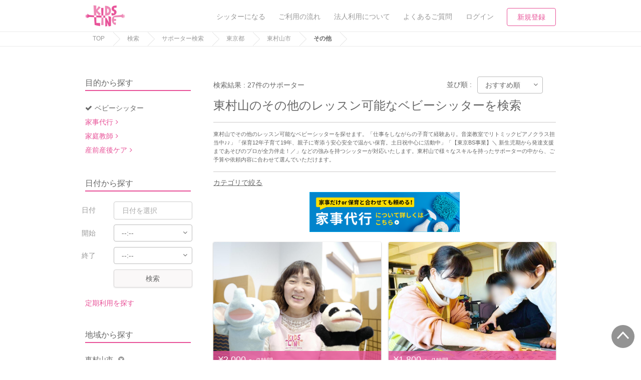

--- FILE ---
content_type: text/html; charset=utf-8
request_url: https://kidsline.me/sitter/tokyo/132136/l_5
body_size: 30935
content:
<!DOCTYPE html><html lang="ja"><head prefix="og: http://ogp.me/ns# fb: http://ogp.me/ns/fb# article: http://ogp.me/ns/article#"><title>東村山のその他のレッスン可能なベビーシッター/一時保育- キッズライン</title><meta content="キッズライン, KIDSLINE, kidsline, サポーター, シッター, 育児保育, 病児保育, マッチング" name="keywords" /><meta content="【キッズライン】東村山で一時保育可能なベビーシッターを探せます。当日の予約や土日祝日だけのお願いなど様々なニーズに対応いたします。利用料金は1時間1,000円(手数料別)からご利用いただけます。" name="description" /><meta name="csrf-param" content="authenticity_token" />
<meta name="csrf-token" content="eZG0+yFRkW6XrA4jSuy/teeIUfXcoiyW2/PzNfWVYbQtUB1XRO55Cm1j9DfkTH/vGpGLVXigAvYfgpFnbVlL0g==" /><meta content="text/html;charset=utf-8" http-equiv="Content-Type" /><meta content="KIDSLINE" name="author" /><meta content="width=device-width, initial-scale=1.0, user-scalable=no" name="viewport" /><link href="/apple-touch-icon.png" rel="apple-touch-icon" /><link href="/favicon.ico" rel="shortcut icon" type="image/vnd.microsoft.icon" /><link href="/css/bootstrap.min.css" rel="stylesheet" type="text/css" /><link href="/css/font-awesome-6.5.2-all.min.css" rel="stylesheet" type="text/css" /><link href="/css/font-awesome-4.6.3.min.css" rel="stylesheet" type="text/css" /><link href="/css/icomoon.css" rel="stylesheet" type="text/css" /><link href="https://cdnjs.cloudflare.com/ajax/libs/drawer/3.2.2/css/drawer.min.css" rel="stylesheet" /><link href="https://fonts.googleapis.com" rel="preconnect" /><link crossorigin="" href="https://fonts.gstatic.com" rel="preconnect" /><link href="https://fonts.googleapis.com/css2?family=M+PLUS+1:wght@500;700;800&amp;display=swap" rel="stylesheet" /><link href="https://kidsline.me/sitter/tokyo/132136" rel="canonical" /><link rel="stylesheet" media="all" href="https://d1g4k4av3m79e8.cloudfront.net/assets/application-bb195eaf065d091cb195464dd8b82cbe0ad021f8b7453a35b399f5b47a637d7c.css" /><link rel="stylesheet" media="screen" href="//d1g4k4av3m79e8.cloudfront.net/packs/css/3391-b6a1af76.css" />
<link rel="stylesheet" media="screen" href="//d1g4k4av3m79e8.cloudfront.net/packs/css/8134-21e81ba3.css" />
<link rel="stylesheet" media="screen" href="//d1g4k4av3m79e8.cloudfront.net/packs/css/7870-c2486b3e.css" />
<link rel="stylesheet" media="screen" href="//d1g4k4av3m79e8.cloudfront.net/packs/css/entries/search/search_sitter-adcfe951.css" /><script src="https://d1g4k4av3m79e8.cloudfront.net/assets/preload-d5b6b81e984b81fe4c71f72459d28788621fef3d19f661239fced873b4effc8a.js"></script><meta content="東村山のその他のレッスン可能なベビーシッター/一時保育" property="og:title" /><meta content="article" property="og:type" /><meta content="https://d1g4k4av3m79e8.cloudfront.net/uploads/server_image/image/11563/large_image_b8b61c9e-5c95-4f5a-a86c-03140fa77d8f.png" property="og:image" /><meta content="https://kidsline.me/sitter/tokyo/132136" property="og:url" /><meta content="キッズライン" property="og:site_name" /><meta content="【キッズライン】東村山で一時保育可能なベビーシッターを探せます。当日の予約や土日祝日だけのお願いなど様々なニーズに対応いたします。利用料金は1時間1,000円(手数料別)からご利用いただけます。" property="og:description" /><meta content="summary_large_image" name="twitter:card" /><meta content="@KIDSLINE_Colors" name="twitter:site" /><meta content="東村山のその他のレッスン可能なベビーシッター/一時保育" name="twitter:title" /><meta content="【キッズライン】東村山で一時保育可能なベビーシッターを探せます。当日の予約や土日祝日だけのお願いなど様々なニーズに対応いたします。利用料金は1時間1,000円(手数料別)からご利用いただけます。" name="twitter:description" /><meta content="https://d1g4k4av3m79e8.cloudfront.net/uploads/server_image/image/11563/large_image_b8b61c9e-5c95-4f5a-a86c-03140fa77d8f.png" name="twitter:image" /></head><body class="ver2"><noscript><iframe height="0" src="//www.googletagmanager.com/ns.html?id=GTM-WKVXMV" style="display:none;visibility:hidden" width="0"></iframe></noscript><noscript><iframe height="0" src="https://www.googletagmanager.com/ns.html?id=GTM-W3VBC92" style="display:none;visibility:hidden" width="0"></iframe></noscript><script>(function(w,d,s,l,i){w[l]=w[l]||[];w[l].push({'gtm.start':new Date().getTime(),event:'gtm.js'});var f=d.getElementsByTagName(s)[0],j=d.createElement(s),dl=l!='dataLayer'?'&l='+l:'';j.async=true;j.src='//www.googletagmanager.com/gtm.js?id='+i+dl;f.parentNode.insertBefore(j,f);})(window,document,'script','dataLayer','GTM-WKVXMV');</script><script>(function(w,d,s,l,i){w[l]=w[l]||[];w[l].push({'gtm.start':new Date().getTime(),event:'gtm.js'});var f=d.getElementsByTagName(s)[0],j=d.createElement(s),dl=l!='dataLayer'?'&l='+l:'';j.async=true;j.src='https://www.googletagmanager.com/gtm.js?id='+i+dl;f.parentNode.insertBefore(j,f);})(window,document,'script','dataLayer','GTM-W3VBC92');</script><div class="gb-nav-block invisible-xs"><div class="container"><div class="nav-logo"><a class="link-a anl-header-logo-0" href="/"><img alt="KIDSLINE" class="link-img" src="/img/common/logo/logo_color.webp" /></a></div><div class="nav-link"><ul><li><div class="nav-text-link"><a class="anl-header-navi-0" href="/sitters/welcome"><div class="nav-text">シッターになる</div></a></div></li><li><div class="nav-text-link"><a class="anl-header-navi-1" href="/contents/reserve_flow"><div class="nav-text">ご利用の流れ</div></a></div></li><li><div class="nav-text-link"><a class="anl-mmenu-account-1" href="/contents/corporation_inquiry"><div class="nav-text">法人利用について</div></a></div></li><li><div class="nav-text-link"><a class="anl-header-navi-2" href="https://kidsline.me/help/center"><div class="nav-text">よくあるご質問</div></a></div></li><li><div class="nav-text-link"><a class="anl-header-navi-3" data-toggle="modal" href="#myModal" id="login-modal"><div class="nav-text">ログイン</div></a></div></li><li><div class="nav-btn-link"><a class="nav-style-border anl-header-navi-4" href="/auth/prnt_create">新規登録</a></div></li></ul></div></div></div><div class="gb-nav-block visible-xs"><div class="nav-logo"><a class="link-a anl-header-navi-10" href="/"><img alt="KIDSLINE" class="link-img" src="/img/common/logo/logo_color.webp" /></a></div><div class="nav-link"><ul><li class="nav-btn-list"><a class="nav-style-border anl-header-navi-11" href="/auth/prnt_create">新規登録</a></li><li class="nav-separate"><a class="anl-header-navi-12" data-toggle="modal" href="#myModal"><div class="nav-icon-link"><div class="nav-icon"><i class="fa fa-sign-in"></i></div><div class="nav-text">ログイン</div></div></a></li><li class="nav-style-left-border"><a class="drawer-toggle anl-header-navi-16" href="#mmenu"><div class="nav-icon-link"><div class="nav-icon"><i class="fa fa-bars"></i></div><div class="nav-text">メニュー</div></div></a></li></ul></div></div><div class="gb-breadcumb-block invisible-xs"><div class="container"><ul><li><a href="/">TOP</a></li><li><a href="/search_home">検索</a><a href="/sitter">サポーター検索</a><a href="https://kidsline.me/sitter/tokyo">東京都</a><a href="https://kidsline.me/sitter/tokyo/132136">東村山市</a><span>その他</span></li></ul></div></div><div class="search-loading-block visibility-hidden" id="js-show-loading"><div class="loading-area"><i class="fa fa-spinner"></i><p>検索中</p></div></div><div class="yeild-main"><div class="layout-page-top"></div><div class="blank"><div class="container"><div class="row layout-sidemenu"><div class="col-sm-3 layout-first-child"><form id="home-search-form" action="/search" accept-charset="UTF-8" method="get"><div class="form-block search-condition-list-block invisible-xs"><input type="hidden" name="search[order]" id="search_order" value="recommend" autocomplete="off" /><input type="hidden" name="search[per]" id="search_per" value="12" autocomplete="off" /><input type="hidden" name="search[station_group_code]" id="search_station_group_code" autocomplete="off" /><input type="hidden" name="search[category_name]" id="search_category_name" value="other_appeal_support" autocomplete="off" /><input type="hidden" name="search[sp_prefecture]" id="search_sp_prefecture" value="13" autocomplete="off" /><div class="condition-title">目的から探す</div><div class="search-condition-type-block"><ul><li><a class="style-active" href="/sitter"><span class="style-baby"><i class="fa fa-check"></i></span>ベビーシッター</a><input type="hidden" name="search[search_type]" id="search_search_type" value="sitter" autocomplete="off" /></li><li><a class="link-style-icon style-page" href="/housekeeping">家事代行</a></li><li><a class="link-style-icon style-page" href="/tutor">家庭教師</a></li><li><a class="link-style-icon style-page" href="/doula">産前産後ケア</a></li></ul></div><div class="condition-title">日付から探す</div><div class="search-condition-date-block"><div class="form-block"><div class="row"><div class="col-sm-3">日付</div><div class="col-sm-7"><input type="text" name="search[work_date_from]" id="search_work_date_from" class="datepicker start_at form-text-field" placeholder="日付を選択" /><input type="text" name="search[work_date_to]" id="search_work_date_to" class="datepicker end_at form-text-field visibility-hidden" placeholder="日付を選択" disabled="disabled" /></div></div><div class="row"><div class="col-sm-3">開始</div><div class="col-sm-9"><div class="form-select"><select name="search[work_time_from]" id="search_work_time_from" class="js-search-time-from"><option value="00:00">00:00</option>
<option value="00:15">00:15</option>
<option value="00:30">00:30</option>
<option value="00:45">00:45</option>
<option value="01:00">01:00</option>
<option value="01:15">01:15</option>
<option value="01:30">01:30</option>
<option value="01:45">01:45</option>
<option value="02:00">02:00</option>
<option value="02:15">02:15</option>
<option value="02:30">02:30</option>
<option value="02:45">02:45</option>
<option value="03:00">03:00</option>
<option value="03:15">03:15</option>
<option value="03:30">03:30</option>
<option value="03:45">03:45</option>
<option value="04:00">04:00</option>
<option value="04:15">04:15</option>
<option value="04:30">04:30</option>
<option value="04:45">04:45</option>
<option value="05:00">05:00</option>
<option value="05:15">05:15</option>
<option value="05:30">05:30</option>
<option value="05:45">05:45</option>
<option value="06:00">06:00</option>
<option value="06:15">06:15</option>
<option value="06:30">06:30</option>
<option value="06:45">06:45</option>
<option value="07:00">07:00</option>
<option value="07:15">07:15</option>
<option value="07:30">07:30</option>
<option value="07:45">07:45</option>
<option value="08:00">08:00</option>
<option value="08:15">08:15</option>
<option value="08:30">08:30</option>
<option value="08:45">08:45</option>
<option selected="selected" value="">--:--</option>
<option value="09:00">09:00</option>
<option value="09:15">09:15</option>
<option value="09:30">09:30</option>
<option value="09:45">09:45</option>
<option value="10:00">10:00</option>
<option value="10:15">10:15</option>
<option value="10:30">10:30</option>
<option value="10:45">10:45</option>
<option value="11:00">11:00</option>
<option value="11:15">11:15</option>
<option value="11:30">11:30</option>
<option value="11:45">11:45</option>
<option value="12:00">12:00</option>
<option value="12:15">12:15</option>
<option value="12:30">12:30</option>
<option value="12:45">12:45</option>
<option value="13:00">13:00</option>
<option value="13:15">13:15</option>
<option value="13:30">13:30</option>
<option value="13:45">13:45</option>
<option value="14:00">14:00</option>
<option value="14:15">14:15</option>
<option value="14:30">14:30</option>
<option value="14:45">14:45</option>
<option value="15:00">15:00</option>
<option value="15:15">15:15</option>
<option value="15:30">15:30</option>
<option value="15:45">15:45</option>
<option value="16:00">16:00</option>
<option value="16:15">16:15</option>
<option value="16:30">16:30</option>
<option value="16:45">16:45</option>
<option value="17:00">17:00</option>
<option value="17:15">17:15</option>
<option value="17:30">17:30</option>
<option value="17:45">17:45</option>
<option value="18:00">18:00</option>
<option value="18:15">18:15</option>
<option value="18:30">18:30</option>
<option value="18:45">18:45</option>
<option value="19:00">19:00</option>
<option value="19:15">19:15</option>
<option value="19:30">19:30</option>
<option value="19:45">19:45</option>
<option value="20:00">20:00</option>
<option value="20:15">20:15</option>
<option value="20:30">20:30</option>
<option value="20:45">20:45</option>
<option value="21:00">21:00</option>
<option value="21:15">21:15</option>
<option value="21:30">21:30</option>
<option value="21:45">21:45</option>
<option value="22:00">22:00</option>
<option value="22:15">22:15</option>
<option value="22:30">22:30</option>
<option value="22:45">22:45</option>
<option value="23:00">23:00</option>
<option value="23:15">23:15</option>
<option value="23:30">23:30</option>
<option value="23:45">23:45</option></select></div></div></div><div class="row"><div class="col-sm-3">終了</div><div class="col-sm-9"><div class="form-select"><select name="search[work_time_to]" id="search_work_time_to" class="js-search-time-to"><option value="00:00">00:00</option>
<option value="00:15">00:15</option>
<option value="00:30">00:30</option>
<option value="00:45">00:45</option>
<option value="01:00">01:00</option>
<option value="01:15">01:15</option>
<option value="01:30">01:30</option>
<option value="01:45">01:45</option>
<option value="02:00">02:00</option>
<option value="02:15">02:15</option>
<option value="02:30">02:30</option>
<option value="02:45">02:45</option>
<option value="03:00">03:00</option>
<option value="03:15">03:15</option>
<option value="03:30">03:30</option>
<option value="03:45">03:45</option>
<option value="04:00">04:00</option>
<option value="04:15">04:15</option>
<option value="04:30">04:30</option>
<option value="04:45">04:45</option>
<option value="05:00">05:00</option>
<option value="05:15">05:15</option>
<option value="05:30">05:30</option>
<option value="05:45">05:45</option>
<option value="06:00">06:00</option>
<option value="06:15">06:15</option>
<option value="06:30">06:30</option>
<option value="06:45">06:45</option>
<option value="07:00">07:00</option>
<option value="07:15">07:15</option>
<option value="07:30">07:30</option>
<option value="07:45">07:45</option>
<option value="08:00">08:00</option>
<option value="08:15">08:15</option>
<option value="08:30">08:30</option>
<option value="08:45">08:45</option>
<option selected="selected" value="">--:--</option>
<option value="09:00">09:00</option>
<option value="09:15">09:15</option>
<option value="09:30">09:30</option>
<option value="09:45">09:45</option>
<option value="10:00">10:00</option>
<option value="10:15">10:15</option>
<option value="10:30">10:30</option>
<option value="10:45">10:45</option>
<option value="11:00">11:00</option>
<option value="11:15">11:15</option>
<option value="11:30">11:30</option>
<option value="11:45">11:45</option>
<option value="12:00">12:00</option>
<option value="12:15">12:15</option>
<option value="12:30">12:30</option>
<option value="12:45">12:45</option>
<option value="13:00">13:00</option>
<option value="13:15">13:15</option>
<option value="13:30">13:30</option>
<option value="13:45">13:45</option>
<option value="14:00">14:00</option>
<option value="14:15">14:15</option>
<option value="14:30">14:30</option>
<option value="14:45">14:45</option>
<option value="15:00">15:00</option>
<option value="15:15">15:15</option>
<option value="15:30">15:30</option>
<option value="15:45">15:45</option>
<option value="16:00">16:00</option>
<option value="16:15">16:15</option>
<option value="16:30">16:30</option>
<option value="16:45">16:45</option>
<option value="17:00">17:00</option>
<option value="17:15">17:15</option>
<option value="17:30">17:30</option>
<option value="17:45">17:45</option>
<option value="18:00">18:00</option>
<option value="18:15">18:15</option>
<option value="18:30">18:30</option>
<option value="18:45">18:45</option>
<option value="19:00">19:00</option>
<option value="19:15">19:15</option>
<option value="19:30">19:30</option>
<option value="19:45">19:45</option>
<option value="20:00">20:00</option>
<option value="20:15">20:15</option>
<option value="20:30">20:30</option>
<option value="20:45">20:45</option>
<option value="21:00">21:00</option>
<option value="21:15">21:15</option>
<option value="21:30">21:30</option>
<option value="21:45">21:45</option>
<option value="22:00">22:00</option>
<option value="22:15">22:15</option>
<option value="22:30">22:30</option>
<option value="22:45">22:45</option>
<option value="23:00">23:00</option>
<option value="23:15">23:15</option>
<option value="23:30">23:30</option>
<option value="23:45">23:45</option></select></div></div></div><div class="row"><div class="col-sm-3"></div><div class="col-sm-7"><a class="link-a link-size-normal link-size-width-full link-style-weak js-i-button-click-submit">検索</a></div></div><div class="mt20"><script type="application/json" id="js-react-on-rails-context">{"railsEnv":"production","inMailer":false,"i18nLocale":"ja","i18nDefaultLocale":"ja","rorVersion":"13.4.0","rorPro":false,"href":"https://kidsline.me/sitter/tokyo/132136/l_5","location":"/sitter/tokyo/132136/l_5","scheme":"https","host":"kidsline.me","port":null,"pathname":"/sitter/tokyo/132136/l_5","search":null,"httpAcceptLanguage":null,"serverSide":false}</script>
<div id="SearchForm-react-component-31c0a492-267a-4c18-b504-71f216c8d426"><div class="_1owl30w0"><span class="_1owl30w1">定期利用を探す</span></div></div>
      <script type="application/json" class="js-react-on-rails-component" data-component-name="SearchForm" data-dom-id="SearchForm-react-component-31c0a492-267a-4c18-b504-71f216c8d426">{"pageType":"search","prefectures":[["北海道","1"],["青森県","2"],["岩手県","3"],["宮城県","4"],["秋田県","5"],["山形県","6"],["福島県","7"],["茨城県","8"],["栃木県","9"],["群馬県","10"],["埼玉県","11"],["千葉県","12"],["東京都","13"],["神奈川県","14"],["新潟県","15"],["富山県","16"],["石川県","17"],["福井県","18"],["山梨県","19"],["長野県","20"],["岐阜県","21"],["静岡県","22"],["愛知県","23"],["三重県","24"],["滋賀県","25"],["京都府","26"],["大阪府","27"],["兵庫県","28"],["奈良県","29"],["和歌山県","30"],["鳥取県","31"],["島根県","32"],["岡山県","33"],["広島県","34"],["山口県","35"],["徳島県","36"],["香川県","37"],["愛媛県","38"],["高知県","39"],["福岡県","40"],["佐賀県","41"],["長崎県","42"],["熊本県","43"],["大分県","44"],["宮崎県","45"],["鹿児島県","46"],["沖縄県","47"]],"user":null}</script>
      
</div></div></div><div class="condition-title">地域から探す</div><div class="search-condition-pref-block"><div id="js-event-local-all"><div class="js-event-local-parent"><input type="hidden" name="search[geocode[0]]" id="search_geocode_0" value="42" autocomplete="off" /><div class="condition-city">東村山市<a class="js-event-local-delete"><i class="fa fa-times-circle"></i></a></div></div></div><div class="condition-action"><a data-toggle="modal" href="#jsModalLocation"><i class="i-left fa fa-plus"></i>地域を追加する</a></div><div class="modal" id="jsModalLocation"><div class="gb-modal-block"><div class="modal-dialog"><div class="modal-content"><div class="modal-header"><span> 地域を追加する</span><a class="close" data-dismiss="modal">×</a></div><div class="modal-body"><div class="search-condition-location-block"><p>都道府県を選択し、市区町村を選択してください。</p><div class="row"><div class="col-sm-12"><div class="form-select"><select name="search[modal_prefecture]" id="search_modal_prefecture"><option value="">地域を選択</option>
<option value="1">北海道</option>
<option value="2">青森県</option>
<option value="3">岩手県</option>
<option value="4">宮城県</option>
<option value="5">秋田県</option>
<option value="6">山形県</option>
<option value="7">福島県</option>
<option value="8">茨城県</option>
<option value="9">栃木県</option>
<option value="10">群馬県</option>
<option value="11">埼玉県</option>
<option value="12">千葉県</option>
<option value="13">東京都</option>
<option value="14">神奈川県</option>
<option value="15">新潟県</option>
<option value="16">富山県</option>
<option value="17">石川県</option>
<option value="18">福井県</option>
<option value="19">山梨県</option>
<option value="20">長野県</option>
<option value="21">岐阜県</option>
<option value="22">静岡県</option>
<option value="23">愛知県</option>
<option value="24">三重県</option>
<option value="25">滋賀県</option>
<option value="26">京都府</option>
<option value="27">大阪府</option>
<option value="28">兵庫県</option>
<option value="29">奈良県</option>
<option value="30">和歌山県</option>
<option value="31">鳥取県</option>
<option value="32">島根県</option>
<option value="33">岡山県</option>
<option value="34">広島県</option>
<option value="35">山口県</option>
<option value="36">徳島県</option>
<option value="37">香川県</option>
<option value="38">愛媛県</option>
<option value="39">高知県</option>
<option value="40">福岡県</option>
<option value="41">佐賀県</option>
<option value="42">長崎県</option>
<option value="43">熊本県</option>
<option value="44">大分県</option>
<option value="45">宮崎県</option>
<option value="46">鹿児島県</option>
<option value="47">沖縄県</option></select></div></div></div><div class="condition-location-area"><div class="js-condition-area"></div></div><div class="condition-location-action"><a class="link-a link-style-strong link-size-normal js-i-button-click-submit">地域を追加する</a></div></div></div></div></div></div></div></div><div class="condition-title">条件を絞り込む</div><ul><li><div class="form-checkbox"><label><input type="checkbox" name="search[available_schedule]" id="search_available_schedule" value="1" class="js-i-check-click-submit" /><div class="form-checkbox-text">予約可能なサポーター</div></label></div></li><li class="style-mid-title"><h5>保育可能年齢</h5></li><li><div class="form-checkbox"><label><input type="checkbox" name="search[nursery_age0_0]" id="search_nursery_age0_0" value="1" class="js-i-check-click-submit" /><div class="form-checkbox-text">0歳0ヶ月<span class="condition-count">(3)</span></div></label></div></li><li><div class="form-checkbox"><label><input type="checkbox" name="search[nursery_age0_1to2]" id="search_nursery_age0_1to2" value="1" class="js-i-check-click-submit" /><div class="form-checkbox-text">0歳1ヶ月〜2ヶ月<span class="condition-count">(8)</span></div></label></div></li><li><div class="form-checkbox"><label><input type="checkbox" name="search[nursery_age0_3to5]" id="search_nursery_age0_3to5" value="1" class="js-i-check-click-submit" /><div class="form-checkbox-text">0歳3ヶ月〜5ヶ月<span class="condition-count">(12)</span></div></label></div></li><li><div class="form-checkbox"><label><input type="checkbox" name="search[nursery_age0_6to11]" id="search_nursery_age0_6to11" value="1" class="js-i-check-click-submit" /><div class="form-checkbox-text">0歳6ヶ月〜11ヶ月<span class="condition-count">(16)</span></div></label></div></li><li><div class="form-checkbox"><label><input type="checkbox" name="search[nursery_age1]" id="search_nursery_age1" value="1" class="js-i-check-click-submit" /><div class="form-checkbox-text">1歳<span class="condition-count">(18)</span></div></label></div></li><li><div class="form-checkbox"><label><input type="checkbox" name="search[nursery_age2]" id="search_nursery_age2" value="1" class="js-i-check-click-submit" /><div class="form-checkbox-text">2歳<span class="condition-count">(21)</span></div></label></div></li><li><div class="form-checkbox"><label><input type="checkbox" name="search[nursery_age3to6]" id="search_nursery_age3to6" value="1" class="js-i-check-click-submit" /><div class="form-checkbox-text">3歳〜6歳<span class="condition-count">(27)</span></div></label></div></li><li><div class="form-checkbox"><label><input type="checkbox" name="search[nursery_age7to12]" id="search_nursery_age7to12" value="1" class="js-i-check-click-submit" /><div class="form-checkbox-text">7歳以上<span class="condition-count">(27)</span></div></label></div></li><li class="style-mid-title"><h5>保育人数</h5></li><li><div class="form-checkbox"><label><input type="checkbox" name="search[acceptable_number1]" id="search_acceptable_number1" value="1" class="js-i-check-click-submit" /><div class="form-checkbox-text">２人以上<span class="condition-count">(25)</span></div></label></div></li><li><div class="form-checkbox"><label><input type="checkbox" name="search[acceptable_number2]" id="search_acceptable_number2" value="1" class="js-i-check-click-submit" /><div class="form-checkbox-text">３人以上 <span class="condition-count">(16)</span></div></label></div></li><li class="style-mid-title"><h5>割引対象</h5></li><li><div class="form-checkbox"><label><input type="checkbox" name="search[cao_bs]" id="search_cao_bs" value="1" class="js-i-check-click-submit" /><div class="form-checkbox-text">企業型割引対象(旧内閣府補助対象)<span class="condition-count">(21)</span></div></label><label><input type="checkbox" name="search[tokyo_bs_tmp_use" id="search_tokyo_bs_tmp_use" value="1" class="js-i-check-click-submit" /><div class="form-checkbox-text">東京都一時預かり対象<span class="condition-count">(12)</span></div></label><label><input type="checkbox" name="search[tokyo_bs_waiting]" id="search_tokyo_bs_waiting" value="1" class="js-i-check-click-submit" /><div class="form-checkbox-text">待機児童対象<span class="condition-count">(10)</span></div></label><label><input type="checkbox" name="search[regular_discount]" id="search_regular_discount" value="1" class="js-i-check-click-submit" /><div class="form-checkbox-text">定期割引中<span class="condition-count">(3)</span></div></label><label><input type="checkbox" name="search[campaign]" id="search_campaign" value="1" class="js-i-check-click-submit" /><div class="form-checkbox-text">キャンペーン中<span class="condition-count">(17)</span></div></label></div></li><li class="style-mid-title"><h5>時給</h5></li><li><div class="form-checkbox"><label><input type="checkbox" name="search[hourly_wage_from_1000_to_1500]" id="search_hourly_wage_from_1000_to_1500" value="1" class="js-i-check-click-submit" /><div class="form-checkbox-text">1,000〜1,499円<span class="condition-count">(1)</span></div></label></div></li><li><div class="form-checkbox"><label><input type="checkbox" name="search[hourly_wage_from_1500_to_2000]" id="search_hourly_wage_from_1500_to_2000" value="1" class="js-i-check-click-submit" /><div class="form-checkbox-text">1,500〜1,999円<span class="condition-count">(3)</span></div></label></div></li><li><div class="form-checkbox"><label><input type="checkbox" name="search[hourly_wage_from_2000_to_2500]" id="search_hourly_wage_from_2000_to_2500" value="1" class="js-i-check-click-submit" /><div class="form-checkbox-text">2,000〜2,499円<span class="condition-count">(4)</span></div></label></div></li><li><div class="form-checkbox"><label><input type="checkbox" name="search[hourly_wage_from_2500_to_3000]" id="search_hourly_wage_from_2500_to_3000" value="1" class="js-i-check-click-submit" /><div class="form-checkbox-text">2,500〜2,999円<span class="condition-count">(11)</span></div></label></div></li><li><div class="form-checkbox"><label><input type="checkbox" name="search[hourly_wage_from_3000]" id="search_hourly_wage_from_3000" value="1" class="js-i-check-click-submit" /><div class="form-checkbox-text">3,000円以上<span class="condition-count">(8)</span></div></label></div></li><li class="style-mid-title"><h5>資格</h5></li><li><div class="form-checkbox"><label><input type="checkbox" name="search[cred][childminder]" id="search_cred_childminder" value="1" class="js-i-check-click-submit" /><div class="form-checkbox-text">保育士<span class="condition-count">(15)</span></div></label></div><div class="form-checkbox"><label><input type="checkbox" name="search[cred][kindergarten_teacher]" id="search_cred_kindergarten_teacher" value="1" class="js-i-check-click-submit" /><div class="form-checkbox-text">幼稚園教諭・先生<span class="condition-count">(8)</span></div></label></div><div class="form-checkbox"><label><input type="checkbox" name="search[cred][nurse]" id="search_cred_nurse" value="1" class="js-i-check-click-submit" /><div class="form-checkbox-text">看護師<span class="condition-count">(0)</span></div></label></div><div class="form-checkbox"><label><input type="checkbox" name="search[doula_certification]" id="search_doula_certification" value="1" class="js-i-check-click-submit" /><div class="form-checkbox-text">産後ドゥーラ<span class="condition-count">(0)</span></div></label></div></li><li class="style-mid-title"><h5>サポート内容</h5></li><li><div class="form-checkbox"><label><input type="checkbox" name="search[pickup_only_support]" id="search_pickup_only_support" value="1" class="js-i-check-click-submit" /><div class="form-checkbox-text">送迎対応<span class="condition-count">(23)</span></div></label></div></li><li><div class="form-checkbox"><label><input type="checkbox" name="search[mid_night_support]" id="search_mid_night_support" value="1" class="js-i-check-click-submit" /><div class="form-checkbox-text">お泊り保育<span class="condition-count">(16)</span></div></label></div></li><li><div class="form-checkbox"><label><input type="checkbox" name="search[handicap_support]" id="search_handicap_support" value="1" class="js-i-check-click-submit" /><div class="form-checkbox-text">障がい児対応<span class="condition-count">(0)</span></div></label></div></li><li><div class="form-checkbox"><label><input type="checkbox" name="search[tutor_enable_flag]" id="search_tutor_enable_flag" value="1" class="js-i-check-click-submit" /><div class="form-checkbox-text">家庭教師<span class="condition-count">(5)</span></div></label></div></li><li><div class="form-checkbox"><label><input type="checkbox" name="search[english_lesson_support]" id="search_english_lesson_support" value="1" class="js-i-check-click-submit" /><div class="form-checkbox-text">保けいこ：英語<span class="condition-count">(1)</span></div></label></div></li><li><div class="form-checkbox"><label><input type="checkbox" name="search[music_lesson_support]" id="search_music_lesson_support" value="1" class="js-i-check-click-submit" /><div class="form-checkbox-text">保けいこ：音楽<span class="condition-count">(7)</span></div></label></div></li><li><div class="form-checkbox"><label><input type="checkbox" name="search[sports_lesson_support]" id="search_sports_lesson_support" value="1" class="js-i-check-click-submit" /><div class="form-checkbox-text">保けいこ：スポーツ<span class="condition-count">(7)</span></div></label></div></li><li><div class="form-checkbox"><label><input type="checkbox" name="search[art_lesson_support]" id="search_art_lesson_support" value="1" class="js-i-check-click-submit" /><div class="form-checkbox-text">保けいこ：絵・工作<span class="condition-count">(13)</span></div></label></div></li><li><div class="form-checkbox"><label><input type="checkbox" name="search[other_appeal_support]" id="search_other_appeal_support" value="1" class="js-i-check-click-submit" checked="checked" /><div class="form-checkbox-text">保けいこ：その他<span class="condition-count">(27)</span></div></label></div></li><li class="style-mid-title"><h5>対応時間帯</h5></li><li><div class="form-checkbox"><label><input type="checkbox" name="search[morning_support]" id="search_morning_support" value="1" class="js-i-check-click-submit" /><div class="form-checkbox-text">早朝対応<span class="condition-count">(19)</span></div></label></div></li><li><div class="form-checkbox"><label><input type="checkbox" name="search[night_support]" id="search_night_support" value="1" class="js-i-check-click-submit" /><div class="form-checkbox-text">夜間対応<span class="condition-count">(20)</span></div></label></div></li><li class="style-mid-title"><h5>病児</h5></li><li><div class="form-checkbox"><label><input type="checkbox" name="search[sick_bsl_fever]" id="search_sick_bsl_fever" value="1" class="js-i-check-click-submit" /><div class="form-checkbox-text">発熱、気道・胃腸症状<span class="condition-count">(5)</span></div></label></div></li><li><div class="form-checkbox"><label><input type="checkbox" name="search[sick_bsl_unknown_disease]" id="search_sick_bsl_unknown_disease" value="1" class="js-i-check-click-submit" /><div class="form-checkbox-text">喘息、皮疹症状<span class="condition-count">(3)</span></div></label></div></li><li><div class="form-checkbox"><label><input type="checkbox" name="search[sick_bsl_infection]" id="search_sick_bsl_infection" value="1" class="js-i-check-click-submit" /><div class="form-checkbox-text">感染症<span class="condition-count">(3)</span></div></label></div></li><li><div class="form-checkbox"><label><input type="checkbox" name="search[sick_bsl_unknown]" id="search_sick_bsl_unknown" value="1" class="js-i-check-click-submit" /><div class="form-checkbox-text">通院前のため未診断<span class="condition-count">(1)</span></div></label></div></li><li class="style-mid-title"><h5>病後児</h5></li><li><div class="form-checkbox"><label><input type="checkbox" name="search[illness_bsl_fever]" id="search_illness_bsl_fever" value="1" class="js-i-check-click-submit" /><div class="form-checkbox-text">発熱、気道・胃腸症状<span class="condition-count">(5)</span></div></label></div></li><li><div class="form-checkbox"><label><input type="checkbox" name="search[illness_bsl_unknown_disease]" id="search_illness_bsl_unknown_disease" value="1" class="js-i-check-click-submit" /><div class="form-checkbox-text">喘息、皮疹症状<span class="condition-count">(3)</span></div></label></div></li><li><div class="form-checkbox"><label><input type="checkbox" name="search[illness_bsl_infection]" id="search_illness_bsl_infection" value="1" class="js-i-check-click-submit" /><div class="form-checkbox-text">感染症<span class="condition-count">(3)</span></div></label></div></li><li class="style-mid-title"><h5>特徴</h5></li><li><div class="debut-block"><div class="form-checkbox nowrap"><label><input type="checkbox" name="search[new_debuted_sitter]" id="search_new_debuted_sitter" value="1" class="js-i-check-click-submit" /><div class="form-checkbox-text">デビューサポーター<span class="condition-count">(2)</span></div></label></div><div class="question"><span class="base-float-explain-span-block"><a class="js-event-title-explain-action"></a></span><div class="js-show-title-explain base-float-explain-block visibility-hidden"><div class="float-explain-text"><div class="float-explain-text-before js-target-float-left"></div><p>デビューサポーターとは、ベビーシッターサポート完了件数が5回未満のサポーターとなります。</p><div class="float-explain-text-after js-target-float-left"></div></div></div></div></div></li><li><div class="form-checkbox"><label><input type="checkbox" name="search[foreign_language_support]" id="search_foreign_language_support" value="1" class="js-i-check-click-submit" /><div class="form-checkbox-text">外国語対応<span class="condition-count">(4)</span></div></label></div></li><li><div class="form-checkbox"><label><input type="checkbox" name="search[semi_childcare_certification]" id="search_semi_childcare_certification" value="1" class="js-i-check-click-submit" /><div class="form-checkbox-text">準育児師<span class="condition-count">(1)</span></div></label></div></li></ul><div class="condition-title">キーワードで絞り込む</div><div class="row"><div class="col-xs-8"><input type="text" name="search[word]" id="search_word" class="form-text-field input-word-style" placeholder="" /></div><div class="col-xs-4 invisible-xs"><input type="submit" name="commit" value="検索" class="link-submit link-style-weak link-size-normal link-size-width-full" data-disable-with="検索" /></div></div><div class="reserve-help-block"><div class="reserve-help-title">ヘルプ</div><div class="reserve-help-contents"><ul><li><a class="anl-search-helps-0" href="https://kidsline.me/help/center_detail/about-sick-support2">病児・病後児でもお願いできますか？</a></li><li><a class="anl-search-helps-1" href="https://kidsline.me/help/center_detail/inquiry">スケジュールが入っていない日は予約できませんか？</a></li><li><a class="anl-search-helps-2" href="https://kidsline.me/help/center_detail/request-today">急な当日予約でも可能ですか？</a></li><li><a class="anl-search-helps-3" href="https://kidsline.me/help/center_detail/livingabroad">海外在住の一時帰国でも利用できますか？</a></li><li><a class="anl-search-helps-4" href="https://kidsline.me/help/center_detail/regular-reserve-search">定期予約ができるサポーターの探し方</a></li><li><a class="anl-search-helps-5" href="https://kidsline.me/help/center_detail/supportplace">サポート場所を自宅以外で依頼したい</a></li><li><a class="anl-search-helps-6" href="https://kidsline.me/help/center_detail/about-sick-support2">病児でも当日急な依頼は可能？</a></li></ul></div><div class="reserve-help-link"><a class="link-style-icon style-page anl-search-helpsall-0" href="/help/center">その他のヘルプ</a></div></div></div></form></div><div class="col-sm-9 layout-last-child"><div class="visible-xs search-sp-header-ver2-block"><div id="SearchResultForm-react-component-dc0464d7-3852-4572-b307-3bdd576a423e"><div class="_1r74kul0"><div class="_1r74kul1"><div class="_1r74kul3"><div class="_1r74kul5 _1r74kul4"><svg xmlns="http://www.w3.org/2000/svg" fill="none" viewBox="0 0 25 30" class="_1r74kul6"><path fill="#E85298" d="M16.438 13.563c0-2.004-1.09-3.833-2.813-4.852-1.758-1.02-3.902-1.02-5.625 0-1.758 1.02-2.813 2.848-2.813 4.851A5.596 5.596 0 0 0 8 18.45c1.723 1.02 3.867 1.02 5.625 0 1.723-1.02 2.813-2.847 2.813-4.887Zm-1.09 5.765a7.366 7.366 0 0 1-4.536 1.547A7.307 7.307 0 0 1 3.5 13.562c0-4.007 3.27-7.312 7.313-7.312 4.007 0 7.312 3.305 7.312 7.313a7.422 7.422 0 0 1-1.582 4.57l4.36 4.36.597.597-1.195 1.16-.598-.598-4.36-4.359v.035Z"></path></svg><span class="_1r74kuld _1r74kulc">東京都東村山市, 日付・時間を選択, 他2件</span></div></div><ul class="_1uj9ya50"><div class="react-horizontal-scrolling-menu--wrapper "><div class="react-horizontal-scrolling-menu--header"></div><div class="react-horizontal-scrolling-menu--inner-wrapper"><div class="react-horizontal-scrolling-menu--arrow-left"></div><div class="react-horizontal-scrolling-menu--scroll-container "><div class="react-horizontal-scrolling-menu--item " data-key="search-filter-item-0" data-index="0"><li class="_1uj9ya51"><span class="_1uj9ya52"><span>東村山市</span><svg aria-hidden="true" focusable="false" data-prefix="fas" data-icon="xmark" class="svg-inline--fa fa-xmark " role="img" xmlns="http://www.w3.org/2000/svg" viewBox="0 0 384 512"><path fill="currentColor" d="M342.6 150.6c12.5-12.5 12.5-32.8 0-45.3s-32.8-12.5-45.3 0L192 210.7 86.6 105.4c-12.5-12.5-32.8-12.5-45.3 0s-12.5 32.8 0 45.3L146.7 256 41.4 361.4c-12.5 12.5-12.5 32.8 0 45.3s32.8 12.5 45.3 0L192 301.3 297.4 406.6c12.5 12.5 32.8 12.5 45.3 0s12.5-32.8 0-45.3L237.3 256 342.6 150.6z"></path></svg></span></li></div><div class="react-horizontal-scrolling-menu--separator " data-key="search-filter-item-0-separator" data-index="0.1"></div><div class="react-horizontal-scrolling-menu--item " data-key="search-filter-item-1" data-index="1"><li class="_1uj9ya51"><span class="_1uj9ya52"><span>保けいこ：その他</span><svg aria-hidden="true" focusable="false" data-prefix="fas" data-icon="xmark" class="svg-inline--fa fa-xmark " role="img" xmlns="http://www.w3.org/2000/svg" viewBox="0 0 384 512"><path fill="currentColor" d="M342.6 150.6c12.5-12.5 12.5-32.8 0-45.3s-32.8-12.5-45.3 0L192 210.7 86.6 105.4c-12.5-12.5-32.8-12.5-45.3 0s-12.5 32.8 0 45.3L146.7 256 41.4 361.4c-12.5 12.5-12.5 32.8 0 45.3s32.8 12.5 45.3 0L192 301.3 297.4 406.6c12.5 12.5 32.8 12.5 45.3 0s12.5-32.8 0-45.3L237.3 256 342.6 150.6z"></path></svg></span></li></div></div><div class="react-horizontal-scrolling-menu--arrow-right"></div></div><div class="react-horizontal-scrolling-menu--footer"></div></div></ul></div><div></div><div class="_1r74kulh"><div class="_1r74kuli"><div class="_1r74kulj">検索結果：</div><div class="_1r74kulk">27<!-- -->件中</div><div class="_1r74kull">1<!-- -->～<!-- -->20<!-- -->件</div></div><div class="_1r74kulm"><label for="search-order" class="_1r74kuln"><svg xmlns="http://www.w3.org/2000/svg" width="16" height="16" fill="none" class="_1r74kulo"><path fill="#E85298" d="M13.188 11.834v-8.2a.654.654 0 0 0-.176-.448.583.583 0 0 0-.424-.186.583.583 0 0 0-.424.186.654.654 0 0 0-.175.449v8.2l-1.775-1.88a.572.572 0 0 0-.862-.016.639.639 0 0 0-.175.46.666.666 0 0 0 .19.454l2.798 2.961a.583.583 0 0 0 .423.186.583.583 0 0 0 .424-.186l2.797-2.961A.636.636 0 0 0 16 10.4a.669.669 0 0 0-.175-.46.57.57 0 0 0-.862.016l-1.774 1.878ZM0 4.058c0-.169.063-.33.176-.449a.583.583 0 0 1 .423-.186h7.593c.16 0 .312.067.424.186.113.119.176.28.176.449 0 .168-.063.33-.176.449a.583.583 0 0 1-.424.185H.6a.583.583 0 0 1-.423-.185.654.654 0 0 1-.176-.45Zm0 4.23c0-.168.063-.329.176-.448a.583.583 0 0 1 .423-.186h4.396c.16 0 .312.067.424.186.113.119.176.28.176.449 0 .168-.063.33-.176.448a.583.583 0 0 1-.424.186H.6a.583.583 0 0 1-.423-.186A.654.654 0 0 1 0 8.29Zm0 4.232c0-.169.063-.33.176-.449a.583.583 0 0 1 .423-.186h2.798c.159 0 .311.067.424.186.112.119.175.28.175.449 0 .168-.063.33-.175.449a.583.583 0 0 1-.424.185H.599a.583.583 0 0 1-.423-.185.654.654 0 0 1-.176-.45Z"></path></svg></label><select id="search-order" class="_1r74kulp"><option value="recommend" selected="">おすすめ順</option><option value="price_low">時給の安い順</option><option value="price_high">時給の高い順</option><option value="review">レビュー数順</option><option value="recent_debut">新着順</option></select></div></div></div></div>
      <script type="application/json" class="js-react-on-rails-component" data-component-name="SearchResultForm" data-dom-id="SearchResultForm-react-component-dc0464d7-3852-4572-b307-3bdd576a423e">{"reserveType":"normal","prefectures":[["北海道","1"],["青森県","2"],["岩手県","3"],["宮城県","4"],["秋田県","5"],["山形県","6"],["福島県","7"],["茨城県","8"],["栃木県","9"],["群馬県","10"],["埼玉県","11"],["千葉県","12"],["東京都","13"],["神奈川県","14"],["新潟県","15"],["富山県","16"],["石川県","17"],["福井県","18"],["山梨県","19"],["長野県","20"],["岐阜県","21"],["静岡県","22"],["愛知県","23"],["三重県","24"],["滋賀県","25"],["京都府","26"],["大阪府","27"],["兵庫県","28"],["奈良県","29"],["和歌山県","30"],["鳥取県","31"],["島根県","32"],["岡山県","33"],["広島県","34"],["山口県","35"],["徳島県","36"],["香川県","37"],["愛媛県","38"],["高知県","39"],["福岡県","40"],["佐賀県","41"],["長崎県","42"],["熊本県","43"],["大分県","44"],["宮崎県","45"],["鹿児島県","46"],["沖縄県","47"]],"searchParams":{"page_type":"sitter","search":{"prefecture":{},"other_appeal_support":"1","search_type":"sitter","offset":"0","category_name":"other_appeal_support"}},"selectedDateString":null,"selectedGeocodes":{"13":[{"name":"東村山市","geocode_id":42}]},"selectedStations":{},"sittersTotalCount":27,"sitterPer":null,"sitterOffset":null,"sortOrderList":[["おすすめ順","recommend"],["時給の安い順","price_low"],["時給の高い順","price_high"],["レビュー数順","review"],["新着順","recent_debut"]],"isLogin":false,"user":null,"isAreaSearch":true,"isRegulerSearch":false,"enableHousekeepingSubsidy":false}</script>
      
</div><div class="row layout-margin-small-bottom search-sp-headerlayout-block invisible-xs"><div class="col-lg-8 col-md-8 col-xs-left"><div class="search-result-label"><span class="invisible-xs">検索結果 : </span>27件のサポーター</div></div><div class="col-lg-4 col-md-4 col-xs-right"><div class="sitter-search-sp-sort-block"><div class="form-block"><span class="invisible-xs">並び順 :&nbsp;</span><span class="visible-xs"><i class="fa fa-sort"></i></span><div class="form-select"><select name="search[order]" id="search_order" class="js-i-select-submit anl-sitterlist-sort"><option selected="selected" value="recommend">おすすめ順</option>
<option value="price_low">時給の安い順</option>
<option value="price_high">時給の高い順</option>
<option value="review">レビュー数順</option>
<option value="recent_debut">新着順</option></select></div></div></div></div></div><div class="search-header-block layout-margin-small-bottom invisible-xs"><h1>東村山のその他のレッスン可能なベビーシッターを検索</h1><p class="invisible-xs">東村山でその他のレッスン可能なベビーシッターを探せます。「仕事をしながらの子育て経験あり。音楽教室でリトミックピアノクラス担当中♪♪」「保育12年子育て19年、親子に寄添う安心安全で温かい保育。土日祝中心に活動中」「【東京BS事業】＼ 新生児期から発達支援まであそびのプロが全力伴走！／」などの強みを持つシッターが対応いたします。東村山で様々なスキルを持ったサポーターの中から、ご予算や依頼内容に合わせて選んでいただけます。</p><div class="btn_search js_btn_search" id="js_btn_search_category">カテゴリで絞る</div><div class="search-item-type" id="js_search_category" style="display:none;"><ul><li><a href="https://kidsline.me/sitter/tokyo/132136/p_3/l_5">病児保育</a></li><li><a href="https://kidsline.me/sitter/tokyo/132136/l_5/time_2">夜間対応</a></li><li><a href="https://kidsline.me/sitter/tokyo/132136/o_1/l_5">キャンペーン中</a></li><li><a href="https://kidsline.me/sitter/tokyo/132136/o_2/l_5">定期割引中</a></li><li><a href="https://kidsline.me/sitter/tokyo/132136/p_4/l_5">病後児保育</a></li><li><a href="https://kidsline.me/sitter/tokyo/132136/p_5/l_5">保育士・幼稚園教諭・看護師資格</a></li><li><a href="https://kidsline.me/sitter/tokyo/132136/p_6/l_5">保育関連資格</a></li><li><a href="https://kidsline.me/sitter/tokyo/132136/p_7/l_5">大学生</a></li><li><a href="https://kidsline.me/sitter/tokyo/132136/l_1_5">英語Lesson</a></li><li><a href="https://kidsline.me/sitter/tokyo/132136/l_2_5">音楽Lesson</a></li><li><a href="https://kidsline.me/sitter/tokyo/132136/l_3_5">スポーツLesson</a></li><li><a href="https://kidsline.me/sitter/tokyo/132136/l_4_5">絵・工作</a></li><li>その他</li><li><a href="https://kidsline.me/sitter/tokyo/132136/l_5/a_1">外国語対応</a></li><li><a href="https://kidsline.me/sitter/tokyo/132136/l_5/a_2">幼稚園・保育園などの送迎</a></li><li><a href="https://kidsline.me/sitter/tokyo/132136/l_5/a_3">新生児保育</a></li><li><a href="https://kidsline.me/sitter/tokyo/132136/l_5/a_5">2人以上受入</a></li><li><a href="https://kidsline.me/sitter/tokyo/132136/l_5/time_1">早朝対応</a></li><li><a href="https://kidsline.me/sitter/tokyo/132136/l_5/time_3">お泊まり保育</a></li><li><a href="https://kidsline.me/sitter/tokyo/132136/l_5/price_1">¥1,000〜¥1,490</a></li><li><a href="https://kidsline.me/sitter/tokyo/132136/l_5/price_2">¥1,500〜¥1,990</a></li><li><a href="https://kidsline.me/sitter/tokyo/132136/l_5/price_3">¥2,000以上</a></li><li><a href="https://kidsline.me/sitter/tokyo/132136/l_5/age_1">0歳</a></li><li><a href="https://kidsline.me/sitter/tokyo/132136/l_5/age_2">1歳</a></li><li><a href="https://kidsline.me/sitter/tokyo/132136/l_5/age_3">2歳</a></li><li><a href="https://kidsline.me/sitter/tokyo/132136/l_5/age_4">3〜6歳</a></li><li><a href="https://kidsline.me/sitter/tokyo/132136/l_5/age_5">7歳以上</a></li></ul></div></div><div class="search-header-block layout-margin-small-bottom visible-xs"><h1>東村山のその他のレッスン可能なベビーシッターを検索</h1><div class="search-header-description-block"><div class="contents-sp-description-area"><div class="contents-sp-description-accordion-text"><p>東村山でその他のレッスン可能なベビーシッターを探せます。「仕事をしながらの子育て経験あり。音楽教室でリトミックピアノクラス担当中♪♪」「保育12年子育て19年、親子に寄添う安心安全で温かい保育。土日祝中心に活動中」「【東京BS事業】＼ 新生児期から発達支援まであそびのプロが全力伴走！／」などの強みを持つシッターが対応いたします。東村山で様々なスキルを持ったサポーターの中から、ご予算や依頼内容に合わせて選んでいただけます。</p></div><div class="description-accordion-open-text">[<a class="js-description-accordion-open" href="#">続きを読む</a>]</div><div class="description-accordion-close-text invisible">[<a class="js-description-accordion-close" href="#">閉じる</a>]</div></div><hr /></div></div><div class="sitter-detail-banner-block"><a href="https://kidsline.me/housekeeping"><img src="https://d1g4k4av3m79e8.cloudfront.net/uploads/server_image/image/4442/large_image_305202a1-9655-4e64-817b-28b95d650878.png" /></a></div><div id="point-search-top"></div><div class="search-sitter-list-area"><div class="invisible-xs"><div class="row"><div class="col-xs-6"><div class="search-list-sitter-block"><div class="list-sitter-main-area"><a class="anl-sitterlist-detail-1-0-imagearea kidsline-img-icon" href="https://kidsline.me/sitters/show/u1785376258"><img src="https://kidsline.me/uploads/user_photo/url/18584/5d582a10-c09c-4fe1-b449-b59a148c9810.JPG" /><div class="list-sitter-price-label">¥2,000<span>〜 /1時間</span></div></a></div><a class="anl-sitterlist-detail-1-0-textarea" href="https://kidsline.me/sitters/show/u1785376258"><div class="list-sitter-text-area"><div class="js-set-equal-height"><div class="list-sitter-badge-list"><div class="badge municipality_training">指定研修修了</div></div><div class="list-sitter-catch-copy"><span class="invisible-xs">仕事をしながらの子育て経験あり。音楽教室でリトミックピアノクラス担当中♪♪</span><span class="visible-xs">仕事をしながらの子育て経験あり。音楽教室でリトミックピアノクラス担...</span></div><div class="list-sitter-info-area"><div class="list-sitter-list-review"><ul><li><i class="fa fa-star style-active"></i></li><li><i class="fa fa-star style-active"></i></li><li><i class="fa fa-star style-active"></i></li><li><i class="fa fa-star style-active"></i></li><li><i class="fa fa-star style-active"></i></li><li><span>(647回)</span></li></ul></div><div class="list-sitter-list-child-age"><span>対応</span>0歳7ヶ月〜15歳11ヶ月</div></div><div class="list-sitter-info-area"></div><div class="list-sitter-info-area"><div class="list-sitter-list-location"><i class="i-left fa fa-map-marker"></i>東京都東村山市在住</div></div></div><div class="list-sitter-calendar"><div class="list-sitter-calendar-title">スケジュール</div><div class="list-sitter-calendar-main"><ul><li><span>木</span><span>22</span></li><li><span>金</span><span>23</span></li><li><span>土</span><span>24</span></li><li><span>日</span><span>25</span></li><li><span>月</span><span>26</span></li><li><span>火</span><span>27</span></li><li><span>水</span><span>28</span></li></ul><ul><li></li><li></li><li></li><li></li><li></li><li></li><li></li></ul></div></div></div></a></div></div><div class="col-xs-6"><div class="search-list-sitter-block"><div class="list-sitter-main-area"><a class="anl-sitterlist-detail-1-1-imagearea kidsline-img-icon" href="https://kidsline.me/sitters/show/u7792564190"><img src="https://kidsline.me/uploads/user_photo/url/117474/20babec1-6402-4d82-b092-c0ceed4764d8.jpg" /><div class="list-sitter-price-label">¥1,800<span>〜 /1時間</span></div></a></div><a class="anl-sitterlist-detail-1-1-textarea" href="https://kidsline.me/sitters/show/u7792564190"><div class="list-sitter-text-area"><div class="js-set-equal-height"><div class="list-sitter-badge-list"><div class="badge cao-bs">企業型割引</div><div class="badge child-minder">保育士</div></div><div class="list-sitter-catch-copy"><span class="invisible-xs">◆笑顔で楽しく思いやりのあるサポートで、子育て中の皆さんを応援します

</span><span class="visible-xs">◆笑顔で楽しく思いやりのあるサポートで、子育て中の皆さんを応援します

</span></div><div class="list-sitter-info-area"><div class="list-sitter-list-review"><ul><li><i class="fa fa-star style-active"></i></li><li><i class="fa fa-star style-active"></i></li><li><i class="fa fa-star style-active"></i></li><li><i class="fa fa-star style-active"></i></li><li><i class="fa fa-star style-active"></i></li><li><span>(316回)</span></li></ul></div><div class="list-sitter-list-child-age"><span>対応</span>2歳6ヶ月〜15歳11ヶ月</div></div><div class="list-sitter-info-area"></div><div class="list-sitter-info-area"><div class="list-sitter-list-location"><i class="i-left fa fa-map-marker"></i>埼玉県所沢市在住</div></div></div><div class="list-sitter-calendar"><div class="list-sitter-calendar-title">スケジュール</div><div class="list-sitter-calendar-main"><ul><li><span>木</span><span>22</span></li><li><span>金</span><span>23</span></li><li><span>土</span><span>24</span></li><li><span>日</span><span>25</span></li><li><span>月</span><span>26</span></li><li><span>火</span><span>27</span></li><li><span>水</span><span>28</span></li></ul><ul><li></li><li><div class="list-sitter-calendar-result"><span>09-12</span></div></li><li><div class="list-sitter-calendar-result"><span>14-18</span></div></li><li></li><li></li><li></li><li></li></ul></div></div></div></a></div></div></div><div class="row"><div class="col-xs-6"><div class="search-list-sitter-block"><div class="list-sitter-main-area"><a class="anl-sitterlist-detail-1-2-imagearea kidsline-img-icon" href="https://kidsline.me/sitters/show/u8223246070"><img data-normal="https://kidsline.me/uploads/user_photo/url/165408/adb322f7-8db7-4fef-9200-faf273f2d472.jpeg" /><div class="list-sitter-price-label">¥2,600<span>〜 /1時間</span></div></a></div><a class="anl-sitterlist-detail-1-2-textarea" href="https://kidsline.me/sitters/show/u8223246070"><div class="list-sitter-text-area"><div class="js-set-equal-height"><div class="list-sitter-badge-list"><div class="badge cao-bs">企業型割引</div><div class="badge tokyo-bs">東京都一時預かり</div><div class="badge child-minder">保育士</div></div><div class="list-sitter-catch-copy"><span class="invisible-xs">お子様の可能性を広げる保育★土日祝・大歓迎★</span><span class="visible-xs">お子様の可能性を広げる保育★土日祝・大歓迎★</span></div><div class="list-sitter-info-area"><div class="list-sitter-list-review"><ul><li><i class="fa fa-star style-active"></i></li><li><i class="fa fa-star style-active"></i></li><li><i class="fa fa-star style-active"></i></li><li><i class="fa fa-star style-active"></i></li><li><i class="fa fa-star style-active"></i></li><li><span>(120回)</span></li></ul></div><div class="list-sitter-list-child-age"><span>対応</span>3歳0ヶ月〜15歳11ヶ月</div></div><div class="list-sitter-info-area"></div><div class="list-sitter-info-area"><div class="list-sitter-list-location"><i class="i-left fa fa-map-marker"></i>東京都東大和市在住</div></div></div><div class="list-sitter-calendar"><div class="list-sitter-calendar-title">スケジュール</div><div class="list-sitter-calendar-main"><ul><li><span>木</span><span>22</span></li><li><span>金</span><span>23</span></li><li><span>土</span><span>24</span></li><li><span>日</span><span>25</span></li><li><span>月</span><span>26</span></li><li><span>火</span><span>27</span></li><li><span>水</span><span>28</span></li></ul><ul><li></li><li><div class="list-sitter-calendar-result"><span>14-17</span></div></li><li></li><li></li><li></li><li></li><li></li></ul></div></div></div></a></div></div><div class="col-xs-6"><div class="search-list-sitter-block"><div class="list-sitter-main-area"><a class="anl-sitterlist-detail-1-3-imagearea kidsline-img-icon" href="https://kidsline.me/sitters/show/u8108635809"><img data-normal="https://kidsline.me/uploads/user_photo/url/159479/5f5ac78e-dfdd-4fcf-af53-437624d59e9b.jpg" /><div class="list-sitter-price-label">¥2,500<span>〜 /1時間</span></div></a></div><a class="anl-sitterlist-detail-1-3-textarea" href="https://kidsline.me/sitters/show/u8108635809"><div class="list-sitter-text-area"><div class="js-set-equal-height"><div class="list-sitter-badge-list"><div class="badge cao-bs">企業型割引</div><div class="badge tokyo-bs">東京都一時預かり</div><div class="badge child-minder">保育士</div></div><div class="list-sitter-catch-copy"><span class="invisible-xs">２児の母 ／コミュニケーションを大切にしています☺︎</span><span class="visible-xs">２児の母 ／コミュニケーションを大切にしています☺︎</span></div><div class="list-sitter-info-area"><div class="list-sitter-list-review"><ul><li><i class="fa fa-star style-active"></i></li><li><i class="fa fa-star style-active"></i></li><li><i class="fa fa-star style-active"></i></li><li><i class="fa fa-star style-active"></i></li><li><i class="fa fa-star style-active"></i></li><li><span>(34回)</span></li></ul></div><div class="list-sitter-list-child-age"><span>対応</span>0歳2ヶ月〜15歳11ヶ月</div></div><div class="list-sitter-info-area"></div><div class="list-sitter-info-area"><div class="list-sitter-list-location"><i class="i-left fa fa-map-marker"></i>東京都西東京市在住</div></div></div><div class="list-sitter-calendar"><div class="list-sitter-calendar-title">スケジュール</div><div class="list-sitter-calendar-main"><ul><li><span>木</span><span>22</span></li><li><span>金</span><span>23</span></li><li><span>土</span><span>24</span></li><li><span>日</span><span>25</span></li><li><span>月</span><span>26</span></li><li><span>火</span><span>27</span></li><li><span>水</span><span>28</span></li></ul><ul><li></li><li><div class="list-sitter-calendar-result"><span>08-10</span></div></li><li></li><li></li><li></li><li><div class="list-sitter-calendar-result"><span>10-11</span></div></li><li></li></ul></div></div></div></a></div></div></div><div class="row"><div class="col-xs-6"><div class="search-list-sitter-block"><div class="list-sitter-main-area"><a class="anl-sitterlist-detail-1-4-imagearea kidsline-img-icon" href="https://kidsline.me/sitters/show/u6561186410"><img data-normal="https://kidsline.me/uploads/user_photo/url/151300/0aa803b4-4ac1-4cbd-bbe4-e8834d67d498.jpg" /><div class="list-sitter-price-label">¥2,500<span>〜 /1時間</span></div></a></div><a class="anl-sitterlist-detail-1-4-textarea" href="https://kidsline.me/sitters/show/u6561186410"><div class="list-sitter-text-area"><div class="js-set-equal-height"><div class="list-sitter-badge-list"><div class="badge cao-bs">企業型割引</div><div class="badge tokyo-bs">東京都一時預かり</div><div class="badge child-minder">保育士</div></div><div class="list-sitter-catch-copy"><span class="invisible-xs">保育12年子育て19年、親子に寄添う安心安全で温かい保育。土日祝中心に活動中</span><span class="visible-xs">保育12年子育て19年、親子に寄添う安心安全で温かい保育。土日祝中...</span></div><div class="list-sitter-info-area"><div class="list-sitter-list-review"><ul><li><i class="fa fa-star style-active"></i></li><li><i class="fa fa-star style-active"></i></li><li><i class="fa fa-star style-active"></i></li><li><i class="fa fa-star style-active"></i></li><li><i class="fa fa-star style-active"></i></li><li><span>(58回)</span></li></ul></div><div class="list-sitter-list-child-age"><span>対応</span>0歳2ヶ月〜15歳11ヶ月</div></div><div class="list-sitter-info-area"></div><div class="list-sitter-info-area"><div class="list-sitter-list-location"><i class="i-left fa fa-map-marker"></i>東京都西東京市在住</div></div></div><div class="list-sitter-calendar"><div class="list-sitter-calendar-title">スケジュール</div><div class="list-sitter-calendar-main"><ul><li><span>木</span><span>22</span></li><li><span>金</span><span>23</span></li><li><span>土</span><span>24</span></li><li><span>日</span><span>25</span></li><li><span>月</span><span>26</span></li><li><span>火</span><span>27</span></li><li><span>水</span><span>28</span></li></ul><ul><li></li><li></li><li></li><li></li><li></li><li></li><li></li></ul></div></div></div></a></div></div><div class="col-xs-6"><div class="search-list-sitter-block"><div class="list-sitter-main-area"><a class="anl-sitterlist-detail-1-5-imagearea kidsline-img-icon" href="https://kidsline.me/sitters/show/u1647446334"><img data-normal="https://kidsline.me/uploads/user_photo/url/154465/9dd92222-b8e8-4a18-b6d5-f48f280f0c8f.jpg" /><div class="list-sitter-price-label">¥2,800<span>〜 /1時間</span></div></a></div><a class="anl-sitterlist-detail-1-5-textarea" href="https://kidsline.me/sitters/show/u1647446334"><div class="list-sitter-text-area"><div class="js-set-equal-height"><div class="list-sitter-badge-list"><div class="badge cao-bs">企業型割引</div><div class="badge municipality_training">指定研修修了</div></div><div class="list-sitter-catch-copy"><span class="invisible-xs">子育ての悩み習い事や受験相談等私で良ければお気軽にメッセージしてください!</span><span class="visible-xs">子育ての悩み習い事や受験相談等私で良ければお気軽にメッセージしてく...</span></div><div class="list-sitter-info-area"><div class="list-sitter-list-review"><ul><li><i class="fa fa-star style-active"></i></li><li><i class="fa fa-star style-active"></i></li><li><i class="fa fa-star style-active"></i></li><li><i class="fa fa-star style-active"></i></li><li><i class="fa fa-star style-active"></i></li><li><span>(94回)</span></li></ul></div><div class="list-sitter-list-child-age"><span>対応</span>0歳3ヶ月〜15歳11ヶ月</div></div><div class="list-sitter-info-area"></div><div class="list-sitter-info-area"><div class="list-sitter-list-location"><i class="i-left fa fa-map-marker"></i>埼玉県入間市在住</div></div></div><div class="list-sitter-calendar"><div class="list-sitter-calendar-title">スケジュール</div><div class="list-sitter-calendar-main"><ul><li><span>木</span><span>22</span></li><li><span>金</span><span>23</span></li><li><span>土</span><span>24</span></li><li><span>日</span><span>25</span></li><li><span>月</span><span>26</span></li><li><span>火</span><span>27</span></li><li><span>水</span><span>28</span></li></ul><ul><li><div class="list-sitter-calendar-result"><span>19-23</span></div></li><li><div class="list-sitter-calendar-result"><span>09-12</span></div></li><li><div class="list-sitter-calendar-result"><span>19-23</span></div></li><li><div class="list-sitter-calendar-result"><span>18-23</span></div></li><li></li><li><div class="list-sitter-calendar-result"><span>09-14</span></div></li><li><div class="list-sitter-calendar-result"><span>09-23</span></div></li></ul></div></div></div></a></div></div></div><div class="row"><div class="col-xs-6"><div class="search-list-sitter-block"><div class="list-sitter-main-area"><a class="anl-sitterlist-detail-1-6-imagearea kidsline-img-icon" href="https://kidsline.me/sitters/show/u9582664595"><img data-normal="https://kidsline.me/uploads/user_photo/url/119151/b9c17051-2c67-4ce7-9654-bb96a91e3b59.jpeg" /><div class="list-sitter-price-label">¥2,800<span>〜 /1時間</span></div></a></div><a class="anl-sitterlist-detail-1-6-textarea" href="https://kidsline.me/sitters/show/u9582664595"><div class="list-sitter-text-area"><div class="js-set-equal-height"><div class="list-sitter-badge-list"><div class="badge cao-bs">企業型割引</div><div class="badge tokyo-bs">東京都一時預かり</div><div class="badge child-minder">保育士</div><div class="badge municipality_training">指定研修修了</div></div><div class="list-sitter-catch-copy"><span class="invisible-xs">【東京BS事業】＼ 新生児期から発達支援まであそびのプロが全力伴走！／</span><span class="visible-xs">【東京BS事業】＼ 新生児期から発達支援まであそびのプロが全力伴走！／</span></div><div class="list-sitter-info-area"><div class="list-sitter-list-review"><ul><li><i class="fa fa-star style-active"></i></li><li><i class="fa fa-star style-active"></i></li><li><i class="fa fa-star style-active"></i></li><li><i class="fa fa-star style-active"></i></li><li><i class="fa fa-star style-active"></i></li><li><span>(1166回)</span></li></ul></div><div class="list-sitter-list-child-age"><span>対応</span>0歳0ヶ月〜15歳11ヶ月</div></div><div class="list-sitter-info-area"></div><div class="list-sitter-info-area"><div class="list-sitter-list-location"><i class="i-left fa fa-map-marker"></i>東京都西東京市在住</div></div></div><div class="list-sitter-calendar"><div class="list-sitter-calendar-title">スケジュール</div><div class="list-sitter-calendar-main"><ul><li><span>木</span><span>22</span></li><li><span>金</span><span>23</span></li><li><span>土</span><span>24</span></li><li><span>日</span><span>25</span></li><li><span>月</span><span>26</span></li><li><span>火</span><span>27</span></li><li><span>水</span><span>28</span></li></ul><ul><li></li><li></li><li></li><li></li><li></li><li></li><li></li></ul></div></div></div></a></div></div><div class="col-xs-6"><div class="search-list-sitter-block"><div class="list-sitter-main-area"><a class="anl-sitterlist-detail-1-7-imagearea kidsline-img-icon" href="https://kidsline.me/sitters/show/u8356448443"><img data-normal="https://kidsline.me/uploads/user_photo/url/169618/6d93cc53-f995-4ab0-9930-7bb50bf218b0.jpg" /><div class="list-sitter-price-label">¥2,800<span>〜 /1時間</span></div></a></div><a class="anl-sitterlist-detail-1-7-textarea" href="https://kidsline.me/sitters/show/u8356448443"><div class="list-sitter-text-area"><div class="js-set-equal-height"><div class="list-sitter-badge-list"><div class="badge child-minder">保育士</div></div><div class="list-sitter-catch-copy"><span class="invisible-xs">保育士経験40年/シッター経験豊富リピーター多数/予約の取れないお守り保育士</span><span class="visible-xs">保育士経験40年/シッター経験豊富リピーター多数/予約の取れないお...</span></div><div class="list-sitter-info-area"><div class="list-sitter-list-review"><ul><li><i class="fa fa-star style-active"></i></li><li><i class="fa fa-star style-active"></i></li><li><i class="fa fa-star style-active"></i></li><li><i class="fa fa-star style-active"></i></li><li><i class="fa fa-star style-active"></i></li><li><span>(5回)</span></li></ul></div><div class="list-sitter-list-child-age"><span>対応</span>0歳2ヶ月〜15歳11ヶ月</div></div><div class="list-sitter-info-area"></div><div class="list-sitter-info-area"><div class="list-sitter-list-location"><i class="i-left fa fa-map-marker"></i>東京都立川市在住</div></div></div><div class="list-sitter-calendar"><div class="list-sitter-calendar-title">スケジュール</div><div class="list-sitter-calendar-main"><ul><li><span>木</span><span>22</span></li><li><span>金</span><span>23</span></li><li><span>土</span><span>24</span></li><li><span>日</span><span>25</span></li><li><span>月</span><span>26</span></li><li><span>火</span><span>27</span></li><li><span>水</span><span>28</span></li></ul><ul><li></li><li></li><li></li><li></li><li></li><li></li><li></li></ul></div></div></div></a></div></div></div><div class="row"><div class="col-xs-6"><div class="search-list-sitter-block"><div class="list-sitter-main-area"><a class="anl-sitterlist-detail-1-8-imagearea kidsline-img-icon" href="https://kidsline.me/sitters/show/u6991335396"><img data-normal="https://kidsline.me/uploads/user_photo/url/47218/f01d5f15-e770-4cae-ab5e-bda2df3b599f.jpg" /><div class="list-sitter-price-label">¥2,500<span>〜 /1時間</span></div></a></div><a class="anl-sitterlist-detail-1-8-textarea" href="https://kidsline.me/sitters/show/u6991335396"><div class="list-sitter-text-area"><div class="js-set-equal-height"><div class="list-sitter-badge-list"><div class="badge cao-bs">企業型割引</div><div class="badge tokyo-bs">東京都一時預かり</div><div class="badge child-minder">保育士</div></div><div class="list-sitter-catch-copy"><span class="invisible-xs">保育園での担任経験あり！2児の母</span><span class="visible-xs">保育園での担任経験あり！2児の母</span></div><div class="list-sitter-info-area"><div class="list-sitter-list-review"><ul><li><i class="fa fa-star style-active"></i></li><li><i class="fa fa-star style-active"></i></li><li><i class="fa fa-star style-active"></i></li><li><i class="fa fa-star style-active"></i></li><li><i class="fa fa-star style-active"></i></li><li><span>(732回)</span></li></ul></div><div class="list-sitter-list-child-age"><span>対応</span>0歳1ヶ月〜15歳11ヶ月</div></div><div class="list-sitter-info-area"></div><div class="list-sitter-info-area"><div class="list-sitter-list-location"><i class="i-left fa fa-map-marker"></i>東京都武蔵野市在住</div></div></div><div class="list-sitter-calendar"><div class="list-sitter-calendar-title">スケジュール</div><div class="list-sitter-calendar-main"><ul><li><span>木</span><span>22</span></li><li><span>金</span><span>23</span></li><li><span>土</span><span>24</span></li><li><span>日</span><span>25</span></li><li><span>月</span><span>26</span></li><li><span>火</span><span>27</span></li><li><span>水</span><span>28</span></li></ul><ul><li></li><li></li><li></li><li></li><li></li><li></li><li></li></ul></div></div></div></a></div></div><div class="col-xs-6"><div class="search-list-sitter-block"><div class="list-sitter-main-area"><a class="anl-sitterlist-detail-1-9-imagearea kidsline-img-icon" href="https://kidsline.me/sitters/show/u1356077624"><img data-normal="https://kidsline.me/uploads/user_photo/url/2620/b521e3c6-0c6d-4f35-bcd1-bf8c59040de8.jpg" /><div class="list-sitter-price-label">¥2,500<span>〜 /1時間</span></div></a></div><a class="anl-sitterlist-detail-1-9-textarea" href="https://kidsline.me/sitters/show/u1356077624"><div class="list-sitter-text-area"><div class="js-set-equal-height"><div class="list-sitter-badge-list"><div class="badge cao-bs">企業型割引</div><div class="badge child-minder">保育士</div></div><div class="list-sitter-catch-copy"><span class="invisible-xs">お子様やご家族に寄り添い居心地の良い時間にします◎</span><span class="visible-xs">お子様やご家族に寄り添い居心地の良い時間にします◎</span></div><div class="list-sitter-info-area"><div class="list-sitter-list-review"><ul><li><i class="fa fa-star style-active"></i></li><li><i class="fa fa-star style-active"></i></li><li><i class="fa fa-star style-active"></i></li><li><i class="fa fa-star style-active"></i></li><li><i class="fa fa-star style-active"></i></li><li><span>(1736回)</span></li></ul></div><div class="list-sitter-list-child-age"><span>対応</span>0歳1ヶ月〜15歳11ヶ月</div></div><div class="list-sitter-info-area"></div><div class="list-sitter-info-area"><div class="list-sitter-list-location"><i class="i-left fa fa-map-marker"></i>東京都練馬区在住</div></div></div><div class="list-sitter-calendar"><div class="list-sitter-calendar-title">スケジュール</div><div class="list-sitter-calendar-main"><ul><li><span>木</span><span>22</span></li><li><span>金</span><span>23</span></li><li><span>土</span><span>24</span></li><li><span>日</span><span>25</span></li><li><span>月</span><span>26</span></li><li><span>火</span><span>27</span></li><li><span>水</span><span>28</span></li></ul><ul><li></li><li></li><li></li><li></li><li></li><li></li><li></li></ul></div></div></div></a></div></div></div><div class="row"><div class="col-xs-6"><div class="search-list-sitter-block"><div class="list-sitter-main-area"><a class="anl-sitterlist-detail-1-10-imagearea kidsline-img-icon" href="https://kidsline.me/sitters/show/u3762905174"><img data-normal="https://kidsline.me/uploads/user_photo/url/144703/b650bf1a-40ce-4428-a4be-a992e52f895e.jpg" /><div class="list-sitter-price-label">¥3,500<span>〜 /1時間</span></div></a></div><a class="anl-sitterlist-detail-1-10-textarea" href="https://kidsline.me/sitters/show/u3762905174"><div class="list-sitter-text-area"><div class="js-set-equal-height"><div class="list-sitter-badge-list"><div class="badge cao-bs">企業型割引</div><div class="badge municipality_training">指定研修修了</div></div><div class="list-sitter-catch-copy"><span class="invisible-xs">難関小学校受験・絵画工作巧緻性・体操・家庭教師･指導歴14年◎保育歴11年</span><span class="visible-xs">難関小学校受験・絵画工作巧緻性・体操・家庭教師･指導歴14年◎保育...</span></div><div class="list-sitter-info-area"><div class="list-sitter-list-review"><ul><li><i class="fa fa-star style-active"></i></li><li><i class="fa fa-star style-active"></i></li><li><i class="fa fa-star style-active"></i></li><li><i class="fa fa-star style-active"></i></li><li><i class="fa fa-star style-active"></i></li><li><span>(613回)</span></li></ul></div><div class="list-sitter-list-child-age"><span>対応</span>3歳0ヶ月〜15歳11ヶ月</div></div><div class="list-sitter-info-area"></div><div class="list-sitter-info-area"><div class="list-sitter-list-location"><i class="i-left fa fa-map-marker"></i>東京都武蔵野市在住</div></div></div><div class="list-sitter-calendar"><div class="list-sitter-calendar-title">スケジュール</div><div class="list-sitter-calendar-main"><ul><li><span>木</span><span>22</span></li><li><span>金</span><span>23</span></li><li><span>土</span><span>24</span></li><li><span>日</span><span>25</span></li><li><span>月</span><span>26</span></li><li><span>火</span><span>27</span></li><li><span>水</span><span>28</span></li></ul><ul><li></li><li></li><li></li><li></li><li></li><li></li><li></li></ul></div></div></div></a></div></div><div class="col-xs-6"><div class="search-list-sitter-block"><div class="list-sitter-main-area"><a class="anl-sitterlist-detail-1-11-imagearea kidsline-img-icon" href="https://kidsline.me/sitters/show/u1587686943"><img data-normal="https://kidsline.me/uploads/user_photo/url/23430/bc4b1b4c-8999-4c5a-a568-2d0238e6face.JPG" /><div class="list-sitter-price-label">¥2,500<span>〜 /1時間</span></div></a></div><a class="anl-sitterlist-detail-1-11-textarea" href="https://kidsline.me/sitters/show/u1587686943"><div class="list-sitter-text-area"><div class="js-set-equal-height"><div class="list-sitter-badge-list"><div class="badge cao-bs">企業型割引</div><div class="badge tokyo-bs">東京都一時預かり</div><div class="badge municipality_training">指定研修修了</div></div><div class="list-sitter-catch-copy"><span class="invisible-xs">当日予約可能！早朝深夜でも対応可能です。</span><span class="visible-xs">当日予約可能！早朝深夜でも対応可能です。</span></div><div class="list-sitter-info-area"><div class="list-sitter-list-review"><ul><li><i class="fa fa-star style-active"></i></li><li><i class="fa fa-star style-active"></i></li><li><i class="fa fa-star style-active"></i></li><li><i class="fa fa-star style-active"></i></li><li><i class="fa fa-star style-active"></i></li><li><span>(792回)</span></li></ul></div><div class="list-sitter-list-child-age"><span>対応</span>2歳10ヶ月〜15歳11ヶ月</div></div><div class="list-sitter-info-area"></div><div class="list-sitter-info-area"><div class="list-sitter-list-location"><i class="i-left fa fa-map-marker"></i>東京都八王子市在住</div></div></div><div class="list-sitter-calendar"><div class="list-sitter-calendar-title">スケジュール</div><div class="list-sitter-calendar-main"><ul><li><span>木</span><span>22</span></li><li><span>金</span><span>23</span></li><li><span>土</span><span>24</span></li><li><span>日</span><span>25</span></li><li><span>月</span><span>26</span></li><li><span>火</span><span>27</span></li><li><span>水</span><span>28</span></li></ul><ul><li></li><li><div class="list-sitter-calendar-result"><span>00-19</span></div></li><li></li><li><div class="list-sitter-calendar-result"><span>00-18</span></div></li><li><div class="list-sitter-calendar-result"><span>00-23</span></div></li><li><div class="list-sitter-calendar-result"><span>00-23</span></div></li><li></li></ul></div></div></div></a></div></div></div><div class="row"><div class="col-xs-6"><div class="search-list-sitter-block"><div class="list-sitter-main-area"><a class="anl-sitterlist-detail-1-12-imagearea kidsline-img-icon" href="https://kidsline.me/sitters/show/u0637427467"><img data-normal="https://kidsline.me/uploads/user_photo/url/42382/77ce6ea4-86e1-4366-9e3a-36fe65a0a0eb.JPG" /><div class="list-sitter-price-label">¥3,000<span>〜 /1時間</span></div></a></div><a class="anl-sitterlist-detail-1-12-textarea" href="https://kidsline.me/sitters/show/u0637427467"><div class="list-sitter-text-area"><div class="js-set-equal-height"><div class="list-sitter-badge-list"><div class="badge cao-bs">企業型割引</div><div class="badge tokyo-bs">東京都一時預かり</div><div class="badge municipality_training">指定研修修了</div></div><div class="list-sitter-catch-copy"><span class="invisible-xs">認定シッター、産後ケア資格あります。
新生児や病児にも対応いたします！</span><span class="visible-xs">認定シッター、産後ケア資格あります。
新生児や病児にも対応いたします！</span></div><div class="list-sitter-info-area"><div class="list-sitter-list-review"><ul><li><i class="fa fa-star style-active"></i></li><li><i class="fa fa-star style-active"></i></li><li><i class="fa fa-star style-active"></i></li><li><i class="fa fa-star style-active"></i></li><li><i class="fa fa-star style-active"></i></li><li><span>(951回)</span></li></ul></div><div class="list-sitter-list-child-age"><span>対応</span>0歳0ヶ月〜15歳11ヶ月</div></div><div class="list-sitter-info-area"></div><div class="list-sitter-info-area"><div class="list-sitter-list-location"><i class="i-left fa fa-map-marker"></i>東京都八王子市在住</div></div></div><div class="list-sitter-calendar"><div class="list-sitter-calendar-title">スケジュール</div><div class="list-sitter-calendar-main"><ul><li><span>木</span><span>22</span></li><li><span>金</span><span>23</span></li><li><span>土</span><span>24</span></li><li><span>日</span><span>25</span></li><li><span>月</span><span>26</span></li><li><span>火</span><span>27</span></li><li><span>水</span><span>28</span></li></ul><ul><li><div class="list-sitter-calendar-result"><span>22-23</span></div></li><li><div class="list-sitter-calendar-result"><span>00-05</span></div></li><li></li><li></li><li></li><li></li><li></li></ul></div></div></div></a></div></div><div class="col-xs-6"><div class="search-list-sitter-block"><div class="list-sitter-main-area"><a class="anl-sitterlist-detail-1-13-imagearea kidsline-img-icon" href="https://kidsline.me/sitters/show/u3701465878"><img data-normal="https://kidsline.me/uploads/user_photo/url/118375/eb250abe-ec25-4313-99a2-136f9d84bdca.jpg" /><div class="list-sitter-price-label">¥2,300<span>〜 /1時間</span></div></a></div><a class="anl-sitterlist-detail-1-13-textarea" href="https://kidsline.me/sitters/show/u3701465878"><div class="list-sitter-text-area"><div class="js-set-equal-height"><div class="list-sitter-badge-list"><div class="badge cao-bs">企業型割引</div><div class="badge tokyo-bs">東京都一時預かり</div><div class="badge municipality_training">指定研修修了</div></div><div class="list-sitter-catch-copy"><span class="invisible-xs">子ども観察、子どもファースト。対話を深めて意思の尊重に努めています。</span><span class="visible-xs">子ども観察、子どもファースト。対話を深めて意思の尊重に努めています。</span></div><div class="list-sitter-info-area"><div class="list-sitter-list-review"><ul><li><i class="fa fa-star style-active"></i></li><li><i class="fa fa-star style-active"></i></li><li><i class="fa fa-star style-active"></i></li><li><i class="fa fa-star style-active"></i></li><li><i class="fa fa-star style-active"></i></li><li><span>(384回)</span></li></ul></div><div class="list-sitter-list-child-age"><span>対応</span>0歳5ヶ月〜15歳11ヶ月</div></div><div class="list-sitter-info-area"></div><div class="list-sitter-info-area"><div class="list-sitter-list-location"><i class="i-left fa fa-map-marker"></i>埼玉県川越市在住</div></div></div><div class="list-sitter-calendar"><div class="list-sitter-calendar-title">スケジュール</div><div class="list-sitter-calendar-main"><ul><li><span>木</span><span>22</span></li><li><span>金</span><span>23</span></li><li><span>土</span><span>24</span></li><li><span>日</span><span>25</span></li><li><span>月</span><span>26</span></li><li><span>火</span><span>27</span></li><li><span>水</span><span>28</span></li></ul><ul><li></li><li></li><li></li><li></li><li></li><li></li><li></li></ul></div></div></div></a></div></div></div><div class="row"><div class="col-xs-6"><div class="search-list-sitter-block"><div class="list-sitter-main-area"><a class="anl-sitterlist-detail-1-14-imagearea kidsline-img-icon" href="https://kidsline.me/sitters/show/u1101036459"><img data-normal="https://kidsline.me/uploads/user_photo/url/63856/03b4ccca-49c0-4960-9a7e-2549737f4e60.JPG" /><div class="list-sitter-price-label">¥1,300<span>〜 /1時間</span></div></a></div><a class="anl-sitterlist-detail-1-14-textarea" href="https://kidsline.me/sitters/show/u1101036459"><div class="list-sitter-text-area"><div class="js-set-equal-height"><div class="list-sitter-badge-list"><div class="badge municipality_training">指定研修修了</div></div><div class="list-sitter-catch-copy"><span class="invisible-xs">心を込めてお子様と接し、見守り、ご家庭を支えられる様、努めます。</span><span class="visible-xs">心を込めてお子様と接し、見守り、ご家庭を支えられる様、努めます。</span></div><div class="list-sitter-info-area"><div class="list-sitter-list-review"><ul><li><i class="fa fa-star style-active"></i></li><li><i class="fa fa-star style-active"></i></li><li><i class="fa fa-star style-active"></i></li><li><i class="fa fa-star style-active"></i></li><li><i class="fa fa-star style-active"></i></li><li><span>(1538回)</span></li></ul></div><div class="list-sitter-list-child-age"><span>対応</span>0歳3ヶ月〜15歳11ヶ月</div></div><div class="list-sitter-info-area"></div><div class="list-sitter-info-area"><div class="list-sitter-list-location"><i class="i-left fa fa-map-marker"></i>東京都中野区在住</div></div></div><div class="list-sitter-calendar"><div class="list-sitter-calendar-title">スケジュール</div><div class="list-sitter-calendar-main"><ul><li><span>木</span><span>22</span></li><li><span>金</span><span>23</span></li><li><span>土</span><span>24</span></li><li><span>日</span><span>25</span></li><li><span>月</span><span>26</span></li><li><span>火</span><span>27</span></li><li><span>水</span><span>28</span></li></ul><ul><li></li><li></li><li></li><li></li><li></li><li></li><li></li></ul></div></div></div></a></div></div><div class="col-xs-6"><div class="search-list-sitter-block"><div class="list-sitter-main-area"><a class="anl-sitterlist-detail-1-15-imagearea kidsline-img-icon" href="https://kidsline.me/sitters/show/u5560065863"><img data-normal="https://kidsline.me/uploads/user_photo/url/86568/8d0ff2aa-7b2a-4741-8368-9589ae79f7b9.jpg" /><div class="list-sitter-price-label">¥4,000<span>〜 /1時間</span></div></a></div><a class="anl-sitterlist-detail-1-15-textarea" href="https://kidsline.me/sitters/show/u5560065863"><div class="list-sitter-text-area"><div class="js-set-equal-height"><div class="list-sitter-badge-list"><div class="badge cao-bs">企業型割引</div><div class="badge tokyo-bs">東京都一時預かり</div><div class="badge child-minder">保育士</div><div class="badge municipality_training">指定研修修了</div></div><div class="list-sitter-catch-copy"><span class="invisible-xs">身体喜ぶ幸せおうちごはん&amp;スタイリッシュな空間作り&amp;お子様の未来を応援します</span><span class="visible-xs">身体喜ぶ幸せおうちごはん&amp;スタイリッシュな空間作り&amp;お子様の未来を...</span></div><div class="list-sitter-info-area"><div class="list-sitter-list-review"><ul><li><i class="fa fa-star style-active"></i></li><li><i class="fa fa-star style-active"></i></li><li><i class="fa fa-star style-active"></i></li><li><i class="fa fa-star style-active"></i></li><li><i class="fa fa-star style-active"></i></li><li><span>(1489回)</span></li></ul></div><div class="list-sitter-list-child-age"><span>対応</span>0歳8ヶ月〜15歳11ヶ月</div></div><div class="list-sitter-info-area"></div><div class="list-sitter-info-area"><div class="list-sitter-list-location"><i class="i-left fa fa-map-marker"></i>東京都八王子市在住</div></div></div><div class="list-sitter-calendar"><div class="list-sitter-calendar-title">スケジュール</div><div class="list-sitter-calendar-main"><ul><li><span>木</span><span>22</span></li><li><span>金</span><span>23</span></li><li><span>土</span><span>24</span></li><li><span>日</span><span>25</span></li><li><span>月</span><span>26</span></li><li><span>火</span><span>27</span></li><li><span>水</span><span>28</span></li></ul><ul><li></li><li><div class="list-sitter-calendar-result"><span>14-21</span></div></li><li><div class="list-sitter-calendar-result"><span>07-21</span></div></li><li><div class="list-sitter-calendar-result"><span>14-21</span></div></li><li></li><li><div class="list-sitter-calendar-result"><span>18-21</span></div></li><li><div class="list-sitter-calendar-result"><span>07-21</span></div></li></ul></div></div></div></a></div></div></div><div class="row"><div class="col-xs-6"><div class="search-list-sitter-block"><div class="list-sitter-main-area"><a class="anl-sitterlist-detail-1-16-imagearea kidsline-img-icon" href="https://kidsline.me/sitters/show/u5332471372"><img data-normal="https://kidsline.me/uploads/user_photo/url/124956/b9a697bb-86b2-49d5-b36f-aee546b038c9.jpg" /><div class="list-sitter-price-label">¥2,600<span>〜 /1時間</span></div></a></div><a class="anl-sitterlist-detail-1-16-textarea" href="https://kidsline.me/sitters/show/u5332471372"><div class="list-sitter-text-area"><div class="js-set-equal-height"><div class="list-sitter-badge-list"><div class="badge cao-bs">企業型割引</div><div class="badge municipality_training">指定研修修了</div></div><div class="list-sitter-catch-copy"><span class="invisible-xs">学童保育歴8年目　子どもと横の目線で！
身近なお姉ちゃんのような存在に！</span><span class="visible-xs">学童保育歴8年目　子どもと横の目線で！
身近なお姉ちゃんのような存在に！</span></div><div class="list-sitter-info-area"><div class="list-sitter-list-review"><ul><li><i class="fa fa-star style-active"></i></li><li><i class="fa fa-star style-active"></i></li><li><i class="fa fa-star style-active"></i></li><li><i class="fa fa-star style-active"></i></li><li><i class="fa fa-star style-active"></i></li><li><span>(299回)</span></li></ul></div><div class="list-sitter-list-child-age"><span>対応</span>5歳0ヶ月〜15歳11ヶ月</div></div><div class="list-sitter-info-area"></div><div class="list-sitter-info-area"><div class="list-sitter-list-location"><i class="i-left fa fa-map-marker"></i>東京都練馬区在住</div></div></div><div class="list-sitter-calendar"><div class="list-sitter-calendar-title">スケジュール</div><div class="list-sitter-calendar-main"><ul><li><span>木</span><span>22</span></li><li><span>金</span><span>23</span></li><li><span>土</span><span>24</span></li><li><span>日</span><span>25</span></li><li><span>月</span><span>26</span></li><li><span>火</span><span>27</span></li><li><span>水</span><span>28</span></li></ul><ul><li><div class="list-sitter-calendar-result"><span>21-22</span></div></li><li></li><li><div class="list-sitter-calendar-result"><span>10-18</span></div></li><li></li><li></li><li></li><li></li></ul></div></div></div></a></div></div><div class="col-xs-6"><div class="search-list-sitter-block"><div class="list-sitter-main-area"><a class="anl-sitterlist-detail-1-17-imagearea kidsline-img-icon" href="https://kidsline.me/sitters/show/u7709671053"><img data-normal="https://kidsline.me/uploads/user_photo/url/9303/d5f716a6-a144-4cbd-8667-98799d738f01.JPG" /><div class="list-sitter-price-label">¥2,000<span>〜 /1時間</span></div></a></div><a class="anl-sitterlist-detail-1-17-textarea" href="https://kidsline.me/sitters/show/u7709671053"><div class="list-sitter-text-area"><div class="js-set-equal-height"><div class="list-sitter-badge-list"><div class="badge cao-bs">企業型割引</div><div class="badge tokyo-bs">東京都一時預かり</div><div class="badge child-minder">保育士</div><div class="badge municipality_training">指定研修修了</div></div><div class="list-sitter-catch-copy"><span class="invisible-xs">ママも子どもも、みんなの笑顔が楽しみです
☆保育士資格＆3人の子育て</span><span class="visible-xs">ママも子どもも、みんなの笑顔が楽しみです
☆保育士資格＆3人の子育て</span></div><div class="list-sitter-info-area"><div class="list-sitter-list-review"><ul><li><i class="fa fa-star style-active"></i></li><li><i class="fa fa-star style-active"></i></li><li><i class="fa fa-star style-active"></i></li><li><i class="fa fa-star style-active"></i></li><li><i class="fa fa-star style-active"></i></li><li><span>(353回)</span></li></ul></div><div class="list-sitter-list-child-age"><span>対応</span>1歳2ヶ月〜15歳11ヶ月</div></div><div class="list-sitter-info-area"></div><div class="list-sitter-info-area"><div class="list-sitter-list-location"><i class="i-left fa fa-map-marker"></i>東京都八王子市在住</div></div></div><div class="list-sitter-calendar"><div class="list-sitter-calendar-title">スケジュール</div><div class="list-sitter-calendar-main"><ul><li><span>木</span><span>22</span></li><li><span>金</span><span>23</span></li><li><span>土</span><span>24</span></li><li><span>日</span><span>25</span></li><li><span>月</span><span>26</span></li><li><span>火</span><span>27</span></li><li><span>水</span><span>28</span></li></ul><ul><li></li><li></li><li></li><li></li><li></li><li></li><li></li></ul></div></div></div></a></div></div></div><div class="row"><div class="col-xs-6"><div class="search-list-sitter-block"><div class="list-sitter-main-area"><a class="anl-sitterlist-detail-1-18-imagearea kidsline-img-icon" href="https://kidsline.me/sitters/show/u4281001987"><img data-normal="https://kidsline.me/uploads/user_photo/url/132531/ce7f20b2-a907-4210-b5d8-a80dc9ed4b28.jpg" /><div class="list-sitter-price-label">¥1,800<span>〜 /1時間</span></div></a></div><a class="anl-sitterlist-detail-1-18-textarea" href="https://kidsline.me/sitters/show/u4281001987"><div class="list-sitter-text-area"><div class="js-set-equal-height"><div class="list-sitter-badge-list"><div class="badge cao-bs">企業型割引</div><div class="badge municipality_training">指定研修修了</div></div><div class="list-sitter-catch-copy"><span class="invisible-xs">お子さまが「主体的に楽しめる」事を心掛けながら、シッティングいたします！</span><span class="visible-xs">お子さまが「主体的に楽しめる」事を心掛けながら、シッティングいたします！</span></div><div class="list-sitter-info-area">未評価<div class="list-sitter-list-child-age"><span>対応</span>3歳0ヶ月〜15歳11ヶ月</div></div><div class="list-sitter-info-area"></div><div class="list-sitter-info-area"><div class="list-sitter-list-location"><i class="i-left fa fa-map-marker"></i>東京都八王子市在住</div></div></div><div class="list-sitter-calendar"><div class="list-sitter-calendar-title">スケジュール</div><div class="list-sitter-calendar-main"><ul><li><span>木</span><span>22</span></li><li><span>金</span><span>23</span></li><li><span>土</span><span>24</span></li><li><span>日</span><span>25</span></li><li><span>月</span><span>26</span></li><li><span>火</span><span>27</span></li><li><span>水</span><span>28</span></li></ul><ul><li></li><li></li><li></li><li></li><li></li><li></li><li></li></ul></div></div></div></a></div></div><div class="col-xs-6"><div class="search-list-sitter-block"><div class="list-sitter-main-area"><a class="anl-sitterlist-detail-1-19-imagearea kidsline-img-icon" href="https://kidsline.me/sitters/show/u6852359455"><img data-normal="https://kidsline.me/uploads/user_photo/url/76640/2ff209f5-73c4-4ec7-b823-def177d7b5c6.png" /><div class="list-sitter-price-label">¥3,700<span>〜 /1時間</span></div></a></div><a class="anl-sitterlist-detail-1-19-textarea" href="https://kidsline.me/sitters/show/u6852359455"><div class="list-sitter-text-area"><div class="js-set-equal-height"><div class="list-sitter-badge-list"><div class="badge cao-bs">企業型割引</div><div class="badge child-minder">保育士</div></div><div class="list-sitter-catch-copy"><span class="invisible-xs">『地域ランキング1位/全国4位達成』（2020年4/9 時点。）』
</span><span class="visible-xs">『地域ランキング1位/全国4位達成』（2020年4/9 時点。）』
</span></div><div class="list-sitter-info-area"><div class="list-sitter-list-review"><ul><li><i class="fa fa-star style-active"></i></li><li><i class="fa fa-star style-active"></i></li><li><i class="fa fa-star style-active"></i></li><li><i class="fa fa-star style-active"></i></li><li><i class="fa fa-star style-active"></i></li><li><span>(1613回)</span></li></ul></div><div class="list-sitter-list-child-age"><span>対応</span>0歳6ヶ月〜15歳11ヶ月</div></div><div class="list-sitter-info-area"></div><div class="list-sitter-info-area"><div class="list-sitter-list-location"><i class="i-left fa fa-map-marker"></i>東京都世田谷区在住</div></div></div><div class="list-sitter-calendar"><div class="list-sitter-calendar-title">スケジュール</div><div class="list-sitter-calendar-main"><ul><li><span>木</span><span>22</span></li><li><span>金</span><span>23</span></li><li><span>土</span><span>24</span></li><li><span>日</span><span>25</span></li><li><span>月</span><span>26</span></li><li><span>火</span><span>27</span></li><li><span>水</span><span>28</span></li></ul><ul><li></li><li></li><li></li><li></li><li><div class="list-sitter-calendar-result"><span>13-14</span></div></li><li></li><li></li></ul></div></div></div></a></div></div></div></div><div class="visible-xs"><div class="row"><div class="col-xs-6"><div class="search-list-sitter-block"><div class="list-sitter-main-area"><a class="anl-sitterlist-detail-1-0-imagearea kidsline-img-icon" href="https://kidsline.me/sitters/show/u1785376258"><img src="https://kidsline.me/uploads/user_photo/url/18584/5d582a10-c09c-4fe1-b449-b59a148c9810.JPG" /><div class="list-sitter-price-label">¥2,000<span>〜 /1時間</span></div></a></div><a class="anl-sitterlist-detail-1-0-textarea" href="https://kidsline.me/sitters/show/u1785376258"><div class="list-sitter-text-area"><div class="js-set-equal-height"><div class="list-sitter-badge-list"><div class="badge municipality_training">指定研修修了</div></div><div class="list-sitter-catch-copy"><span class="invisible-xs">仕事をしながらの子育て経験あり。音楽教室でリトミックピアノクラス担当中♪♪</span><span class="visible-xs">仕事をしながらの子育て経験あり。音楽教室でリトミックピアノクラス担...</span></div><div class="list-sitter-info-area"><div class="list-sitter-list-review"><ul><li><i class="fa fa-star style-active"></i></li><li><i class="fa fa-star style-active"></i></li><li><i class="fa fa-star style-active"></i></li><li><i class="fa fa-star style-active"></i></li><li><i class="fa fa-star style-active"></i></li><li><span>(647回)</span></li></ul></div><div class="list-sitter-list-child-age"><span>対応</span>0歳7ヶ月〜15歳11ヶ月</div></div><div class="list-sitter-info-area"></div><div class="list-sitter-info-area"><div class="list-sitter-list-location"><i class="i-left fa fa-map-marker"></i>東京都東村山市在住</div></div></div><div class="list-sitter-calendar"><div class="list-sitter-calendar-title">スケジュール</div><div class="list-sitter-calendar-main"><ul><li><span>木</span><span>22</span></li><li><span>金</span><span>23</span></li><li><span>土</span><span>24</span></li><li><span>日</span><span>25</span></li><li><span>月</span><span>26</span></li><li><span>火</span><span>27</span></li><li><span>水</span><span>28</span></li></ul><ul><li></li><li></li><li></li><li></li><li></li><li></li><li></li></ul></div></div></div></a></div></div><div class="col-xs-6"><div class="search-list-sitter-block"><div class="list-sitter-main-area"><a class="anl-sitterlist-detail-1-1-imagearea kidsline-img-icon" href="https://kidsline.me/sitters/show/u7792564190"><img src="https://kidsline.me/uploads/user_photo/url/117474/20babec1-6402-4d82-b092-c0ceed4764d8.jpg" /><div class="list-sitter-price-label">¥1,800<span>〜 /1時間</span></div></a></div><a class="anl-sitterlist-detail-1-1-textarea" href="https://kidsline.me/sitters/show/u7792564190"><div class="list-sitter-text-area"><div class="js-set-equal-height"><div class="list-sitter-badge-list"><div class="badge cao-bs">企業型割引</div><div class="badge child-minder">保育士</div></div><div class="list-sitter-catch-copy"><span class="invisible-xs">◆笑顔で楽しく思いやりのあるサポートで、子育て中の皆さんを応援します

</span><span class="visible-xs">◆笑顔で楽しく思いやりのあるサポートで、子育て中の皆さんを応援します

</span></div><div class="list-sitter-info-area"><div class="list-sitter-list-review"><ul><li><i class="fa fa-star style-active"></i></li><li><i class="fa fa-star style-active"></i></li><li><i class="fa fa-star style-active"></i></li><li><i class="fa fa-star style-active"></i></li><li><i class="fa fa-star style-active"></i></li><li><span>(316回)</span></li></ul></div><div class="list-sitter-list-child-age"><span>対応</span>2歳6ヶ月〜15歳11ヶ月</div></div><div class="list-sitter-info-area"></div><div class="list-sitter-info-area"><div class="list-sitter-list-location"><i class="i-left fa fa-map-marker"></i>埼玉県所沢市在住</div></div></div><div class="list-sitter-calendar"><div class="list-sitter-calendar-title">スケジュール</div><div class="list-sitter-calendar-main"><ul><li><span>木</span><span>22</span></li><li><span>金</span><span>23</span></li><li><span>土</span><span>24</span></li><li><span>日</span><span>25</span></li><li><span>月</span><span>26</span></li><li><span>火</span><span>27</span></li><li><span>水</span><span>28</span></li></ul><ul><li></li><li><div class="list-sitter-calendar-result"><span>09-12</span></div></li><li><div class="list-sitter-calendar-result"><span>14-18</span></div></li><li></li><li></li><li></li><li></li></ul></div></div></div></a></div></div></div><div class="row"><div class="col-xs-6"><div class="search-list-sitter-block"><div class="list-sitter-main-area"><a class="anl-sitterlist-detail-1-2-imagearea kidsline-img-icon" href="https://kidsline.me/sitters/show/u8223246070"><img data-normal="https://kidsline.me/uploads/user_photo/url/165408/adb322f7-8db7-4fef-9200-faf273f2d472.jpeg" /><div class="list-sitter-price-label">¥2,600<span>〜 /1時間</span></div></a></div><a class="anl-sitterlist-detail-1-2-textarea" href="https://kidsline.me/sitters/show/u8223246070"><div class="list-sitter-text-area"><div class="js-set-equal-height"><div class="list-sitter-badge-list"><div class="badge cao-bs">企業型割引</div><div class="badge tokyo-bs">東京都一時預かり</div><div class="badge child-minder">保育士</div></div><div class="list-sitter-catch-copy"><span class="invisible-xs">お子様の可能性を広げる保育★土日祝・大歓迎★</span><span class="visible-xs">お子様の可能性を広げる保育★土日祝・大歓迎★</span></div><div class="list-sitter-info-area"><div class="list-sitter-list-review"><ul><li><i class="fa fa-star style-active"></i></li><li><i class="fa fa-star style-active"></i></li><li><i class="fa fa-star style-active"></i></li><li><i class="fa fa-star style-active"></i></li><li><i class="fa fa-star style-active"></i></li><li><span>(120回)</span></li></ul></div><div class="list-sitter-list-child-age"><span>対応</span>3歳0ヶ月〜15歳11ヶ月</div></div><div class="list-sitter-info-area"></div><div class="list-sitter-info-area"><div class="list-sitter-list-location"><i class="i-left fa fa-map-marker"></i>東京都東大和市在住</div></div></div><div class="list-sitter-calendar"><div class="list-sitter-calendar-title">スケジュール</div><div class="list-sitter-calendar-main"><ul><li><span>木</span><span>22</span></li><li><span>金</span><span>23</span></li><li><span>土</span><span>24</span></li><li><span>日</span><span>25</span></li><li><span>月</span><span>26</span></li><li><span>火</span><span>27</span></li><li><span>水</span><span>28</span></li></ul><ul><li></li><li><div class="list-sitter-calendar-result"><span>14-17</span></div></li><li></li><li></li><li></li><li></li><li></li></ul></div></div></div></a></div></div><div class="col-xs-6"><div class="search-list-sitter-block"><div class="list-sitter-main-area"><a class="anl-sitterlist-detail-1-3-imagearea kidsline-img-icon" href="https://kidsline.me/sitters/show/u8108635809"><img data-normal="https://kidsline.me/uploads/user_photo/url/159479/5f5ac78e-dfdd-4fcf-af53-437624d59e9b.jpg" /><div class="list-sitter-price-label">¥2,500<span>〜 /1時間</span></div></a></div><a class="anl-sitterlist-detail-1-3-textarea" href="https://kidsline.me/sitters/show/u8108635809"><div class="list-sitter-text-area"><div class="js-set-equal-height"><div class="list-sitter-badge-list"><div class="badge cao-bs">企業型割引</div><div class="badge tokyo-bs">東京都一時預かり</div><div class="badge child-minder">保育士</div></div><div class="list-sitter-catch-copy"><span class="invisible-xs">２児の母 ／コミュニケーションを大切にしています☺︎</span><span class="visible-xs">２児の母 ／コミュニケーションを大切にしています☺︎</span></div><div class="list-sitter-info-area"><div class="list-sitter-list-review"><ul><li><i class="fa fa-star style-active"></i></li><li><i class="fa fa-star style-active"></i></li><li><i class="fa fa-star style-active"></i></li><li><i class="fa fa-star style-active"></i></li><li><i class="fa fa-star style-active"></i></li><li><span>(34回)</span></li></ul></div><div class="list-sitter-list-child-age"><span>対応</span>0歳2ヶ月〜15歳11ヶ月</div></div><div class="list-sitter-info-area"></div><div class="list-sitter-info-area"><div class="list-sitter-list-location"><i class="i-left fa fa-map-marker"></i>東京都西東京市在住</div></div></div><div class="list-sitter-calendar"><div class="list-sitter-calendar-title">スケジュール</div><div class="list-sitter-calendar-main"><ul><li><span>木</span><span>22</span></li><li><span>金</span><span>23</span></li><li><span>土</span><span>24</span></li><li><span>日</span><span>25</span></li><li><span>月</span><span>26</span></li><li><span>火</span><span>27</span></li><li><span>水</span><span>28</span></li></ul><ul><li></li><li><div class="list-sitter-calendar-result"><span>08-10</span></div></li><li></li><li></li><li></li><li><div class="list-sitter-calendar-result"><span>10-11</span></div></li><li></li></ul></div></div></div></a></div></div></div><div class="row"><div class="col-xs-6"><div class="search-list-sitter-block"><div class="list-sitter-main-area"><a class="anl-sitterlist-detail-1-4-imagearea kidsline-img-icon" href="https://kidsline.me/sitters/show/u6561186410"><img data-normal="https://kidsline.me/uploads/user_photo/url/151300/0aa803b4-4ac1-4cbd-bbe4-e8834d67d498.jpg" /><div class="list-sitter-price-label">¥2,500<span>〜 /1時間</span></div></a></div><a class="anl-sitterlist-detail-1-4-textarea" href="https://kidsline.me/sitters/show/u6561186410"><div class="list-sitter-text-area"><div class="js-set-equal-height"><div class="list-sitter-badge-list"><div class="badge cao-bs">企業型割引</div><div class="badge tokyo-bs">東京都一時預かり</div><div class="badge child-minder">保育士</div></div><div class="list-sitter-catch-copy"><span class="invisible-xs">保育12年子育て19年、親子に寄添う安心安全で温かい保育。土日祝中心に活動中</span><span class="visible-xs">保育12年子育て19年、親子に寄添う安心安全で温かい保育。土日祝中...</span></div><div class="list-sitter-info-area"><div class="list-sitter-list-review"><ul><li><i class="fa fa-star style-active"></i></li><li><i class="fa fa-star style-active"></i></li><li><i class="fa fa-star style-active"></i></li><li><i class="fa fa-star style-active"></i></li><li><i class="fa fa-star style-active"></i></li><li><span>(58回)</span></li></ul></div><div class="list-sitter-list-child-age"><span>対応</span>0歳2ヶ月〜15歳11ヶ月</div></div><div class="list-sitter-info-area"></div><div class="list-sitter-info-area"><div class="list-sitter-list-location"><i class="i-left fa fa-map-marker"></i>東京都西東京市在住</div></div></div><div class="list-sitter-calendar"><div class="list-sitter-calendar-title">スケジュール</div><div class="list-sitter-calendar-main"><ul><li><span>木</span><span>22</span></li><li><span>金</span><span>23</span></li><li><span>土</span><span>24</span></li><li><span>日</span><span>25</span></li><li><span>月</span><span>26</span></li><li><span>火</span><span>27</span></li><li><span>水</span><span>28</span></li></ul><ul><li></li><li></li><li></li><li></li><li></li><li></li><li></li></ul></div></div></div></a></div></div><div class="col-xs-6"><div class="search-list-sitter-block"><div class="list-sitter-main-area"><a class="anl-sitterlist-detail-1-5-imagearea kidsline-img-icon" href="https://kidsline.me/sitters/show/u1647446334"><img data-normal="https://kidsline.me/uploads/user_photo/url/154465/9dd92222-b8e8-4a18-b6d5-f48f280f0c8f.jpg" /><div class="list-sitter-price-label">¥2,800<span>〜 /1時間</span></div></a></div><a class="anl-sitterlist-detail-1-5-textarea" href="https://kidsline.me/sitters/show/u1647446334"><div class="list-sitter-text-area"><div class="js-set-equal-height"><div class="list-sitter-badge-list"><div class="badge cao-bs">企業型割引</div><div class="badge municipality_training">指定研修修了</div></div><div class="list-sitter-catch-copy"><span class="invisible-xs">子育ての悩み習い事や受験相談等私で良ければお気軽にメッセージしてください!</span><span class="visible-xs">子育ての悩み習い事や受験相談等私で良ければお気軽にメッセージしてく...</span></div><div class="list-sitter-info-area"><div class="list-sitter-list-review"><ul><li><i class="fa fa-star style-active"></i></li><li><i class="fa fa-star style-active"></i></li><li><i class="fa fa-star style-active"></i></li><li><i class="fa fa-star style-active"></i></li><li><i class="fa fa-star style-active"></i></li><li><span>(94回)</span></li></ul></div><div class="list-sitter-list-child-age"><span>対応</span>0歳3ヶ月〜15歳11ヶ月</div></div><div class="list-sitter-info-area"></div><div class="list-sitter-info-area"><div class="list-sitter-list-location"><i class="i-left fa fa-map-marker"></i>埼玉県入間市在住</div></div></div><div class="list-sitter-calendar"><div class="list-sitter-calendar-title">スケジュール</div><div class="list-sitter-calendar-main"><ul><li><span>木</span><span>22</span></li><li><span>金</span><span>23</span></li><li><span>土</span><span>24</span></li><li><span>日</span><span>25</span></li><li><span>月</span><span>26</span></li><li><span>火</span><span>27</span></li><li><span>水</span><span>28</span></li></ul><ul><li><div class="list-sitter-calendar-result"><span>19-23</span></div></li><li><div class="list-sitter-calendar-result"><span>09-12</span></div></li><li><div class="list-sitter-calendar-result"><span>19-23</span></div></li><li><div class="list-sitter-calendar-result"><span>18-23</span></div></li><li></li><li><div class="list-sitter-calendar-result"><span>09-14</span></div></li><li><div class="list-sitter-calendar-result"><span>09-23</span></div></li></ul></div></div></div></a></div></div></div><div class="row"><div class="col-xs-6"><div class="search-list-sitter-block"><div class="list-sitter-main-area"><a class="anl-sitterlist-detail-1-6-imagearea kidsline-img-icon" href="https://kidsline.me/sitters/show/u9582664595"><img data-normal="https://kidsline.me/uploads/user_photo/url/119151/b9c17051-2c67-4ce7-9654-bb96a91e3b59.jpeg" /><div class="list-sitter-price-label">¥2,800<span>〜 /1時間</span></div></a></div><a class="anl-sitterlist-detail-1-6-textarea" href="https://kidsline.me/sitters/show/u9582664595"><div class="list-sitter-text-area"><div class="js-set-equal-height"><div class="list-sitter-badge-list"><div class="badge cao-bs">企業型割引</div><div class="badge tokyo-bs">東京都一時預かり</div><div class="badge child-minder">保育士</div><div class="badge municipality_training">指定研修修了</div></div><div class="list-sitter-catch-copy"><span class="invisible-xs">【東京BS事業】＼ 新生児期から発達支援まであそびのプロが全力伴走！／</span><span class="visible-xs">【東京BS事業】＼ 新生児期から発達支援まであそびのプロが全力伴走！／</span></div><div class="list-sitter-info-area"><div class="list-sitter-list-review"><ul><li><i class="fa fa-star style-active"></i></li><li><i class="fa fa-star style-active"></i></li><li><i class="fa fa-star style-active"></i></li><li><i class="fa fa-star style-active"></i></li><li><i class="fa fa-star style-active"></i></li><li><span>(1166回)</span></li></ul></div><div class="list-sitter-list-child-age"><span>対応</span>0歳0ヶ月〜15歳11ヶ月</div></div><div class="list-sitter-info-area"></div><div class="list-sitter-info-area"><div class="list-sitter-list-location"><i class="i-left fa fa-map-marker"></i>東京都西東京市在住</div></div></div><div class="list-sitter-calendar"><div class="list-sitter-calendar-title">スケジュール</div><div class="list-sitter-calendar-main"><ul><li><span>木</span><span>22</span></li><li><span>金</span><span>23</span></li><li><span>土</span><span>24</span></li><li><span>日</span><span>25</span></li><li><span>月</span><span>26</span></li><li><span>火</span><span>27</span></li><li><span>水</span><span>28</span></li></ul><ul><li></li><li></li><li></li><li></li><li></li><li></li><li></li></ul></div></div></div></a></div></div><div class="col-xs-6"><div class="search-list-sitter-block"><div class="list-sitter-main-area"><a class="anl-sitterlist-detail-1-7-imagearea kidsline-img-icon" href="https://kidsline.me/sitters/show/u8356448443"><img data-normal="https://kidsline.me/uploads/user_photo/url/169618/6d93cc53-f995-4ab0-9930-7bb50bf218b0.jpg" /><div class="list-sitter-price-label">¥2,800<span>〜 /1時間</span></div></a></div><a class="anl-sitterlist-detail-1-7-textarea" href="https://kidsline.me/sitters/show/u8356448443"><div class="list-sitter-text-area"><div class="js-set-equal-height"><div class="list-sitter-badge-list"><div class="badge child-minder">保育士</div></div><div class="list-sitter-catch-copy"><span class="invisible-xs">保育士経験40年/シッター経験豊富リピーター多数/予約の取れないお守り保育士</span><span class="visible-xs">保育士経験40年/シッター経験豊富リピーター多数/予約の取れないお...</span></div><div class="list-sitter-info-area"><div class="list-sitter-list-review"><ul><li><i class="fa fa-star style-active"></i></li><li><i class="fa fa-star style-active"></i></li><li><i class="fa fa-star style-active"></i></li><li><i class="fa fa-star style-active"></i></li><li><i class="fa fa-star style-active"></i></li><li><span>(5回)</span></li></ul></div><div class="list-sitter-list-child-age"><span>対応</span>0歳2ヶ月〜15歳11ヶ月</div></div><div class="list-sitter-info-area"></div><div class="list-sitter-info-area"><div class="list-sitter-list-location"><i class="i-left fa fa-map-marker"></i>東京都立川市在住</div></div></div><div class="list-sitter-calendar"><div class="list-sitter-calendar-title">スケジュール</div><div class="list-sitter-calendar-main"><ul><li><span>木</span><span>22</span></li><li><span>金</span><span>23</span></li><li><span>土</span><span>24</span></li><li><span>日</span><span>25</span></li><li><span>月</span><span>26</span></li><li><span>火</span><span>27</span></li><li><span>水</span><span>28</span></li></ul><ul><li></li><li></li><li></li><li></li><li></li><li></li><li></li></ul></div></div></div></a></div></div></div><div class="row"><div class="col-xs-6"><div class="search-list-sitter-block"><div class="list-sitter-main-area"><a class="anl-sitterlist-detail-1-8-imagearea kidsline-img-icon" href="https://kidsline.me/sitters/show/u6991335396"><img data-normal="https://kidsline.me/uploads/user_photo/url/47218/f01d5f15-e770-4cae-ab5e-bda2df3b599f.jpg" /><div class="list-sitter-price-label">¥2,500<span>〜 /1時間</span></div></a></div><a class="anl-sitterlist-detail-1-8-textarea" href="https://kidsline.me/sitters/show/u6991335396"><div class="list-sitter-text-area"><div class="js-set-equal-height"><div class="list-sitter-badge-list"><div class="badge cao-bs">企業型割引</div><div class="badge tokyo-bs">東京都一時預かり</div><div class="badge child-minder">保育士</div></div><div class="list-sitter-catch-copy"><span class="invisible-xs">保育園での担任経験あり！2児の母</span><span class="visible-xs">保育園での担任経験あり！2児の母</span></div><div class="list-sitter-info-area"><div class="list-sitter-list-review"><ul><li><i class="fa fa-star style-active"></i></li><li><i class="fa fa-star style-active"></i></li><li><i class="fa fa-star style-active"></i></li><li><i class="fa fa-star style-active"></i></li><li><i class="fa fa-star style-active"></i></li><li><span>(732回)</span></li></ul></div><div class="list-sitter-list-child-age"><span>対応</span>0歳1ヶ月〜15歳11ヶ月</div></div><div class="list-sitter-info-area"></div><div class="list-sitter-info-area"><div class="list-sitter-list-location"><i class="i-left fa fa-map-marker"></i>東京都武蔵野市在住</div></div></div><div class="list-sitter-calendar"><div class="list-sitter-calendar-title">スケジュール</div><div class="list-sitter-calendar-main"><ul><li><span>木</span><span>22</span></li><li><span>金</span><span>23</span></li><li><span>土</span><span>24</span></li><li><span>日</span><span>25</span></li><li><span>月</span><span>26</span></li><li><span>火</span><span>27</span></li><li><span>水</span><span>28</span></li></ul><ul><li></li><li></li><li></li><li></li><li></li><li></li><li></li></ul></div></div></div></a></div></div><div class="col-xs-6"><div class="search-list-sitter-block"><div class="list-sitter-main-area"><a class="anl-sitterlist-detail-1-9-imagearea kidsline-img-icon" href="https://kidsline.me/sitters/show/u1356077624"><img data-normal="https://kidsline.me/uploads/user_photo/url/2620/b521e3c6-0c6d-4f35-bcd1-bf8c59040de8.jpg" /><div class="list-sitter-price-label">¥2,500<span>〜 /1時間</span></div></a></div><a class="anl-sitterlist-detail-1-9-textarea" href="https://kidsline.me/sitters/show/u1356077624"><div class="list-sitter-text-area"><div class="js-set-equal-height"><div class="list-sitter-badge-list"><div class="badge cao-bs">企業型割引</div><div class="badge child-minder">保育士</div></div><div class="list-sitter-catch-copy"><span class="invisible-xs">お子様やご家族に寄り添い居心地の良い時間にします◎</span><span class="visible-xs">お子様やご家族に寄り添い居心地の良い時間にします◎</span></div><div class="list-sitter-info-area"><div class="list-sitter-list-review"><ul><li><i class="fa fa-star style-active"></i></li><li><i class="fa fa-star style-active"></i></li><li><i class="fa fa-star style-active"></i></li><li><i class="fa fa-star style-active"></i></li><li><i class="fa fa-star style-active"></i></li><li><span>(1736回)</span></li></ul></div><div class="list-sitter-list-child-age"><span>対応</span>0歳1ヶ月〜15歳11ヶ月</div></div><div class="list-sitter-info-area"></div><div class="list-sitter-info-area"><div class="list-sitter-list-location"><i class="i-left fa fa-map-marker"></i>東京都練馬区在住</div></div></div><div class="list-sitter-calendar"><div class="list-sitter-calendar-title">スケジュール</div><div class="list-sitter-calendar-main"><ul><li><span>木</span><span>22</span></li><li><span>金</span><span>23</span></li><li><span>土</span><span>24</span></li><li><span>日</span><span>25</span></li><li><span>月</span><span>26</span></li><li><span>火</span><span>27</span></li><li><span>水</span><span>28</span></li></ul><ul><li></li><li></li><li></li><li></li><li></li><li></li><li></li></ul></div></div></div></a></div></div></div><div class="row"><div class="col-xs-6"><div class="search-list-sitter-block"><div class="list-sitter-main-area"><a class="anl-sitterlist-detail-1-10-imagearea kidsline-img-icon" href="https://kidsline.me/sitters/show/u3762905174"><img data-normal="https://kidsline.me/uploads/user_photo/url/144703/b650bf1a-40ce-4428-a4be-a992e52f895e.jpg" /><div class="list-sitter-price-label">¥3,500<span>〜 /1時間</span></div></a></div><a class="anl-sitterlist-detail-1-10-textarea" href="https://kidsline.me/sitters/show/u3762905174"><div class="list-sitter-text-area"><div class="js-set-equal-height"><div class="list-sitter-badge-list"><div class="badge cao-bs">企業型割引</div><div class="badge municipality_training">指定研修修了</div></div><div class="list-sitter-catch-copy"><span class="invisible-xs">難関小学校受験・絵画工作巧緻性・体操・家庭教師･指導歴14年◎保育歴11年</span><span class="visible-xs">難関小学校受験・絵画工作巧緻性・体操・家庭教師･指導歴14年◎保育...</span></div><div class="list-sitter-info-area"><div class="list-sitter-list-review"><ul><li><i class="fa fa-star style-active"></i></li><li><i class="fa fa-star style-active"></i></li><li><i class="fa fa-star style-active"></i></li><li><i class="fa fa-star style-active"></i></li><li><i class="fa fa-star style-active"></i></li><li><span>(613回)</span></li></ul></div><div class="list-sitter-list-child-age"><span>対応</span>3歳0ヶ月〜15歳11ヶ月</div></div><div class="list-sitter-info-area"></div><div class="list-sitter-info-area"><div class="list-sitter-list-location"><i class="i-left fa fa-map-marker"></i>東京都武蔵野市在住</div></div></div><div class="list-sitter-calendar"><div class="list-sitter-calendar-title">スケジュール</div><div class="list-sitter-calendar-main"><ul><li><span>木</span><span>22</span></li><li><span>金</span><span>23</span></li><li><span>土</span><span>24</span></li><li><span>日</span><span>25</span></li><li><span>月</span><span>26</span></li><li><span>火</span><span>27</span></li><li><span>水</span><span>28</span></li></ul><ul><li></li><li></li><li></li><li></li><li></li><li></li><li></li></ul></div></div></div></a></div></div><div class="col-xs-6"><div class="search-list-sitter-block"><div class="list-sitter-main-area"><a class="anl-sitterlist-detail-1-11-imagearea kidsline-img-icon" href="https://kidsline.me/sitters/show/u1587686943"><img data-normal="https://kidsline.me/uploads/user_photo/url/23430/bc4b1b4c-8999-4c5a-a568-2d0238e6face.JPG" /><div class="list-sitter-price-label">¥2,500<span>〜 /1時間</span></div></a></div><a class="anl-sitterlist-detail-1-11-textarea" href="https://kidsline.me/sitters/show/u1587686943"><div class="list-sitter-text-area"><div class="js-set-equal-height"><div class="list-sitter-badge-list"><div class="badge cao-bs">企業型割引</div><div class="badge tokyo-bs">東京都一時預かり</div><div class="badge municipality_training">指定研修修了</div></div><div class="list-sitter-catch-copy"><span class="invisible-xs">当日予約可能！早朝深夜でも対応可能です。</span><span class="visible-xs">当日予約可能！早朝深夜でも対応可能です。</span></div><div class="list-sitter-info-area"><div class="list-sitter-list-review"><ul><li><i class="fa fa-star style-active"></i></li><li><i class="fa fa-star style-active"></i></li><li><i class="fa fa-star style-active"></i></li><li><i class="fa fa-star style-active"></i></li><li><i class="fa fa-star style-active"></i></li><li><span>(792回)</span></li></ul></div><div class="list-sitter-list-child-age"><span>対応</span>2歳10ヶ月〜15歳11ヶ月</div></div><div class="list-sitter-info-area"></div><div class="list-sitter-info-area"><div class="list-sitter-list-location"><i class="i-left fa fa-map-marker"></i>東京都八王子市在住</div></div></div><div class="list-sitter-calendar"><div class="list-sitter-calendar-title">スケジュール</div><div class="list-sitter-calendar-main"><ul><li><span>木</span><span>22</span></li><li><span>金</span><span>23</span></li><li><span>土</span><span>24</span></li><li><span>日</span><span>25</span></li><li><span>月</span><span>26</span></li><li><span>火</span><span>27</span></li><li><span>水</span><span>28</span></li></ul><ul><li></li><li><div class="list-sitter-calendar-result"><span>00-19</span></div></li><li></li><li><div class="list-sitter-calendar-result"><span>00-18</span></div></li><li><div class="list-sitter-calendar-result"><span>00-23</span></div></li><li><div class="list-sitter-calendar-result"><span>00-23</span></div></li><li></li></ul></div></div></div></a></div></div></div><div class="row"><div class="col-xs-6"><div class="search-list-sitter-block"><div class="list-sitter-main-area"><a class="anl-sitterlist-detail-1-12-imagearea kidsline-img-icon" href="https://kidsline.me/sitters/show/u0637427467"><img data-normal="https://kidsline.me/uploads/user_photo/url/42382/77ce6ea4-86e1-4366-9e3a-36fe65a0a0eb.JPG" /><div class="list-sitter-price-label">¥3,000<span>〜 /1時間</span></div></a></div><a class="anl-sitterlist-detail-1-12-textarea" href="https://kidsline.me/sitters/show/u0637427467"><div class="list-sitter-text-area"><div class="js-set-equal-height"><div class="list-sitter-badge-list"><div class="badge cao-bs">企業型割引</div><div class="badge tokyo-bs">東京都一時預かり</div><div class="badge municipality_training">指定研修修了</div></div><div class="list-sitter-catch-copy"><span class="invisible-xs">認定シッター、産後ケア資格あります。
新生児や病児にも対応いたします！</span><span class="visible-xs">認定シッター、産後ケア資格あります。
新生児や病児にも対応いたします！</span></div><div class="list-sitter-info-area"><div class="list-sitter-list-review"><ul><li><i class="fa fa-star style-active"></i></li><li><i class="fa fa-star style-active"></i></li><li><i class="fa fa-star style-active"></i></li><li><i class="fa fa-star style-active"></i></li><li><i class="fa fa-star style-active"></i></li><li><span>(951回)</span></li></ul></div><div class="list-sitter-list-child-age"><span>対応</span>0歳0ヶ月〜15歳11ヶ月</div></div><div class="list-sitter-info-area"></div><div class="list-sitter-info-area"><div class="list-sitter-list-location"><i class="i-left fa fa-map-marker"></i>東京都八王子市在住</div></div></div><div class="list-sitter-calendar"><div class="list-sitter-calendar-title">スケジュール</div><div class="list-sitter-calendar-main"><ul><li><span>木</span><span>22</span></li><li><span>金</span><span>23</span></li><li><span>土</span><span>24</span></li><li><span>日</span><span>25</span></li><li><span>月</span><span>26</span></li><li><span>火</span><span>27</span></li><li><span>水</span><span>28</span></li></ul><ul><li><div class="list-sitter-calendar-result"><span>22-23</span></div></li><li><div class="list-sitter-calendar-result"><span>00-05</span></div></li><li></li><li></li><li></li><li></li><li></li></ul></div></div></div></a></div></div><div class="col-xs-6"><div class="search-list-sitter-block"><div class="list-sitter-main-area"><a class="anl-sitterlist-detail-1-13-imagearea kidsline-img-icon" href="https://kidsline.me/sitters/show/u3701465878"><img data-normal="https://kidsline.me/uploads/user_photo/url/118375/eb250abe-ec25-4313-99a2-136f9d84bdca.jpg" /><div class="list-sitter-price-label">¥2,300<span>〜 /1時間</span></div></a></div><a class="anl-sitterlist-detail-1-13-textarea" href="https://kidsline.me/sitters/show/u3701465878"><div class="list-sitter-text-area"><div class="js-set-equal-height"><div class="list-sitter-badge-list"><div class="badge cao-bs">企業型割引</div><div class="badge tokyo-bs">東京都一時預かり</div><div class="badge municipality_training">指定研修修了</div></div><div class="list-sitter-catch-copy"><span class="invisible-xs">子ども観察、子どもファースト。対話を深めて意思の尊重に努めています。</span><span class="visible-xs">子ども観察、子どもファースト。対話を深めて意思の尊重に努めています。</span></div><div class="list-sitter-info-area"><div class="list-sitter-list-review"><ul><li><i class="fa fa-star style-active"></i></li><li><i class="fa fa-star style-active"></i></li><li><i class="fa fa-star style-active"></i></li><li><i class="fa fa-star style-active"></i></li><li><i class="fa fa-star style-active"></i></li><li><span>(384回)</span></li></ul></div><div class="list-sitter-list-child-age"><span>対応</span>0歳5ヶ月〜15歳11ヶ月</div></div><div class="list-sitter-info-area"></div><div class="list-sitter-info-area"><div class="list-sitter-list-location"><i class="i-left fa fa-map-marker"></i>埼玉県川越市在住</div></div></div><div class="list-sitter-calendar"><div class="list-sitter-calendar-title">スケジュール</div><div class="list-sitter-calendar-main"><ul><li><span>木</span><span>22</span></li><li><span>金</span><span>23</span></li><li><span>土</span><span>24</span></li><li><span>日</span><span>25</span></li><li><span>月</span><span>26</span></li><li><span>火</span><span>27</span></li><li><span>水</span><span>28</span></li></ul><ul><li></li><li></li><li></li><li></li><li></li><li></li><li></li></ul></div></div></div></a></div></div></div><div class="row"><div class="col-xs-6"><div class="search-list-sitter-block"><div class="list-sitter-main-area"><a class="anl-sitterlist-detail-1-14-imagearea kidsline-img-icon" href="https://kidsline.me/sitters/show/u1101036459"><img data-normal="https://kidsline.me/uploads/user_photo/url/63856/03b4ccca-49c0-4960-9a7e-2549737f4e60.JPG" /><div class="list-sitter-price-label">¥1,300<span>〜 /1時間</span></div></a></div><a class="anl-sitterlist-detail-1-14-textarea" href="https://kidsline.me/sitters/show/u1101036459"><div class="list-sitter-text-area"><div class="js-set-equal-height"><div class="list-sitter-badge-list"><div class="badge municipality_training">指定研修修了</div></div><div class="list-sitter-catch-copy"><span class="invisible-xs">心を込めてお子様と接し、見守り、ご家庭を支えられる様、努めます。</span><span class="visible-xs">心を込めてお子様と接し、見守り、ご家庭を支えられる様、努めます。</span></div><div class="list-sitter-info-area"><div class="list-sitter-list-review"><ul><li><i class="fa fa-star style-active"></i></li><li><i class="fa fa-star style-active"></i></li><li><i class="fa fa-star style-active"></i></li><li><i class="fa fa-star style-active"></i></li><li><i class="fa fa-star style-active"></i></li><li><span>(1538回)</span></li></ul></div><div class="list-sitter-list-child-age"><span>対応</span>0歳3ヶ月〜15歳11ヶ月</div></div><div class="list-sitter-info-area"></div><div class="list-sitter-info-area"><div class="list-sitter-list-location"><i class="i-left fa fa-map-marker"></i>東京都中野区在住</div></div></div><div class="list-sitter-calendar"><div class="list-sitter-calendar-title">スケジュール</div><div class="list-sitter-calendar-main"><ul><li><span>木</span><span>22</span></li><li><span>金</span><span>23</span></li><li><span>土</span><span>24</span></li><li><span>日</span><span>25</span></li><li><span>月</span><span>26</span></li><li><span>火</span><span>27</span></li><li><span>水</span><span>28</span></li></ul><ul><li></li><li></li><li></li><li></li><li></li><li></li><li></li></ul></div></div></div></a></div></div><div class="col-xs-6"><div class="search-list-sitter-block"><div class="list-sitter-main-area"><a class="anl-sitterlist-detail-1-15-imagearea kidsline-img-icon" href="https://kidsline.me/sitters/show/u5560065863"><img data-normal="https://kidsline.me/uploads/user_photo/url/86568/8d0ff2aa-7b2a-4741-8368-9589ae79f7b9.jpg" /><div class="list-sitter-price-label">¥4,000<span>〜 /1時間</span></div></a></div><a class="anl-sitterlist-detail-1-15-textarea" href="https://kidsline.me/sitters/show/u5560065863"><div class="list-sitter-text-area"><div class="js-set-equal-height"><div class="list-sitter-badge-list"><div class="badge cao-bs">企業型割引</div><div class="badge tokyo-bs">東京都一時預かり</div><div class="badge child-minder">保育士</div><div class="badge municipality_training">指定研修修了</div></div><div class="list-sitter-catch-copy"><span class="invisible-xs">身体喜ぶ幸せおうちごはん&amp;スタイリッシュな空間作り&amp;お子様の未来を応援します</span><span class="visible-xs">身体喜ぶ幸せおうちごはん&amp;スタイリッシュな空間作り&amp;お子様の未来を...</span></div><div class="list-sitter-info-area"><div class="list-sitter-list-review"><ul><li><i class="fa fa-star style-active"></i></li><li><i class="fa fa-star style-active"></i></li><li><i class="fa fa-star style-active"></i></li><li><i class="fa fa-star style-active"></i></li><li><i class="fa fa-star style-active"></i></li><li><span>(1489回)</span></li></ul></div><div class="list-sitter-list-child-age"><span>対応</span>0歳8ヶ月〜15歳11ヶ月</div></div><div class="list-sitter-info-area"></div><div class="list-sitter-info-area"><div class="list-sitter-list-location"><i class="i-left fa fa-map-marker"></i>東京都八王子市在住</div></div></div><div class="list-sitter-calendar"><div class="list-sitter-calendar-title">スケジュール</div><div class="list-sitter-calendar-main"><ul><li><span>木</span><span>22</span></li><li><span>金</span><span>23</span></li><li><span>土</span><span>24</span></li><li><span>日</span><span>25</span></li><li><span>月</span><span>26</span></li><li><span>火</span><span>27</span></li><li><span>水</span><span>28</span></li></ul><ul><li></li><li><div class="list-sitter-calendar-result"><span>14-21</span></div></li><li><div class="list-sitter-calendar-result"><span>07-21</span></div></li><li><div class="list-sitter-calendar-result"><span>14-21</span></div></li><li></li><li><div class="list-sitter-calendar-result"><span>18-21</span></div></li><li><div class="list-sitter-calendar-result"><span>07-21</span></div></li></ul></div></div></div></a></div></div></div><div class="row"><div class="col-xs-6"><div class="search-list-sitter-block"><div class="list-sitter-main-area"><a class="anl-sitterlist-detail-1-16-imagearea kidsline-img-icon" href="https://kidsline.me/sitters/show/u5332471372"><img data-normal="https://kidsline.me/uploads/user_photo/url/124956/b9a697bb-86b2-49d5-b36f-aee546b038c9.jpg" /><div class="list-sitter-price-label">¥2,600<span>〜 /1時間</span></div></a></div><a class="anl-sitterlist-detail-1-16-textarea" href="https://kidsline.me/sitters/show/u5332471372"><div class="list-sitter-text-area"><div class="js-set-equal-height"><div class="list-sitter-badge-list"><div class="badge cao-bs">企業型割引</div><div class="badge municipality_training">指定研修修了</div></div><div class="list-sitter-catch-copy"><span class="invisible-xs">学童保育歴8年目　子どもと横の目線で！
身近なお姉ちゃんのような存在に！</span><span class="visible-xs">学童保育歴8年目　子どもと横の目線で！
身近なお姉ちゃんのような存在に！</span></div><div class="list-sitter-info-area"><div class="list-sitter-list-review"><ul><li><i class="fa fa-star style-active"></i></li><li><i class="fa fa-star style-active"></i></li><li><i class="fa fa-star style-active"></i></li><li><i class="fa fa-star style-active"></i></li><li><i class="fa fa-star style-active"></i></li><li><span>(299回)</span></li></ul></div><div class="list-sitter-list-child-age"><span>対応</span>5歳0ヶ月〜15歳11ヶ月</div></div><div class="list-sitter-info-area"></div><div class="list-sitter-info-area"><div class="list-sitter-list-location"><i class="i-left fa fa-map-marker"></i>東京都練馬区在住</div></div></div><div class="list-sitter-calendar"><div class="list-sitter-calendar-title">スケジュール</div><div class="list-sitter-calendar-main"><ul><li><span>木</span><span>22</span></li><li><span>金</span><span>23</span></li><li><span>土</span><span>24</span></li><li><span>日</span><span>25</span></li><li><span>月</span><span>26</span></li><li><span>火</span><span>27</span></li><li><span>水</span><span>28</span></li></ul><ul><li><div class="list-sitter-calendar-result"><span>21-22</span></div></li><li></li><li><div class="list-sitter-calendar-result"><span>10-18</span></div></li><li></li><li></li><li></li><li></li></ul></div></div></div></a></div></div><div class="col-xs-6"><div class="search-list-sitter-block"><div class="list-sitter-main-area"><a class="anl-sitterlist-detail-1-17-imagearea kidsline-img-icon" href="https://kidsline.me/sitters/show/u7709671053"><img data-normal="https://kidsline.me/uploads/user_photo/url/9303/d5f716a6-a144-4cbd-8667-98799d738f01.JPG" /><div class="list-sitter-price-label">¥2,000<span>〜 /1時間</span></div></a></div><a class="anl-sitterlist-detail-1-17-textarea" href="https://kidsline.me/sitters/show/u7709671053"><div class="list-sitter-text-area"><div class="js-set-equal-height"><div class="list-sitter-badge-list"><div class="badge cao-bs">企業型割引</div><div class="badge tokyo-bs">東京都一時預かり</div><div class="badge child-minder">保育士</div><div class="badge municipality_training">指定研修修了</div></div><div class="list-sitter-catch-copy"><span class="invisible-xs">ママも子どもも、みんなの笑顔が楽しみです
☆保育士資格＆3人の子育て</span><span class="visible-xs">ママも子どもも、みんなの笑顔が楽しみです
☆保育士資格＆3人の子育て</span></div><div class="list-sitter-info-area"><div class="list-sitter-list-review"><ul><li><i class="fa fa-star style-active"></i></li><li><i class="fa fa-star style-active"></i></li><li><i class="fa fa-star style-active"></i></li><li><i class="fa fa-star style-active"></i></li><li><i class="fa fa-star style-active"></i></li><li><span>(353回)</span></li></ul></div><div class="list-sitter-list-child-age"><span>対応</span>1歳2ヶ月〜15歳11ヶ月</div></div><div class="list-sitter-info-area"></div><div class="list-sitter-info-area"><div class="list-sitter-list-location"><i class="i-left fa fa-map-marker"></i>東京都八王子市在住</div></div></div><div class="list-sitter-calendar"><div class="list-sitter-calendar-title">スケジュール</div><div class="list-sitter-calendar-main"><ul><li><span>木</span><span>22</span></li><li><span>金</span><span>23</span></li><li><span>土</span><span>24</span></li><li><span>日</span><span>25</span></li><li><span>月</span><span>26</span></li><li><span>火</span><span>27</span></li><li><span>水</span><span>28</span></li></ul><ul><li></li><li></li><li></li><li></li><li></li><li></li><li></li></ul></div></div></div></a></div></div></div><div class="row"><div class="col-xs-6"><div class="search-list-sitter-block"><div class="list-sitter-main-area"><a class="anl-sitterlist-detail-1-18-imagearea kidsline-img-icon" href="https://kidsline.me/sitters/show/u4281001987"><img data-normal="https://kidsline.me/uploads/user_photo/url/132531/ce7f20b2-a907-4210-b5d8-a80dc9ed4b28.jpg" /><div class="list-sitter-price-label">¥1,800<span>〜 /1時間</span></div></a></div><a class="anl-sitterlist-detail-1-18-textarea" href="https://kidsline.me/sitters/show/u4281001987"><div class="list-sitter-text-area"><div class="js-set-equal-height"><div class="list-sitter-badge-list"><div class="badge cao-bs">企業型割引</div><div class="badge municipality_training">指定研修修了</div></div><div class="list-sitter-catch-copy"><span class="invisible-xs">お子さまが「主体的に楽しめる」事を心掛けながら、シッティングいたします！</span><span class="visible-xs">お子さまが「主体的に楽しめる」事を心掛けながら、シッティングいたします！</span></div><div class="list-sitter-info-area">未評価<div class="list-sitter-list-child-age"><span>対応</span>3歳0ヶ月〜15歳11ヶ月</div></div><div class="list-sitter-info-area"></div><div class="list-sitter-info-area"><div class="list-sitter-list-location"><i class="i-left fa fa-map-marker"></i>東京都八王子市在住</div></div></div><div class="list-sitter-calendar"><div class="list-sitter-calendar-title">スケジュール</div><div class="list-sitter-calendar-main"><ul><li><span>木</span><span>22</span></li><li><span>金</span><span>23</span></li><li><span>土</span><span>24</span></li><li><span>日</span><span>25</span></li><li><span>月</span><span>26</span></li><li><span>火</span><span>27</span></li><li><span>水</span><span>28</span></li></ul><ul><li></li><li></li><li></li><li></li><li></li><li></li><li></li></ul></div></div></div></a></div></div><div class="col-xs-6"><div class="search-list-sitter-block"><div class="list-sitter-main-area"><a class="anl-sitterlist-detail-1-19-imagearea kidsline-img-icon" href="https://kidsline.me/sitters/show/u6852359455"><img data-normal="https://kidsline.me/uploads/user_photo/url/76640/2ff209f5-73c4-4ec7-b823-def177d7b5c6.png" /><div class="list-sitter-price-label">¥3,700<span>〜 /1時間</span></div></a></div><a class="anl-sitterlist-detail-1-19-textarea" href="https://kidsline.me/sitters/show/u6852359455"><div class="list-sitter-text-area"><div class="js-set-equal-height"><div class="list-sitter-badge-list"><div class="badge cao-bs">企業型割引</div><div class="badge child-minder">保育士</div></div><div class="list-sitter-catch-copy"><span class="invisible-xs">『地域ランキング1位/全国4位達成』（2020年4/9 時点。）』
</span><span class="visible-xs">『地域ランキング1位/全国4位達成』（2020年4/9 時点。）』
</span></div><div class="list-sitter-info-area"><div class="list-sitter-list-review"><ul><li><i class="fa fa-star style-active"></i></li><li><i class="fa fa-star style-active"></i></li><li><i class="fa fa-star style-active"></i></li><li><i class="fa fa-star style-active"></i></li><li><i class="fa fa-star style-active"></i></li><li><span>(1613回)</span></li></ul></div><div class="list-sitter-list-child-age"><span>対応</span>0歳6ヶ月〜15歳11ヶ月</div></div><div class="list-sitter-info-area"></div><div class="list-sitter-info-area"><div class="list-sitter-list-location"><i class="i-left fa fa-map-marker"></i>東京都世田谷区在住</div></div></div><div class="list-sitter-calendar"><div class="list-sitter-calendar-title">スケジュール</div><div class="list-sitter-calendar-main"><ul><li><span>木</span><span>22</span></li><li><span>金</span><span>23</span></li><li><span>土</span><span>24</span></li><li><span>日</span><span>25</span></li><li><span>月</span><span>26</span></li><li><span>火</span><span>27</span></li><li><span>水</span><span>28</span></li></ul><ul><li></li><li></li><li></li><li></li><li><div class="list-sitter-calendar-result"><span>13-14</span></div></li><li></li><li></li></ul></div></div></div></a></div></div></div><div class="visible-xs"></div><a class="visibility-hidden js-search-sitter-list" href="/search/search_infinity_sitter_list?page=2&amp;page_type=sitter&amp;search%5Bcategory_name%5D=other_appeal_support&amp;search%5Bgeocode%5D%5Bid%5D=42&amp;search%5Boffset%5D=0&amp;search%5Bother_appeal_support%5D=1&amp;search%5Bsearch_type%5D=sitter"></a></div></div><a class="float-top-circle" href="#point-search-top"></a><div class="  "><div class="gb-paginator-block"><div class="paginator-pc"><span class="paginator-page is-active">1</span><span class="paginator-page"><a rel="next" class="anl-pager-goto-2" href="/sitter/tokyo/132136/l_5?page=2">2</a></span><span class="paginator-next-page invisible-xs"><a rel="next" class="anl-pager-pc-next" href="/sitter/tokyo/132136/l_5?page=2">&gt;</a></span><span class="paginator-next-page visible-xs"><a rel="next" class="link-a link-size-normal link-style-weak anl-pager-sp-next" href="/sitter/tokyo/132136/l_5?page=2">次へ &gt;</a></span></div><div class="paginator-sp"><div class="paginator-prev"></div><div class="paginator-current">1 / 2</div><div class="paginator-next"><span class="paginator-next-page invisible-xs"><a rel="next" class="anl-pager-pc-next" href="/sitter/tokyo/132136/l_5?page=2">&gt;</a></span><span class="paginator-next-page visible-xs"><a rel="next" class="link-a link-size-normal link-style-weak anl-pager-sp-next" href="/sitter/tokyo/132136/l_5?page=2">次へ &gt;</a></span></div></div></div></div><script src="https://d1g4k4av3m79e8.cloudfront.net/assets/kidsline/infinite_scroll-85a4a2c8080dd386f493397c0db349fd644009c99b126353635024ebaf386455.js"></script><div class="sp-unsigned-notice"><a class="anl-sitterlist-register" href="/auth/prnt_create">会員登録</a>するとすべてのサポーターの詳細情報を見ることができます</div></div></div></div></div><div class="layout-page-bottom"></div></div><div class="global-footer"><footer id="main-footer"><div class="container footer-text"><div class="row"><div class="col-sm-3 col-footer1"><div class="footer-list"><p>サービス</p><ul><li><a class="anl-footer-navi-0" href="/">TOP</a></li><li><a class="anl-footer-navi-1" href="/about/service">サービス概要</a></li><li><a class="anl-footer-navi-2" href="/service/vision">KIDSLINEの想い</a></li><li><a class="anl-footer-navi-4" href="/about/guideline">KIDSLINEでのマナー・注意点</a></li><li><a class="anl-footer-navi-5" href="/about/safety10">安心安全への取り組み</a></li><li><a class="anl-footer-navi-6" href="/service/price">ご利用料金について</a></li><li><a class="anl-footer-navi-6" href="/housekeeping/about">家事代行のご利用について</a></li><li><a class="anl-footer-navi-6" href="/point_gift">ギフトを贈る</a></li></ul><p class="text-list-second">サポーター</p><ul><li><a class="anl-footer-navi-8" href="/sitters/welcome">ベビーシッターに登録する</a></li><li><a class="anl-footer-navi-43" href="/housekeeping/welcome?source=hk_footer">家事サポーターに登録する</a></li><li><a class="anl-footer-navi-8" href="/sitters/welcome_supporter_voice">保育士サポーターの声</a></li></ul></div></div><div class="col-sm-3 col-footer2"><div class="footer-list"><p>ガイド</p><ul><li><a class="anl-footer-navi-9" href="/about/use_scene">ご利用例</a></li><li><a class="anl-footer-navi-10" href="/about/how_top">上手な使い方</a></li><li><a class="anl-footer-navi-11" href="/contents/reserve_flow">ご利用の流れ</a></li><li><a class="anl-footer-navi-12" href="/help/regular_reserve">定期予約の流れ</a></li><li><a class="anl-footer-navi-13" href="/contents/regular_reserve_merits">定期予約のご案内</a></li></ul><p class="text-list-second">コンテンツ</p><ul><li><a class="anl-footer-navi-24" href="/research_institute">キッズライン総研</a></li><li><a class="anl-footer-navi-15" href="/magazine/article_list">KIDSLINE記事一覧</a></li><li><a class="anl-footer-navi-25" href="/hokatsu">保活情報</a></li><li><a class="anl-footer-navi-37" href="/childminder">保育士の働き方 キャリア</a></li><li><a class="anl-footer-navi-38" href="/shufu">主婦の仕事選びや働き方</a></li><li><a class="anl-footer-navi-16" href="/contents/corporation_inquiry">法人プランのご案内</a></li><li><a class="anl-footer-navi-17" href="/about/safety">ガイドライン遵守状況</a></li><li><a class="anl-footer-navi-36" href="/hoikuen">保育施設情報</a></li><li><a class="anl-footer-navi-mhlw" href="https://www.cfa.go.jp/policies/hoiku/ninkagai/tsuuchi/babysitter/">こども家庭庁 ベビーシッターなどを利用するときの留意点</a></li></ul></div></div><div class="col-sm-3 col-footer3"><div class="footer-list"><p>サービスに関するご質問・ご相談</p><ul><li><a class="anl-footer-navi-18" href="/help/center">よくあるご質問</a></li></ul><p class="text-list-second">運営会社</p><ul><li><a class="anl-footer-navi-7" href="https://kidsline.me/corp/#company">企業情報</a></li><li><a class="anl-footer-navi-34" href="https://kidsline.me/corp/team-colors">採用情報</a></li></ul></div></div><div class="col-sm-3 col-xs-12 col-footer4"><p>公式アカウント</p><div class="footer-link"><a class="sns-icon sns-icon-fb anl-footer-navi-24" href="https://www.facebook.com/kidsline.me" target="_blank"><i class="fa fa-facebook"></i></a><a class="sns-icon anl-footer-navi-25" href="https://twitter.com/KIDSLINE_Colors" target="_blank"><i class="fa-brands fa-x-twitter"></i></a><a class="sns-icon anl-footer-navi-26" href="https://instagram.com/kidsline_colors/" target="_blank"><i class="fa fa-instagram"></i></a></div><div class="footer-link"><div class="footer-app"><a class="anl-footer-navi-27" href="https://geo.itunes.apple.com/jp/app/kizzurain/id1050573516?mt=8" target="_blank"><img alt="Appストア" src="/img/common/icons/download_app_store.webp" /></a></div><div class="footer-app footer-app-right"><a class="anl-footer-navi-33" href="https://play.google.com/store/apps/details?id=me.kidsline" target="_blank"><img alt="GooglePlayストア" src="/img/common/icons/google-play-badge.webp" /></a></div></div></div></div></div><div class="footer-copyright"><a class="anl-footer-navi-28" href="https://kidsline.me/corp/" target="_blank">Copyright ©2026 株式会社キッズライン（KIDSLINE Inc.）All Rights Reserved.</a></div><div class="footer-contract"><a class="anl-footer-navi-29" href="/contract/serviceuse">サービス利用規約</a><a href="/help/contract_snsguidelines">サポーターによるSNS投稿ガイドライン</a><a class="anl-footer-navi-30" href="/contract/servicepoint">ポイント利用規約</a><a class="anl-footer-navi-14" href="https://kidsline.me/corp/privacy-policy/">個人情報保護方針</a><a class="anl-footer-navi-31" href="/contract/privacy">プライバシーポリシー</a><a class="anl-footer-navi-32" href="/contract/cookiepolicy">Cookieポリシー</a><a class="anl-footer-navi-33" href="/contract/specify">特定商取引法に基づく表示</a></div></footer><!-- Facebook Pixel Code --><script>!function(f,b,e,v,n,t,s){if(f.fbq)return;n=f.fbq=function(){n.callMethod?
n.callMethod.apply(n,arguments):n.queue.push(arguments)};if(!f._fbq)f._fbq=n;
n.push=n;n.loaded=!0;n.version='2.0';n.queue=[];t=b.createElement(e);t.async=!0;
t.src=v;s=b.getElementsByTagName(e)[0];s.parentNode.insertBefore(t,s)}(window,
document,'script','//connect.facebook.net/en_US/fbevents.js');

fbq('init', '204744626547285');
fbq('track', "PageView");</script><noscript><img height="1" width="1" style="display:none" src="https://www.facebook.com/tr?id=204744626547285&ev=PageView&noscript=1"/></noscript><!-- End Facebook Pixel Code --></div><div class="drawer drawer--right visible-xs"><nav class="gb-mmenu-block drawer-nav" id="mmenu"><ul class="mm-listview2"><li class="mmenu-user-panel"><div class="mmenu-user-info-area"><a class="close_mmenu anl-mmenu-register-0" href="/auth/prnt_create"><span class="mmenu-user-text">新規登録</span></a></div><div class="mmenu-close-btn visibility-hidden"><button class="drawer-toggle drawer-hamburger" type="button"><span class="drawer-hamburger-icon"></span></button></div></li><li><a class="close_mmenu anl-mmenu-login-0" data-toggle="modal" href="#myModal">ログイン</a></li><li class="mmenu-li-style-border mmenu-li-guide-banner"><a class="anl-mmenu-guideline-1" href="/about/guideline"><img alt="ご利用ガイドライン" src="/img/help/center/guideline_banner_sp.png" /></a></li><li class="mmenu-li-style-border"><a class="anl-mmenu-help-0" href="/contents/reserve_flow">ご利用の流れ</a></li><li><a class="anl-mmenu-help-1" href="/service/price">ご利用料金について</a></li><li><a class="anl-mmenu-help-2" href="https://kidsline.me/help/center">よくあるご質問</a></li><li class="mmenu-li-style-border"><a class="anl-mmenu-account-0" href="/sitters/welcome">シッターになる</a></li><li><a class="anl-mmenu-account-1" href="/#top-corporate-area">法人利用について</a></li><div class="mb20"></div></ul></nav></div><div class="modal" id="myCreate"><div class="gb-modal-block"><div class="modal-dialog small-dialog"><div class="modal-content"><div class="modal-header"><span> ユーザー登録</span><a class="close" data-dismiss="modal">×</a></div><div class="modal-body"><div class="modal-action"><a class="link-a link-style-fb link-size-normal link-size-width-full" href="https://kidsline.me/auth/parent_create_account_fb" id="fb-register"><i class="fa fa-facebook"></i>&nbsp;&nbsp;Facebookでユーザー登録する</a></div><div class="modal-sub">※ KIDSLINEが許可なくお客様のFacebookへ投稿することはございません。</div><div class="dec-separator"></div><div class="modal-action"><a class="link-a link-size-normal link-style-weak link-size-width-full" href="/auth/prnt_create" id="ml-register"><i class="fa fa-envelope-o i-left"></i>メールアドレスでユーザー登録</a></div><div class="modal-sub">登録することで<a href="/contract/serviceuse" target="_blank">利用規約</a>および<a href="/contract/privacy" target="_blank">プライバシーポリシー</a>に同意したものとさせていただきます。</div></div></div></div></div></div><div class="modal" id="myModal"><div class="gb-modal-block"><div class="modal-dialog small-dialog"><div class="modal-content"><div class="modal-header"><span> ログイン</span><a class="close" data-dismiss="modal">×</a></div><div class="modal-body"><div class="modal-action"><div class="form-block style-login-form"><form action="/users/sign_in" accept-charset="UTF-8" method="post"><input type="hidden" name="authenticity_token" value="rnvSl4NW5azyQIdNB4c2+D0cG9l5oXNAjj18bhXNqXH7/OFo+bqeii5yJW0qhkGIWMRm1z3/9dLpKouGY+PuUg==" autocomplete="off" /><div class="row"><div class="col-xs-12"><input class="form-text-field" placeholder="メールアドレス" required="required" id="login-email-field-header" type="email" value="" name="user[email]" /></div></div><div class="row"><div class="col-xs-12"><input class="form-text-field" placeholder="パスワード" required="required" id="login-password-field-header" type="password" name="user[password]" /></div></div><div class="row"><div class="col-xs-12"><div class="form-checkbox"><label><input type="checkbox" name="user[remember_me]" id="user-remember-me-header" value="1" /><div class="form-checkbox-text">ログイン情報を記録する</div></label></div></div></div><div class="row"><div class="col-xs-12"><a class="link-a link-size-normal link-style-strong link-size-width-full" id="js-btn-login-header"><i class="fa fa-envelope-o i-left"></i>メールアドレスでログイン</a></div></div><div class="indicator-alert layout-margin-small-bottom visibility-hidden" id="js-login-ajax-message-header"></div><div class="row"><div class="col-xs-12"><a class="link-style-icon style-page" data-dismiss="modal" data-toggle="modal" href="#mypass">パスワードを忘れた場合</a></div></div></form></div></div><div class="dec-separator"></div><div class="modal-action center-flex"><a class="link-new-button link-style-new-fb login-btn" href="/users/auth/facebook"><div class="left-icon icon-new-fb"></div>&nbsp;&nbsp;Facebookでログイン</a></div><div class="modal-action center-flex"><a class="link-new-button link-style-new-apple login-btn" href="/auth/parent_create_account_apple"><div class="left-icon icon-new-apple"></div>&nbsp;&nbsp;Appleでサインイン</a></div><div class="modal-action"><div class="notify-amazon">Amazonアカウントでのログインは2025年3月4日に終了しました。<br />パスワードを忘れた場合より、パスワードの設定を行なってください。</div></div></div></div></div></div></div><div class="modal" id="mypass"><div class="gb-modal-block"><div class="modal-dialog small-dialog"><div class="modal-content"><div class="modal-header"><span>パスワードを再設定</span><a class="close" data-dismiss="modal">×</a></div><div class="modal-body"><div class="modal-text">ご登録したメールアドレスをご入力ください。パスワード再設定をご案内します。</div><div class="modal-action"><div class="form-block"><form action="/users/password" accept-charset="UTF-8" method="post"><input type="hidden" name="authenticity_token" value="nx+7EWXAAxXfa8hshjDJMkAKHbyEKQELxN9Fyg7fQOjEjJcJwaa8xM64KMJjwDrIyIrDBIK4CpYOc1IhEGUwkw==" autocomplete="off" /><div class="row"><div class="col-xs-12"><input class="form-text-field" placeholder="メールアドレス" required="required" type="email" value="" name="user[email]" id="user_email" /></div></div><div class="row"><div class="col-xs-12"><button class="link-submit link-size-normal link-style-strong link-size-width-full" type="submit">再設定用リンクを送信</button></div></div></form></div></div></div></div></div></div></div><script>
//<![CDATA[
window.gon={};gon.min_date="2026-01-22";
//]]>
</script><script src="/js/jquery.min.js"></script><script src="/js/bootstrap.min.js"></script><script src="/js/slimmenu.js"></script><script src="/js/icheck.js"></script><script src="/js/fotorama.js"></script><script src="/js/owl-carousel.js"></script><script src="/js/flipsnap.min.js"></script><script src="/js/jquery.jscroll.js"></script><script src="https://cdnjs.cloudflare.com/ajax/libs/layzr.js/2.2.2/layzr.min.js"></script><script src="https://cdnjs.cloudflare.com/ajax/libs/iScroll/5.2.0/iscroll.min.js"></script><script src="https://cdnjs.cloudflare.com/ajax/libs/drawer/3.2.2/js/drawer.min.js"></script><script src="https://d1g4k4av3m79e8.cloudfront.net/assets/application-bb1e336bec60ea40cc77e631be63b73d14c02f823086db5f42ba1777f59d7688.js"></script><script src="//d1g4k4av3m79e8.cloudfront.net/packs/js/runtime-2f3e49919f2d221f2d4f.js" defer="defer"></script>
<script src="//d1g4k4av3m79e8.cloudfront.net/packs/js/3391-5865fa53a8b578e52674.js" defer="defer"></script>
<script src="//d1g4k4av3m79e8.cloudfront.net/packs/js/7143-ddca77b5e2d66c477c01.js" defer="defer"></script>
<script src="//d1g4k4av3m79e8.cloudfront.net/packs/js/6993-94c0bd30c81dc23965c9.js" defer="defer"></script>
<script src="//d1g4k4av3m79e8.cloudfront.net/packs/js/665-5ba70ea72d39f1ccd1fd.js" defer="defer"></script>
<script src="//d1g4k4av3m79e8.cloudfront.net/packs/js/8717-66df3b67192b1d49ef0f.js" defer="defer"></script>
<script src="//d1g4k4av3m79e8.cloudfront.net/packs/js/8122-e50f2260a06941a6ab90.js" defer="defer"></script>
<script src="//d1g4k4av3m79e8.cloudfront.net/packs/js/9755-63b925c6604145e09824.js" defer="defer"></script>
<script src="//d1g4k4av3m79e8.cloudfront.net/packs/js/3831-f70145262ff603b55421.js" defer="defer"></script>
<script src="//d1g4k4av3m79e8.cloudfront.net/packs/js/7536-bf1045287857d0faa195.js" defer="defer"></script>
<script src="//d1g4k4av3m79e8.cloudfront.net/packs/js/4288-011b31bc585e7ff2447e.js" defer="defer"></script>
<script src="//d1g4k4av3m79e8.cloudfront.net/packs/js/3358-23a5bf0e6bd6956316dd.js" defer="defer"></script>
<script src="//d1g4k4av3m79e8.cloudfront.net/packs/js/5021-795c0f3e913a9f439aac.js" defer="defer"></script>
<script src="//d1g4k4av3m79e8.cloudfront.net/packs/js/7870-3d7b67b60551cb935d3d.js" defer="defer"></script>
<script src="//d1g4k4av3m79e8.cloudfront.net/packs/js/3268-3525286ef0d0c4cf840b.js" defer="defer"></script>
<script src="//d1g4k4av3m79e8.cloudfront.net/packs/js/4301-115d5c40d1749ce1d287.js" defer="defer"></script>
<script src="//d1g4k4av3m79e8.cloudfront.net/packs/js/entries/search/search_sitter-415b0beba9273886e319.js" defer="defer"></script><script>$(function () { $(".accordion .toggle-head").click(function () { $(this).next("ul").slideToggle(200); $(this).toggleClass("open"); }); $(".accordion .toggle").click(function () { $(this).next("ul").slideToggle(200); $(this).toggleClass("open"); }); });</script><script>$('body').on('change', '#search_modal_prefecture', function(){
  load_area($(this).val());
});

function load_area(in_area) {
  $.ajax({
    type: "POST",
    url: "/search_location_prefecture_area",
    data: { area_id: in_area }
  }).done( function (data, textStatus, xhr) {
    $('.js-condition-area').html(data)
  });
}</script><script>$('.search-condition-pref-block').on('click', '.js-event-local-delete', function(){
  show_loading();
  $(this).parent().parent().remove();
  $("#home-search-form").submit();
  $("#regular-search-form").submit();
});

$('body').on('click', '.js-event-local-alldelete', function(){
  show_loading();
  $('#js-event-local-all').remove();
  $("#home-search-form").submit();
  $("#regular-search-form").submit();
});</script><script>$(function(){
  let url = new URL(window.location.href);
  let params = url.searchParams;

  if (params.get('from') == 'welcome_pro') {
    $("#search_cred_childminder").prop("checked", true);
    show_loading();
    $("#home-search-form").submit();
  }
});</script><script>$('.js-description-accordion-open').on('click', function(e) {
  e.preventDefault();
  target = $(this).parent().parent().find('.contents-sp-description-accordion-text');
  openHeight = $(target).css('height', 'auto').height()
  target.css('height', '18px').animate({ height: openHeight }, 500);
  target.addClass('invisible_after');
  $('.description-accordion-open-text').addClass('invisible');
  $('.description-accordion-close-text').removeClass('invisible');
})

$('.js-description-accordion-close').on('click', function(e) {
  e.preventDefault();
  target = $(this).parent().parent().find('.contents-sp-description-accordion-text');
  target.animate({ height: "18px" }, 500);
  target.removeClass('invisible_after');
  $('.description-accordion-open-text').removeClass('invisible');
  $('.description-accordion-close-text').addClass('invisible');
})</script><script>var instance = Layzr({
  threshold: 100
});

document.addEventListener('DOMContentLoaded', function () {
  instance.update().check().handlers(true);
});

$(document).ready(function () {
  set_list_height();
});

$(window).on('resize', function () {
  set_list_height();
});

function set_list_height() {
  // 高さを付与しているものがあれば、一旦すべて消す
  $('.js-set-equal-height').each(function () {
    $(this).css('height', '');
  });

  var index = 0;
  var odd_obj = null;
  var even_obj = null;
  $('.js-set-equal-height').each(function () {
    // 奇数で実行する
    if (index % 2 == 0) {
      even_obj = $(this)
    } else {
      odd_obj = $(this)
      set_equal_height(odd_obj, even_obj);
      even_obj = null;
      odd_obj = null;
    }
    index += 1;
  });
}

function set_equal_height(odd_obj, even_obj) {
  var odd_height = odd_obj.height();
  var even_height = even_obj.height();

  // 大きい方を取得する
  var height = 0;
  // paddingの上下が取得できないので、手打ち

  if (even_height > odd_height) {
    height = even_height;
  } else {
    height = odd_height;
  }
  odd_obj.css('height', height);
  even_obj.css('height', height);
}

$(document).on('keypress', '.js-favorite-sitter-submit', function (ev) {
  if ((ev.which && ev.which === 13) || (ev.keyCode && ev.keyCode === 13)) {
    return false;
  }
});

$(document).on('click', '.js-favorite-sitter-submit', function () {
  var v_attr = $(this);
  var v_sitter_slug = $(this).attr("sitter_slug");
  var v_user_slug = $(this).attr("user_slug");
  $.ajax({
    type: "POST",
    url: "/sitters/update_favorite_sitter.json",
    data: {
      "sitter_slug": v_sitter_slug,
      "user_slug": v_user_slug
    },
    success: function (j_data) {
      // 処理を記述
      if (j_data.result) {
        if (j_data.message == 'new') {
          alert("お気に入りに登録しました");
          v_attr.addClass('style-active');
        } else {
          alert("お気に入りから削除しました");
          v_attr.removeClass('style-active');
        }
      }
    }
  });
});


$('a[href=#point-search-top]').click(function () {
  var speed = 500;
  var href = $(this).attr("href");
  var target = $(href == "#" || href == "" ? 'html' : href);
  var position = target.offset().top;
  $("html, body").animate({scrollTop: position}, speed, "swing");
  return false;
});</script><script>$(document).ready(function () {
  search_infinite_scroll('.search-sitter-list-area', 2);
});</script><script>// フィルター条件を外した時に、SEO用のカテゴリと重複していた場合、SEOカテゴリもリセットする
var removeCategoryName = function(input) {
  var checked = $(input).prop('checked');
  var categoryName = $(input).attr('name').replace(/.+\[(.+)\]/, "$1");
  var currentCategory = $('input[name="search[category_name]"]').val();

  if (!checked && categoryName === currentCategory) {
    $('input[name="search[category_name]"]').val('');
  }
}

// チェックボックスはpcのみ実行
$('.search-condition-list-block').on('click', '.js-i-check-click-submit', function(){
  show_loading();
  removeCategoryName(this);
  $("#home-search-form").submit();
  $("#regular-search-form").submit();
});

// 「検索」など、ボタンを明示する場合
$('.js-i-button-click-submit').on('click', function(){
  $("#home-search-form").submit();
  $("#regular-search-form").submit();
});

// 並び替え
$(".js-i-select-submit").change(function(){
  show_loading();
  $('#search_order').val($(this).val());
  $("#home-search-form").submit();
  $("#regular-search-form").submit();
});

// 表示数変更
$(".js-i-select-submit-per").change(function(){
  show_loading();
  $("#search_per").val($(this).val());
  $("#home-search-form").submit();
  $("#regular-search-form").submit();
});

// 時刻の制御
$('.js-search-time-from').on('mousedown touchstart', function(){
   value = $(this).val();
   if (value == "") {
     $(this).val("09:00")
   }
});

$('.js-search-time-to').on('mousedown touchstart', function(){
  value = $(this).val();
  fromVal = $(this).parents(".form-block").find(".js-search-time-from").val()
  if (fromVal) {
    if (value == "" || value <= fromVal) {
      items = fromVal.split(":");
      toVal = ("0" + (Number(items[0]) + 1)).slice(-2) + ":" + items[1]
      $(this).val(toVal)
    }
  }
});

var _window = $(window),
  _header = $('.recommends-flex'),
  _header2 = $('.search-result-flex'),

  searchAreaBottom;

_window.on('scroll', function () {
  var path = location.pathname;
  if (!path.match(/housekeeping/)) {
    searchAreaBottom = ($('.gb-nav-block.visible-xs').height() + $('.sp-header-conditions').height()) - $('.recommends-flex').height() - 6;
    if (_window.scrollTop() > searchAreaBottom) {
      _header.addClass('fixed');
      _header2.addClass('fixed');
    } else if (_window.scrollTop() - 2 < searchAreaBottom) {
      _header.removeClass('fixed');
      _header2.removeClass('fixed');
    }
  } else {
    searchAreaBottom = ($('.gb-nav-block.visible-xs').height() + $('.search-header-housekeeping-block').height() + $('.search-sp-header-summary').height()) - 24;
    if (_window.scrollTop() > searchAreaBottom) {
      _header.addClass('fixed');
      _header2.addClass('fixed');
    } else if (_window.scrollTop() + 12 <= searchAreaBottom) {
      _header.removeClass('fixed');
      _header2.removeClass('fixed');
    }
  }
});

_window.trigger('scroll');</script><script>$('.js_btn_search').click(function(){
  var this_name = $(this).attr('id').split('_');
  if(this_name[3]=='area'){
    o_blok1 = $('#js_search_category');
    o_blok2 = $('#js_search_station');
  }
  if(this_name[3]=='category'){
    o_blok1 = $('#js_search_area');
    o_blok2 = $('#js_search_station');
  }
  if(this_name[3]=='station'){
    o_blok1 = $('#js_search_area');
    o_blok2 = $('#js_search_category');
  }
  blok = $('#js_search_' + this_name[3]);
  state = blok.css('display');
  o_blok1.hide();
  o_blok2.hide();
  if( state === 'block'){
    blok.hide();
    $('.js_btn_search').removeClass('btn_search_open');
  }else{
    blok.show();
    $('.js_btn_search').removeClass('btn_search_open');
    $(this).addClass('btn_search_open');
  }
});</script><script>$(document).ready(function () {
  var docHeight = $(window).height();
  var footerHeight = $('#main-footer').height();
  var footerTop = $('#main-footer').position().top + footerHeight;
  if (footerTop < docHeight) {
   $('#main-footer').css('margin-top', (docHeight - footerTop) + 'px');
  }
});</script><script>$(document).ready(function() {
  $('.mmenu-close-btn').removeClass('visibility-hidden');

  $('.drawer').on('drawer.opened', function(){
    $('body').css('overflow', 'hidden');
  });

  $('.drawer').on('drawer.closed', function(){
    $('body').css('overflow', 'visible');
  });

  $('.drawer').drawer({
    class: {
      nav: 'drawer-nav',
      open: 'drawer-open',
      close: 'drawer-close',
    },
    iscroll: {
      // Configuring the iScroll
      // https://github.com/cubiq/iscroll#configuring-the-iscroll
      mouseWheel: true,
      preventDefault: false
    },
    showOverlay: true
  });

  $(window).off('resize.drawer');

  //　未ログイン時、
  // ユーザー新規登録、ログインの押下で閉じる
  var new_regist = $(".mm-listview li");
  new_regist.click(function() {
    if ($(this).find("a").hasClass("close_mmenu")) {
      $('.drawer').drawer('close');
    };
  });


});</script><script>$("#myCreate").on('show.bs.modal', function(e){
  var code = $(e.relatedTarget).data('campaign');
  if(code == '' || code == null){
    return;
  }

  var fb_url = $('#fb-register').prop('href');
  var ml_url = $('#ml-register').prop('href');
  var amazon_url = $('#amazon-register').prop('href');
  if(fb_url.indexOf('?invite=') == -1){
    $('#fb-register').prop('href', fb_url + '?invite=' + code);
  }

  if(ml_url.indexOf('?invite=') == -1){
    $('#ml-register').prop('href', ml_url + '?invite=' + code);
  }

  if(amazon_url.indexOf('?invite=') == -1){
    $('#amazon-register').prop('href', amazon_url + '?invite=' + code);
  }
});</script><script>var csrfToken = $('meta[name = "csrf-token"]').attr('content');
$("#js-btn-login-header").click(function (event) {
  event.preventDefault();
  $("#js-login-ajax-message-header").addClass('visibility-hidden');
  var $email = $("#login-email-field-header");
  var $pass = $("#login-password-field-header");
  var $rem = $("#user-remember-me-header:checked");
  var $url = "/users/sign_in.json";
  $.ajax({
      url: $url,
      type: "POST",
      data: {
        "authenticity_token": csrfToken,
        "user[email]": $email.val(),
        "user[password]": $pass.val(),
        "user[remember_me]": $rem.val(),
      },
      success: function(j_data, data_type){
        if(j_data.result == false){
          $("#js-login-ajax-message-header").text(j_data.message);
          $("#js-login-ajax-message-header").removeClass('visibility-hidden');
        }else{
          if(j_data.location){
            window.location.href = j_data.location
          }else{
            window.location.reload();
          }
        }
      },
      error: function(xhr, status, err) {
        if (err == "Not Acceptable") {
          $("#js-login-ajax-message-header").html("メールアドレス認証されていません。アカウント作成後にお送りしたメールをご確認ください。");
        }else if(err == 'Unprocessable Entity'){
          $("#js-login-ajax-message-header").html("正しく操作が行われませんでした。一度キッズラインを開いているすべての画面を閉じてから、再度お試しください。");
        }else{
          $("#js-login-ajax-message-header").html("メールアドレスが未登録、またはメールアドレスかパスワードに誤りがあります。");
        }
        $("#js-login-ajax-message-header").removeClass('visibility-hidden');
      }
  });
  return false;
});</script><script>var csrfToken = $('meta[name = "csrf-token"]').attr('content');

$("#button-reg").click(function (event) {
  event.preventDefault();
  var $last_name = $("#reg-last_name-field");
  var $first_name = $("#reg-first_name-field");
  var $email = $("#reg-email-field");
  var $pass = $("#reg-password-field");
  var $pass_conf = $("#reg-password_confirmation-field");
  var $url = "/users.json";
  $.ajax({
      url: $url,
      type: "POST",
      data: {
        "authenticity_token": csrfToken,
        "user[last_name]": $last_name.val(),
        "user[first_name]": $first_name.val(),
        "user[email]": $email.val(),
        "user[password]": $pass.val(),
        "user[password_confirmation]": $pass_conf.val()
      },
      success: function(j_data, data_type){
        if(j_data.result == false){
          $("#reg-ajax-message").html(j_data.message);
        }else{
          if(j_data.location){
            window.location.href = j_data.location
          }else{
            window.location.reload();
          }
        }

      },
      error: function(xhr, status, err) {
        $("#reg-ajax-message").html("登録に失敗しました。再度お試しください");
      }
  });
  return false;
});</script><script>$(document).on("keypress", "input:not(.allow_submit)", function(event) {
  return event.which !== 13;
});</script><script type="text/javascript">(function () {var tagjs = document.createElement("script");var s = document.getElementsByTagName("script")[0];tagjs.async = true;tagjs.src = "//s.yjtag.jp/tag.js#site=kaxjogU";s.parentNode.insertBefore(tagjs, s);}());</script><noscript><iframe frameborder="  0" height="1" marginheight="0" marginwidth="0" scrolling="no" src="//b.yjtag.jp/iframe?c=kaxjogU" width="1"></iframe></noscript><script>(function() {
  if (!(window.history && window.history.replaceState)) {
    return;
  }

  window.onload = function () {
    var obj = document.querySelector("body");
    setTimeout(
      function () {
        remove_parameters();
      },
      "3000" // execute after 3sec
    );
  };
})();

function remove_parameters() {
  var do_replaceState = false;
  var url, query_string, hash, matches, domain, path;
  var queries = [];
  var omit_target = [
    'utm_source', 'utm_medium', 'utm_term', 'utm_content', 'utm_campaign',
    'fbclid', 'fb_action_ids', 'fb_action_types', 'fb_source',
    'action_object_map', 'action_type_map', 'action_ref_map'
  ];

  // document.locationを使わずに自力でURL解析
  url = document.location.toString();
  if (matches = url.match(/(.+?)#(.+)/)) {
    url = matches[1];
    hash = matches[2];
  }
  if (matches = url.match(/(.+?)\?(.+)/)) {
    url = matches[1];
    query_string = matches[2];
  }

  // URLにquery stringがあれば、utm系の存在をチェック
  if (query_string) {
    var query_items = query_string.split(/&/);
    for (var i = 0; i < query_items.length; i++) {
      var kv = query_items[i].split(/=/);
      if (omit_target.indexOf(kv[0]) >= 0) {
        do_replaceState = true;
      } else {
        queries.push(query_items[i]);
      }
    }
  }
  if (do_replaceState) {
    if (queries.length) {
      url += '?' + queries.join("&");
    }
    if (hash) {
      url += '#' + hash;
    }
    history.replaceState('', '', url);
  }
}</script></body></html>

--- FILE ---
content_type: application/javascript
request_url: https://kidsline.me/js/fotorama.js
body_size: 21811
content:
/*!
 * Fotorama 4.5.1 | http://fotorama.io/license/
 */
! function(a, b, c, d, e) {
    "use strict";

    function f(a) {
        var b = "bez_" + d.makeArray(arguments).join("_").replace(".", "p");
        if ("function" != typeof d.easing[b]) {
            var c = function(a, b) {
                var c = [null, null],
                    d = [null, null],
                    e = [null, null],
                    f = function(f, g) {
                        return e[g] = 3 * a[g], d[g] = 3 * (b[g] - a[g]) - e[g], c[g] = 1 - e[g] - d[g], f * (e[g] + f * (d[g] + f * c[g]))
                    }, g = function(a) {
                        return e[0] + a * (2 * d[0] + 3 * c[0] * a)
                    }, h = function(a) {
                        for (var b, c = a, d = 0; ++d < 14 && (b = f(c, 0) - a, !(Math.abs(b) < .001));) c -= b / g(c);
                        return c
                    };
                return function(a) {
                    return f(h(a), 1)
                }
            };
            d.easing[b] = function(b, d, e, f, g) {
                return f * c([a[0], a[1]], [a[2], a[3]])(d / g) + e
            }
        }
        return b
    }

    function g() {}

    function h(a, b, c) {
        return Math.max(isNaN(b) ? -1 / 0 : b, Math.min(isNaN(c) ? 1 / 0 : c, a))
    }

    function i(a) {
        return a.match(/ma/) && a.match(/-?\d+(?!d)/g)[a.match(/3d/) ? 12 : 4]
    }

    function j(a) {
        return Ec ? +i(a.css("transform")) : +a.css("left").replace("px", "")
    }

    function k(a, b) {
        var c = {};
        return Ec ? c.transform = "translate3d(" + (a + (b ? .001 : 0)) + "px,0,0)" : c.left = a, c
    }

    function l(a) {
        return {
            "transition-duration": a + "ms"
        }
    }

    function m(a, b) {
        return +String(a).replace(b || "px", "") || e
    }

    function n(a) {
        return /%$/.test(a) && m(a, "%")
    }

    function o(a, b) {
        return n(a) / 100 * b || m(a)
    }

    function p(a) {
        return ( !! m(a) || !! m(a, "%")) && a
    }

    function q(a, b, c, d) {
        return (a - (d || 0)) * (b + (c || 0))
    }

    function r(a, b, c, d) {
        return -Math.round(a / (b + (c || 0)) - (d || 0))
    }

    function s(a) {
        var b = a.data();
        if (!b.tEnd) {
            var c = a[0],
                d = {
                    WebkitTransition: "webkitTransitionEnd",
                    MozTransition: "transitionend",
                    OTransition: "oTransitionEnd otransitionend",
                    msTransition: "MSTransitionEnd",
                    transition: "transitionend"
                };
            c.addEventListener(d[mc.prefixed("transition")], function(a) {
                b.tProp && a.propertyName.match(b.tProp) && b.onEndFn()
            }, !1), b.tEnd = !0
        }
    }

    function t(a, b, c, d) {
        var e, f = a.data();
        f && (f.onEndFn = function() {
            e || (e = !0, clearTimeout(f.tT), c())
        }, f.tProp = b, clearTimeout(f.tT), f.tT = setTimeout(function() {
            f.onEndFn()
        }, 1.5 * d), s(a))
    }

    function u(a, b, c) {
        if (a.length) {
            var d = a.data();
            Ec ? (a.css(l(0)), d.onEndFn = g, clearTimeout(d.tT)) : a.stop();
            var e = v(b, function() {
                return j(a)
            });
            return a.css(k(e, c)), e
        }
    }

    function v() {
        for (var a, b = 0, c = arguments.length; c > b && (a = b ? arguments[b]() : arguments[b], "number" != typeof a); b++);
        return a
    }

    function w(a, b) {
        return Math.round(a + (b - a) / 1.5)
    }

    function x() {
        return x.p = x.p || ("https:" === c.protocol ? "https://" : "http://"), x.p
    }

    function y(a) {
        var c = b.createElement("a");
        return c.href = a, c
    }

    function z(a, b) {
        if ("string" != typeof a) return a;
        a = y(a);
        var c, d;
        if (a.host.match(/youtube\.com/) && a.search) {
            if (c = a.search.split("v=")[1]) {
                var e = c.indexOf("&"); - 1 !== e && (c = c.substring(0, e)), d = "youtube"
            }
        } else a.host.match(/youtube\.com|youtu\.be/) ? (c = a.pathname.replace(/^\/(embed\/|v\/)?/, "").replace(/\/.*/, ""), d = "youtube") : a.host.match(/vimeo\.com/) && (d = "vimeo", c = a.pathname.replace(/^\/(video\/)?/, "").replace(/\/.*/, ""));
        return c && d || !b || (c = a.href, d = "custom"), c ? {
            id: c,
            type: d,
            s: a.search.replace(/^\?/, "")
        } : !1
    }

    function A(a, b, c) {
        var e, f, g = a.video;
        return "youtube" === g.type ? (f = x() + "img.youtube.com/vi/" + g.id + "/default.jpg", e = f.replace(/\/default.jpg$/, "/hqdefault.jpg"), a.thumbsReady = !0) : "vimeo" === g.type ? d.ajax({
            url: x() + "vimeo.com/api/v2/video/" + g.id + ".json",
            dataType: "jsonp",
            success: function(d) {
                a.thumbsReady = !0, B(b, {
                    img: d[0].thumbnail_large,
                    thumb: d[0].thumbnail_small
                }, a.i, c)
            }
        }) : a.thumbsReady = !0, {
            img: e,
            thumb: f
        }
    }

    function B(a, b, c, e) {
        for (var f = 0, g = a.length; g > f; f++) {
            var h = a[f];
            if (h.i === c && h.thumbsReady) {
                var i = {
                    videoReady: !0
                };
                i[Uc] = i[Wc] = i[Vc] = !1, e.splice(f, 1, d.extend({}, h, i, b));
                break
            }
        }
    }

    function C(a) {
        function b(a, b, e) {
            var f = a.children("img").eq(0),
                g = a.attr("href"),
                h = a.attr("src"),
                i = f.attr("src"),
                j = b.video,
                k = e ? z(g, j === !0) : !1;
            k ? g = !1 : k = j, c(a, f, d.extend(b, {
                video: k,
                img: b.img || g || h || i,
                thumb: b.thumb || i || h || g
            }))
        }

        function c(a, b, c) {
            var e = c.thumb && c.img !== c.thumb,
                f = m(c.width || a.attr("width")),
                g = m(c.height || a.attr("height"));
            d.extend(c, {
                width: f,
                height: g,
                thumbratio: R(c.thumbratio || m(c.thumbwidth || b && b.attr("width") || e || f) / m(c.thumbheight || b && b.attr("height") || e || g))
            })
        }
        var e = [];
        return a.children().each(function() {
            var a = d(this),
                f = Q(d.extend(a.data(), {
                    id: a.attr("id")
                }));
            if (a.is("a, img")) b(a, f, !0);
            else {
                if (a.is(":empty")) return;
                c(a, null, d.extend(f, {
                    html: this,
                    _html: a.html()
                }))
            }
            e.push(f)
        }), e
    }

    function D(a) {
        return 0 === a.offsetWidth && 0 === a.offsetHeight
    }

    function E(a) {
        return !d.contains(b.documentElement, a)
    }

    function F(a, b, c) {
        a() ? b() : setTimeout(function() {
            F(a, b)
        }, c || 100)
    }

    function G(a) {
        c.replace(c.protocol + "//" + c.host + c.pathname.replace(/^\/?/, "/") + c.search + "#" + a)
    }

    function H(a, b, c) {
        var d = a.data(),
            e = d.measures;
        if (e && (!d.l || d.l.W !== e.width || d.l.H !== e.height || d.l.r !== e.ratio || d.l.w !== b.w || d.l.h !== b.h || d.l.m !== c)) {
            var f = e.width,
                g = e.height,
                i = b.w / b.h,
                j = e.ratio >= i,
                k = "scaledown" === c,
                l = "contain" === c,
                m = "cover" === c;
            j && (k || l) || !j && m ? (f = h(b.w, 0, k ? f : 1 / 0), g = f / e.ratio) : (j && m || !j && (k || l)) && (g = h(b.h, 0, k ? g : 1 / 0), f = g * e.ratio), a.css({
                width: Math.ceil(f),
                height: Math.ceil(g),
                marginLeft: Math.floor(-f / 2),
                marginTop: Math.floor(-g / 2)
            }), d.l = {
                W: e.width,
                H: e.height,
                r: e.ratio,
                w: b.w,
                h: b.h,
                m: c
            }
        }
        return !0
    }

    function I(a, b) {
        var c = a[0];
        c.styleSheet ? c.styleSheet.cssText = b : a.html(b)
    }

    function J(a, b, c) {
        return b === c ? !1 : b >= a ? "left" : a >= c ? "right" : "left right"
    }

    function K(a, b, c, d) {
        if (!c) return !1;
        if (!isNaN(a)) return a - (d ? 0 : 1);
        for (var e, f = 0, g = b.length; g > f; f++) {
            var h = b[f];
            if (h.id === a) {
                e = f;
                break
            }
        }
        return e
    }

    function L(a, b, c) {
        c = c || {}, a.each(function() {
            var a, e = d(this),
                f = e.data();
            f.clickOn || (f.clickOn = !0, d.extend(X(e, {
                onStart: function(b) {
                    a = b, (c.onStart || g).call(this, b)
                },
                onMove: c.onMove || g,
                onTouchEnd: c.onTouchEnd || g,
                onEnd: function(c) {
                    c.moved || b.call(this, a)
                }
            }), {
                noMove: !0
            }))
        })
    }

    function M(a, b) {
        return '<div class="' + a + '">' + (b || "") + "</div>"
    }

    function N(a) {
        for (var b = a.length; b;) {
            var c = Math.floor(Math.random() * b--),
                d = a[b];
            a[b] = a[c], a[c] = d
        }
        return a
    }

    function O(a) {
        return "[object Array]" == Object.prototype.toString.call(a) && d.map(a, function(a) {
            return d.extend({}, a)
        })
    }

    function P(a, b) {
        Ac.scrollLeft(a).scrollTop(b)
    }

    function Q(a) {
        if (a) {
            var b = {};
            return d.each(a, function(a, c) {
                b[a.toLowerCase()] = c
            }), b
        }
    }

    function R(a) {
        if (a) {
            var b = +a;
            return isNaN(b) ? (b = a.split("/"), +b[0] / +b[1] || e) : b
        }
    }

    function S(a, b) {
        a.preventDefault(), b && a.stopPropagation()
    }

    function T(a) {
        return a ? ">" : "<"
    }

    function U(a, b) {
        var c = a.data(),
            e = Math.round(b.pos),
            f = function() {
                c.sliding = !1, (b.onEnd || g)()
            };
        "undefined" != typeof b.overPos && b.overPos !== b.pos && (e = b.overPos, f = function() {
            U(a, d.extend({}, b, {
                overPos: b.pos,
                time: Math.max(Nc, b.time / 2)
            }))
        });
        var h = d.extend(k(e, b._001), b.width && {
            width: b.width
        });
        c.sliding = !0, Ec ? (a.css(d.extend(l(b.time), h)), b.time > 10 ? t(a, "transform", f, b.time) : f()) : a.stop().animate(h, b.time, Xc, f)
    }

    function V(a, b, c, e, f, h) {
        var i = "undefined" != typeof h;
        if (i || (f.push(arguments), Array.prototype.push.call(arguments, f.length), !(f.length > 1))) {
            a = a || d(a), b = b || d(b);
            var j = a[0],
                k = b[0],
                l = "crossfade" === e.method,
                m = function() {
                    if (!m.done) {
                        m.done = !0;
                        var a = (i || f.shift()) && f.shift();
                        a && V.apply(this, a), (e.onEnd || g)( !! a)
                    }
                }, n = e.time / (h || 1);
            c.removeClass(Kb + " " + Jb), a.stop().addClass(Kb), b.stop().addClass(Jb), l && k && a.fadeTo(0, 0), a.fadeTo(l ? n : 0, 1, l && m), b.fadeTo(n, 0, m), j && l || k || m()
        }
    }

    function W(a) {
        var b = (a.touches || [])[0] || a;
        a._x = b.pageX, a._y = b.clientY, a._now = d.now()
    }

    function X(c, e) {
        function f(a) {
            return n = d(a.target), v.checked = q = r = t = !1, l || v.flow || a.touches && a.touches.length > 1 || a.which > 1 || wc && wc.type !== a.type && yc || (q = e.select && n.is(e.select, u)) ? q : (p = "touchstart" === a.type, r = n.is("a, a *", u), o = v.control, s = v.noMove || v.noSwipe || o ? 16 : v.snap ? 0 : 4, W(a), m = wc = a, xc = a.type.replace(/down|start/, "move").replace(/Down/, "Move"), (e.onStart || g).call(u, a, {
                control: o,
                $target: n
            }), l = v.flow = !0, void((!p || v.go) && S(a)))
        }

        function h(a) {
            if (a.touches && a.touches.length > 1 || Kc && !a.isPrimary || xc !== a.type || !l) return l && i(), void(e.onTouchEnd || g)();
            W(a);
            var b = Math.abs(a._x - m._x),
                c = Math.abs(a._y - m._y),
                d = b - c,
                f = (v.go || v.x || d >= 0) && !v.noSwipe,
                h = 0 > d;
            p && !v.checked ? (l = f) && S(a) : (S(a), (e.onMove || g).call(u, a, {
                touch: p
            })), !t && Math.sqrt(Math.pow(b, 2) + Math.pow(c, 2)) > s && (t = !0), v.checked = v.checked || f || h
        }

        function i(a) {
            (e.onTouchEnd || g)();
            var b = l;
            v.control = l = !1, b && (v.flow = !1), !b || r && !v.checked || (a && S(a), yc = !0, clearTimeout(zc), zc = setTimeout(function() {
                yc = !1
            }, 1e3), (e.onEnd || g).call(u, {
                moved: t,
                $target: n,
                control: o,
                touch: p,
                startEvent: m,
                aborted: !a || "MSPointerCancel" === a.type
            }))
        }

        function j() {
            v.flow || setTimeout(function() {
                v.flow = !0
            }, 10)
        }

        function k() {
            v.flow && setTimeout(function() {
                v.flow = !1
            }, Mc)
        }
        var l, m, n, o, p, q, r, s, t, u = c[0],
            v = {};
        return Kc ? (u[Jc]("MSPointerDown", f, !1), b[Jc]("MSPointerMove", h, !1), b[Jc]("MSPointerCancel", i, !1), b[Jc]("MSPointerUp", i, !1)) : (u[Jc] && (u[Jc]("touchstart", f, !1), u[Jc]("touchmove", h, !1), u[Jc]("touchend", i, !1), b[Jc]("touchstart", j, !1), b[Jc]("touchend", k, !1), b[Jc]("touchcancel", k, !1), a[Jc]("scroll", k, !1)), c.on("mousedown", f), Bc.on("mousemove", h).on("mouseup", i)), c.on("click", "a", function(a) {
            v.checked && S(a)
        }), v
    }

    function Y(a, b) {
        function c(c, d) {
            A = !0, j = l = c._x, q = c._now, p = [
                [q, j]
            ], m = n = D.noMove || d ? 0 : u(a, (b.getPos || g)(), b._001), (b.onStart || g).call(B, c)
        }

        function e(a, b) {
            s = D.min, t = D.max, v = D.snap, x = a.altKey, A = z = !1, y = b.control, y || C.sliding || c(a)
        }

        function f(d, e) {
            D.noSwipe || (A || c(d), l = d._x, p.push([d._now, l]), n = m - (j - l), o = J(n, s, t), s >= n ? n = w(n, s) : n >= t && (n = w(n, t)), D.noMove || (a.css(k(n, b._001)), z || (z = !0, e.touch || Kc || a.addClass(Zb)), (b.onMove || g).call(B, d, {
                pos: n,
                edge: o
            })))
        }

        function i(e) {
            if (!D.noSwipe || !e.moved) {
                A || c(e.startEvent, !0), e.touch || Kc || a.removeClass(Zb), r = d.now();
                for (var f, i, j, k, o, q, u, w, y, z = r - Mc, C = null, E = Nc, F = b.friction, G = p.length - 1; G >= 0; G--) {
                    if (f = p[G][0], i = Math.abs(f - z), null === C || j > i) C = f, k = p[G][1];
                    else if (C === z || i > j) break;
                    j = i
                }
                u = h(n, s, t);
                var H = k - l,
                    I = H >= 0,
                    J = r - C,
                    K = J > Mc,
                    L = !K && n !== m && u === n;
                v && (u = h(Math[L ? I ? "floor" : "ceil" : "round"](n / v) * v, s, t), s = t = u), L && (v || u === n) && (y = -(H / J), E *= h(Math.abs(y), b.timeLow, b.timeHigh), o = Math.round(n + y * E / F), v || (u = o), (!I && o > t || I && s > o) && (q = I ? s : t, w = o - q, v || (u = q), w = h(u + .03 * w, q - 50, q + 50), E = Math.abs((n - w) / (y / F)))), E *= x ? 10 : 1, (b.onEnd || g).call(B, d.extend(e, {
                    moved: e.moved || K && v,
                    pos: n,
                    newPos: u,
                    overPos: w,
                    time: E
                }))
            }
        }
        var j, l, m, n, o, p, q, r, s, t, v, x, y, z, A, B = a[0],
            C = a.data(),
            D = {};
        return D = d.extend(X(b.$wrap, {
            onStart: e,
            onMove: f,
            onTouchEnd: b.onTouchEnd,
            onEnd: i,
            select: b.select
        }), D)
    }

    function Z(a, b) {
        var c, e, f, h = a[0],
            i = {
                prevent: {}
            };
        return h[Jc] && h[Jc](Lc, function(a) {
            var h = a.wheelDeltaY || -1 * a.deltaY || 0,
                j = a.wheelDeltaX || -1 * a.deltaX || 0,
                k = Math.abs(j) > Math.abs(h),
                l = T(0 > j),
                m = e === l,
                n = d.now(),
                o = Mc > n - f;
            e = l, f = n, k && i.ok && (!i.prevent[l] || c) && (S(a, !0), c && m && o || (b.shift && (c = !0, clearTimeout(i.t), i.t = setTimeout(function() {
                c = !1
            }, Oc)), (b.onEnd || g)(a, b.shift ? l : j)))
        }, !1), i
    }

    function $() {
        d.each(d.Fotorama.instances, function(a, b) {
            b.index = a
        })
    }

    function _(a) {
        d.Fotorama.instances.push(a), $()
    }

    function ab(a) {
        d.Fotorama.instances.splice(a.index, 1), $()
    }
    var bb = "fotorama",
        cb = "fullscreen",
        db = bb + "__wrap",
        eb = db + "--css2",
        fb = db + "--css3",
        gb = db + "--video",
        hb = db + "--fade",
        ib = db + "--slide",
        jb = db + "--no-controls",
        kb = db + "--no-shadows",
        lb = db + "--pan-y",
        mb = db + "--rtl",
        nb = db + "--only-active",
        ob = db + "--no-captions",
        pb = db + "--toggle-arrows",
        qb = bb + "__stage",
        rb = qb + "__frame",
        sb = rb + "--video",
        tb = qb + "__shaft",
        ub = bb + "__grab",
        vb = bb + "__pointer",
        wb = bb + "__arr",
        xb = wb + "--disabled",
        yb = wb + "--prev",
        zb = wb + "--next",
        Ab = bb + "__nav",
        Bb = Ab + "-wrap",
        Cb = Ab + "__shaft",
        Db = Ab + "--dots",
        Eb = Ab + "--thumbs",
        Fb = Ab + "__frame",
        Gb = Fb + "--dot",
        Hb = Fb + "--thumb",
        Ib = bb + "__fade",
        Jb = Ib + "-front",
        Kb = Ib + "-rear",
        Lb = bb + "__shadow",
        Mb = Lb + "s",
        Nb = Mb + "--left",
        Ob = Mb + "--right",
        Pb = bb + "__active",
        Qb = bb + "__select",
        Rb = bb + "--hidden",
        Sb = bb + "--fullscreen",
        Tb = bb + "__fullscreen-icon",
        Ub = bb + "__error",
        Vb = bb + "__loading",
        Wb = bb + "__loaded",
        Xb = Wb + "--full",
        Yb = Wb + "--img",
        Zb = bb + "__grabbing",
        $b = bb + "__img",
        _b = $b + "--full",
        ac = bb + "__dot",
        bc = bb + "__thumb",
        cc = bc + "-border",
        dc = bb + "__html",
        ec = bb + "__video",
        fc = ec + "-play",
        gc = ec + "-close",
        hc = bb + "__caption",
        ic = bb + "__caption__wrap",
        jc = bb + "__spinner",
        kc = d && d.fn.jquery.split(".");
    if (!kc || kc[0] < 1 || 1 == kc[0] && kc[1] < 8) throw "Fotorama requires jQuery 1.8 or later and will not run without it.";
    var lc = {}, mc = function(a, b, c) {
            function d(a) {
                r.cssText = a
            }

            function e(a, b) {
                return typeof a === b
            }

            function f(a, b) {
                return !!~("" + a).indexOf(b)
            }

            function g(a, b) {
                for (var d in a) {
                    var e = a[d];
                    if (!f(e, "-") && r[e] !== c) return "pfx" == b ? e : !0
                }
                return !1
            }

            function h(a, b, d) {
                for (var f in a) {
                    var g = b[a[f]];
                    if (g !== c) return d === !1 ? a[f] : e(g, "function") ? g.bind(d || b) : g
                }
                return !1
            }

            function i(a, b, c) {
                var d = a.charAt(0).toUpperCase() + a.slice(1),
                    f = (a + " " + u.join(d + " ") + d).split(" ");
                return e(b, "string") || e(b, "undefined") ? g(f, b) : (f = (a + " " + v.join(d + " ") + d).split(" "), h(f, b, c))
            }
            var j, k, l, m = "2.6.2",
                n = {}, o = b.documentElement,
                p = "modernizr",
                q = b.createElement(p),
                r = q.style,
                s = ({}.toString, " -webkit- -moz- -o- -ms- ".split(" ")),
                t = "Webkit Moz O ms",
                u = t.split(" "),
                v = t.toLowerCase().split(" "),
                w = {}, x = [],
                y = x.slice,
                z = function(a, c, d, e) {
                    var f, g, h, i, j = b.createElement("div"),
                        k = b.body,
                        l = k || b.createElement("body");
                    if (parseInt(d, 10))
                        for (; d--;) h = b.createElement("div"), h.id = e ? e[d] : p + (d + 1), j.appendChild(h);
                    return f = ["&#173;", '<style id="s', p, '">', a, "</style>"].join(""), j.id = p, (k ? j : l).innerHTML += f, l.appendChild(j), k || (l.style.background = "", l.style.overflow = "hidden", i = o.style.overflow, o.style.overflow = "hidden", o.appendChild(l)), g = c(j, a), k ? j.parentNode.removeChild(j) : (l.parentNode.removeChild(l), o.style.overflow = i), !! g
                }, A = {}.hasOwnProperty;
            l = e(A, "undefined") || e(A.call, "undefined") ? function(a, b) {
                return b in a && e(a.constructor.prototype[b], "undefined")
            } : function(a, b) {
                return A.call(a, b)
            }, Function.prototype.bind || (Function.prototype.bind = function(a) {
                var b = this;
                if ("function" != typeof b) throw new TypeError;
                var c = y.call(arguments, 1),
                    d = function() {
                        if (this instanceof d) {
                            var e = function() {};
                            e.prototype = b.prototype;
                            var f = new e,
                                g = b.apply(f, c.concat(y.call(arguments)));
                            return Object(g) === g ? g : f
                        }
                        return b.apply(a, c.concat(y.call(arguments)))
                    };
                return d
            }), w.csstransforms3d = function() {
                var a = !! i("perspective");
                return a
            };
            for (var B in w) l(w, B) && (k = B.toLowerCase(), n[k] = w[B](), x.push((n[k] ? "" : "no-") + k));
            return n.addTest = function(a, b) {
                if ("object" == typeof a)
                    for (var d in a) l(a, d) && n.addTest(d, a[d]);
                else {
                    if (a = a.toLowerCase(), n[a] !== c) return n;
                    b = "function" == typeof b ? b() : b, "undefined" != typeof enableClasses && enableClasses && (o.className += " " + (b ? "" : "no-") + a), n[a] = b
                }
                return n
            }, d(""), q = j = null, n._version = m, n._prefixes = s, n._domPrefixes = v, n._cssomPrefixes = u, n.testProp = function(a) {
                return g([a])
            }, n.testAllProps = i, n.testStyles = z, n.prefixed = function(a, b, c) {
                return b ? i(a, b, c) : i(a, "pfx")
            }, n
        }(a, b),
        nc = {
            ok: !1,
            is: function() {
                return !1
            },
            request: function() {},
            cancel: function() {},
            event: "",
            prefix: ""
        }, oc = "webkit moz o ms khtml".split(" ");
    if ("undefined" != typeof b.cancelFullScreen) nc.ok = !0;
    else
        for (var pc = 0, qc = oc.length; qc > pc; pc++)
            if (nc.prefix = oc[pc], "undefined" != typeof b[nc.prefix + "CancelFullScreen"]) {
                nc.ok = !0;
                break
            } nc.ok && (nc.event = nc.prefix + "fullscreenchange", nc.is = function() {
        switch (this.prefix) {
            case "":
                return b.fullScreen;
            case "webkit":
                return b.webkitIsFullScreen;
            default:
                return b[this.prefix + "FullScreen"]
        }
    }, nc.request = function(a) {
        return "" === this.prefix ? a.requestFullScreen() : a[this.prefix + "RequestFullScreen"]()
    }, nc.cancel = function() {
        return "" === this.prefix ? b.cancelFullScreen() : b[this.prefix + "CancelFullScreen"]()
    });
    var rc, sc = {
            lines: 12,
            length: 5,
            width: 2,
            radius: 7,
            corners: 1,
            rotate: 15,
            color: "rgba(128, 128, 128, .75)",
            hwaccel: !0
        }, tc = {
            top: "auto",
            left: "auto",
            className: ""
        };
    ! function(a, b) {
        rc = b()
    }(this, function() {
        function a(a, c) {
            var d, e = b.createElement(a || "div");
            for (d in c) e[d] = c[d];
            return e
        }

        function c(a) {
            for (var b = 1, c = arguments.length; c > b; b++) a.appendChild(arguments[b]);
            return a
        }

        function d(a, b, c, d) {
            var e = ["opacity", b, ~~ (100 * a), c, d].join("-"),
                f = .01 + c / d * 100,
                g = Math.max(1 - (1 - a) / b * (100 - f), a),
                h = m.substring(0, m.indexOf("Animation")).toLowerCase(),
                i = h && "-" + h + "-" || "";
            return o[e] || (p.insertRule("@" + i + "keyframes " + e + "{0%{opacity:" + g + "}" + f + "%{opacity:" + a + "}" + (f + .01) + "%{opacity:1}" + (f + b) % 100 + "%{opacity:" + a + "}100%{opacity:" + g + "}}", p.cssRules.length), o[e] = 1), e
        }

        function f(a, b) {
            var c, d, f = a.style;
            for (b = b.charAt(0).toUpperCase() + b.slice(1), d = 0; d < n.length; d++)
                if (c = n[d] + b, f[c] !== e) return c;
            return f[b] !== e ? b : void 0
        }

        function g(a, b) {
            for (var c in b) a.style[f(a, c) || c] = b[c];
            return a
        }

        function h(a) {
            for (var b = 1; b < arguments.length; b++) {
                var c = arguments[b];
                for (var d in c) a[d] === e && (a[d] = c[d])
            }
            return a
        }

        function i(a) {
            for (var b = {
                x: a.offsetLeft,
                y: a.offsetTop
            }; a = a.offsetParent;) b.x += a.offsetLeft, b.y += a.offsetTop;
            return b
        }

        function j(a, b) {
            return "string" == typeof a ? a : a[b % a.length]
        }

        function k(a) {
            return "undefined" == typeof this ? new k(a) : void(this.opts = h(a || {}, k.defaults, q))
        }

        function l() {
            function b(b, c) {
                return a("<" + b + ' xmlns="urn:schemas-microsoft.com:vml" class="spin-vml">', c)
            }
            p.addRule(".spin-vml", "behavior:url(#default#VML)"), k.prototype.lines = function(a, d) {
                function e() {
                    return g(b("group", {
                        coordsize: k + " " + k,
                        coordorigin: -i + " " + -i
                    }), {
                        width: k,
                        height: k
                    })
                }

                function f(a, f, h) {
                    c(m, c(g(e(), {
                        rotation: 360 / d.lines * a + "deg",
                        left: ~~f
                    }), c(g(b("roundrect", {
                        arcsize: d.corners
                    }), {
                        width: i,
                        height: d.width,
                        left: d.radius,
                        top: -d.width >> 1,
                        filter: h
                    }), b("fill", {
                        color: j(d.color, a),
                        opacity: d.opacity
                    }), b("stroke", {
                        opacity: 0
                    }))))
                }
                var h, i = d.length + d.width,
                    k = 2 * i,
                    l = 2 * -(d.width + d.length) + "px",
                    m = g(e(), {
                        position: "absolute",
                        top: l,
                        left: l
                    });
                if (d.shadow)
                    for (h = 1; h <= d.lines; h++) f(h, -2, "progid:DXImageTransform.Microsoft.Blur(pixelradius=2,makeshadow=1,shadowopacity=.3)");
                for (h = 1; h <= d.lines; h++) f(h);
                return c(a, m)
            }, k.prototype.opacity = function(a, b, c, d) {
                var e = a.firstChild;
                d = d.shadow && d.lines || 0, e && b + d < e.childNodes.length && (e = e.childNodes[b + d], e = e && e.firstChild, e = e && e.firstChild, e && (e.opacity = c))
            }
        }
        var m, n = ["webkit", "Moz", "ms", "O"],
            o = {}, p = function() {
                var d = a("style", {
                    type: "text/css"
                });
                return c(b.getElementsByTagName("head")[0], d), d.sheet || d.styleSheet
            }(),
            q = {
                lines: 12,
                length: 7,
                width: 5,
                radius: 10,
                rotate: 0,
                corners: 1,
                color: "#000",
                direction: 1,
                speed: 1,
                trail: 100,
                opacity: .25,
                fps: 20,
                zIndex: 2e9,
                className: "spinner",
                top: "auto",
                left: "auto",
                position: "relative"
            };
        k.defaults = {}, h(k.prototype, {
            spin: function(b) {
                this.stop();
                var c, d, e = this,
                    f = e.opts,
                    h = e.el = g(a(0, {
                        className: f.className
                    }), {
                        position: f.position,
                        width: 0,
                        zIndex: f.zIndex
                    }),
                    j = f.radius + f.length + f.width;
                if (b && (b.insertBefore(h, b.firstChild || null), d = i(b), c = i(h), g(h, {
                    left: ("auto" == f.left ? d.x - c.x + (b.offsetWidth >> 1) : parseInt(f.left, 10) + j) + "px",
                    top: ("auto" == f.top ? d.y - c.y + (b.offsetHeight >> 1) : parseInt(f.top, 10) + j) + "px"
                })), h.setAttribute("role", "progressbar"), e.lines(h, e.opts), !m) {
                    var k, l = 0,
                        n = (f.lines - 1) * (1 - f.direction) / 2,
                        o = f.fps,
                        p = o / f.speed,
                        q = (1 - f.opacity) / (p * f.trail / 100),
                        r = p / f.lines;
                    ! function s() {
                        l++;
                        for (var a = 0; a < f.lines; a++) k = Math.max(1 - (l + (f.lines - a) * r) % p * q, f.opacity), e.opacity(h, a * f.direction + n, k, f);
                        e.timeout = e.el && setTimeout(s, ~~ (1e3 / o))
                    }()
                }
                return e
            },
            stop: function() {
                var a = this.el;
                return a && (clearTimeout(this.timeout), a.parentNode && a.parentNode.removeChild(a), this.el = e), this
            },
            lines: function(b, e) {
                function f(b, c) {
                    return g(a(), {
                        position: "absolute",
                        width: e.length + e.width + "px",
                        height: e.width + "px",
                        background: b,
                        boxShadow: c,
                        transformOrigin: "left",
                        transform: "rotate(" + ~~(360 / e.lines * i + e.rotate) + "deg) translate(" + e.radius + "px,0)",
                        borderRadius: (e.corners * e.width >> 1) + "px"
                    })
                }
                for (var h, i = 0, k = (e.lines - 1) * (1 - e.direction) / 2; i < e.lines; i++) h = g(a(), {
                    position: "absolute",
                    top: 1 + ~(e.width / 2) + "px",
                    transform: e.hwaccel ? "translate3d(0,0,0)" : "",
                    opacity: e.opacity,
                    animation: m && d(e.opacity, e.trail, k + i * e.direction, e.lines) + " " + 1 / e.speed + "s linear infinite"
                }), e.shadow && c(h, g(f("#000", "0 0 4px #000"), {
                    top: "2px"
                })), c(b, c(h, f(j(e.color, i), "0 0 1px rgba(0,0,0,.1)")));
                return b
            },
            opacity: function(a, b, c) {
                b < a.childNodes.length && (a.childNodes[b].style.opacity = c)
            }
        });
        var r = g(a("group"), {
            behavior: "url(#default#VML)"
        });
        return !f(r, "transform") && r.adj ? l() : m = f(r, "animation"), k
    });
    var uc, vc, wc, xc, yc, zc, Ac = d(a),
        Bc = d(b),
        Cc = "quirks" === c.hash.replace("#", ""),
        Dc = mc.csstransforms3d,
        Ec = Dc && !Cc,
        Fc = Dc || "CSS1Compat" === b.compatMode,
        Gc = nc.ok,
        Hc = navigator.userAgent.match(/Android|webOS|iPhone|iPad|iPod|BlackBerry|Windows Phone/i),
        Ic = !Ec || Hc,
        Jc = "addEventListener",
        Kc = navigator.msPointerEnabled,
        Lc = "onwheel" in b.createElement("div") ? "wheel" : b.onmousewheel !== e ? "mousewheel" : "DOMMouseScroll",
        Mc = 250,
        Nc = 300,
        Oc = 1400,
        Pc = 5e3,
        Qc = 2,
        Rc = 64,
        Sc = 500,
        Tc = 333,
        Uc = "$stageFrame",
        Vc = "$navDotFrame",
        Wc = "$navThumbFrame",
        Xc = f([.1, 0, .25, 1]),
        Yc = 99999,
        Zc = {
            width: null,
            minwidth: null,
            maxwidth: "100%",
            height: null,
            minheight: null,
            maxheight: null,
            ratio: null,
            margin: Qc,
            glimpse: 0,
            nav: "dots",
            navposition: "bottom",
            navwidth: null,
            thumbwidth: Rc,
            thumbheight: Rc,
            thumbmargin: Qc,
            thumbborderwidth: Qc,
            allowfullscreen: !1,
            fit: "contain",
            transition: "slide",
            clicktransition: null,
            transitionduration: Nc,
            captions: !0,
            hash: !1,
            startindex: 0,
            loop: !1,
            autoplay: !1,
            stopautoplayontouch: !0,
            keyboard: !1,
            arrows: !0,
            click: !0,
            swipe: !0,
            trackpad: !0,
            shuffle: !1,
            direction: "ltr",
            shadows: !0,
            spinner: null
        }, $c = {
            left: !0,
            right: !0,
            down: !1,
            up: !1,
            space: !1,
            home: !1,
            end: !1
        };
    jQuery.Fotorama = function(a, e) {
        function f() {
            d.each(pd, function(a, b) {
                if (!b.i) {
                    b.i = ce++;
                    var c = z(b.video, !0);
                    if (c) {
                        var d = {};
                        b.video = c, b.img || b.thumb ? b.thumbsReady = !0 : d = A(b, pd, $d), B(pd, {
                            img: d.img,
                            thumb: d.thumb
                        }, b.i, $d)
                    }
                }
            })
        }

        function g(a) {
            return Pd[a] || $d.fullScreen
        }

        function i(a) {
            var b = "keydown." + bb,
                c = "keydown." + bb + _d,
                d = "resize." + bb + _d;
            a ? (Bc.on(c, function(a) {
                var b, c;
                td && 27 === a.keyCode ? (b = !0, fd(td, !0, !0)) : ($d.fullScreen || e.keyboard && !$d.index) && (27 === a.keyCode ? (b = !0, $d.cancelFullScreen()) : a.shiftKey && 32 === a.keyCode && g("space") || 37 === a.keyCode && g("left") || 38 === a.keyCode && g("up") ? c = "<" : 32 === a.keyCode && g("space") || 39 === a.keyCode && g("right") || 40 === a.keyCode && g("down") ? c = ">" : 36 === a.keyCode && g("home") ? c = "<<" : 35 === a.keyCode && g("end") && (c = ">>")), (b || c) && S(a), c && $d.show({
                    index: c,
                    slow: a.altKey,
                    user: !0
                })
            }), $d.index || Bc.off(b).on(b, "textarea, input, select", function(a) {
                !vc.hasClass(cb) && a.stopPropagation()
            }), Ac.on(d, $d.resize)) : (Bc.off(c), Ac.off(d))
        }

        function j(b) {
            b !== j.f && (b ? (a.html("").addClass(bb + " " + ae).append(ge).before(ee).before(fe), _($d)) : (ge.detach(), ee.detach(), fe.detach(), a.html(de.urtext).removeClass(ae), ab($d)), i(b), j.f = b)
        }

        function n() {
            pd = $d.data = pd || O(e.data) || C(a), qd = $d.size = pd.length, !od.ok && e.shuffle && N(pd), f(), ze = y(ze), qd && j(!0)
        }

        function s() {
            var a = 2 > qd || td;
            Ce.noMove = a || Id, Ce.noSwipe = a || !e.swipe, !Md && ie.toggleClass(ub, !Ce.noMove && !Ce.noSwipe), Kc && ge.toggleClass(lb, !Ce.noSwipe)
        }

        function t(a) {
            a === !0 && (a = ""), e.autoplay = Math.max(+a || Pc, 1.5 * Ld)
        }

        function w() {
            function a(a, c) {
                b[a ? "add" : "remove"].push(c)
            }
            $d.options = e = Q(e), Id = "crossfade" === e.transition || "dissolve" === e.transition, Cd = e.loop && (qd > 2 || Id) && (!Md || "slide" !== Md), Ld = +e.transitionduration || Nc, Od = "rtl" === e.direction, Pd = d.extend({}, e.keyboard && $c, e.keyboard);
            var b = {
                add: [],
                remove: []
            };
            qd > 1 ? (Dd = e.nav, Fd = "top" === e.navposition, b.remove.push(Qb), me.toggle( !! e.arrows)) : (Dd = !1, me.hide()), ec(), sd = new rc(d.extend(sc, e.spinner, tc, {
                direction: Od ? -1 : 1
            })), yc(), zc(), e.autoplay && t(e.autoplay), Jd = m(e.thumbwidth) || Rc, Kd = m(e.thumbheight) || Rc, De.ok = Fe.ok = e.trackpad && !Ic, s(), Xc(e, [Be]), Ed = "thumbs" === Dd, Ed ? (lc(qd, "navThumb"), rd = re, Zd = Wc, I(ee, d.Fotorama.jst.style({
                w: Jd,
                h: Kd,
                b: e.thumbborderwidth,
                m: e.thumbmargin,
                s: _d,
                q: !Fc
            })), oe.addClass(Eb).removeClass(Db)) : "dots" === Dd ? (lc(qd, "navDot"), rd = qe, Zd = Vc, oe.addClass(Db).removeClass(Eb)) : (Dd = !1, oe.removeClass(Eb + " " + Db)), Dd && (Fd ? ne.insertBefore(he) : ne.insertAfter(he), qc.nav = !1, qc(rd, pe, "nav")), Gd = e.allowfullscreen, Gd ? (te.appendTo(he), Hd = Gc && "native" === Gd) : (te.detach(), Hd = !1), a(Id, hb), a(!Id, ib), a(!e.captions, ob), a(Od, mb), a("always" !== e.arrows, pb), Nd = e.shadows && !Ic, a(!Nd, kb), ge.addClass(b.add.join(" ")).removeClass(b.remove.join(" ")), Ae = d.extend({}, e)
        }

        function x(a) {
            return 0 > a ? (qd + a % qd) % qd : a >= qd ? a % qd : a
        }

        function y(a) {
            return h(a, 0, qd - 1)
        }

        function D(a) {
            return Cd ? x(a) : y(a)
        }

        function W(a) {
            return a > 0 || Cd ? a - 1 : !1
        }

        function X(a) {
            return qd - 1 > a || Cd ? a + 1 : !1
        }

        function $() {
            Ce.min = Cd ? -1 / 0 : -q(qd - 1, Be.w, e.margin, wd), Ce.max = Cd ? 1 / 0 : -q(0, Be.w, e.margin, wd), Ce.snap = Be.w + e.margin
        }

        function Ib() {
            Ee.min = Math.min(0, Be.nw - pe.width()), Ee.max = 0, pe.toggleClass(ub, !(Ee.noMove = Ee.min === Ee.max))
        }

        function Jb(a, b, c) {
            if ("number" == typeof a) {
                a = new Array(a);
                var e = !0
            }
            return d.each(a, function(a, d) {
                if (e && (d = a), "number" == typeof d) {
                    var f = pd[x(d)];
                    if (f) {
                        var g = "$" + b + "Frame",
                            h = f[g];
                        c.call(this, a, d, f, h, g, h && h.data())
                    }
                }
            })
        }

        function Kb(a, b, c, d) {
            (!Qd || "*" === Qd && d === Bd) && (a = p(e.width) || p(a) || Sc, b = p(e.height) || p(b) || Tc, $d.resize({
                width: a,
                ratio: e.ratio || c || a / b
            }, 0, d === Bd ? !0 : "*"))
        }

        function Lb(a, b, c, f, g) {
            Jb(a, b, function(a, h, i, j, k, l) {
                function m(a) {
                    var b = x(h);
                    Zc(a, {
                        index: b,
                        src: v,
                        frame: pd[b]
                    })
                }

                function n() {
                    s.remove(), d.Fotorama.cache[v] = "error", i.html && "stage" === b || !w || w === v ? (!v || i.html || q ? "stage" === b && (j.trigger("f:load").removeClass(Vb + " " + Ub).addClass(Wb), m("load"), Kb()) : (j.trigger("f:error").removeClass(Vb).addClass(Ub), m("error")), l.state = "error", !(qd > 1 && pd[h] === i) || i.html || i.deleted || i.video || q || (i.deleted = !0, $d.splice(h, 1))) : (i[u] = v = w, Lb([h], b, c, f, !0))
                }

                function o() {
                    d.Fotorama.measures[v] = t.measures = d.Fotorama.measures[v] || {
                        width: r.width,
                        height: r.height,
                        ratio: r.width / r.height
                    }, Kb(t.measures.width, t.measures.height, t.measures.ratio, h), s.off("load error").addClass($b + (q ? " " + _b : "")).prependTo(j), H(s, c || Be, f || i.fit || e.fit), d.Fotorama.cache[v] = l.state = "loaded", setTimeout(function() {
                        j.trigger("f:load").removeClass(Vb + " " + Ub).addClass(Wb + " " + (q ? Xb : Yb)), "stage" === b && m("load")
                    }, 5)
                }

                function p() {
                    var a = 10;
                    F(function() {
                        return !Xd || !a-- && !Ic
                    }, function() {
                        o()
                    })
                }
                if (j) {
                    var q = $d.fullScreen && i.full && i.full !== i.img && !l.$full && "stage" === b;
                    if (!l.$img || g || q) {
                        var r = new Image,
                            s = d(r),
                            t = s.data();
                        l[q ? "$full" : "$img"] = s;
                        var u = "stage" === b ? q ? "full" : "img" : "thumb",
                            v = i[u],
                            w = q ? null : i["stage" === b ? "thumb" : "img"];
                        if ("navThumb" === b && (j = l.$wrap), !v) return void n();
                        d.Fotorama.cache[v] ? ! function y() {
                            "error" === d.Fotorama.cache[v] ? n() : "loaded" === d.Fotorama.cache[v] ? setTimeout(p, 0) : setTimeout(y, 100)
                        }() : (d.Fotorama.cache[v] = "*", s.on("load", p).on("error", n)), l.state = "", r.src = v
                    }
                }
            })
        }

        function Zb(a) {
            ye.append(sd.spin().el).appendTo(a)
        }

        function ec() {
            ye.detach(), sd && sd.stop()
        }

        function kc() {
            var a = $d.activeFrame[Uc];
            a && !a.data().state && (Zb(a), a.on("f:load f:error", function() {
                a.off("f:load f:error"), ec()
            }))
        }

        function lc(a, b) {
            Jb(a, b, function(a, c, f, g, h, i) {
                g || (g = f[h] = ge[h].clone(), i = g.data(), i.data = f, "stage" === b ? (f.html && d('<div class="' + dc + '"></div>').append(f._html ? d(f.html).removeAttr("id").html(f._html) : f.html).appendTo(g), e.captions && f.caption && d(M(hc, M(ic, f.caption))).appendTo(g), f.video && g.addClass(sb).append(ve.clone()), je = je.add(g)) : "navDot" === b ? qe = qe.add(g) : "navThumb" === b && (i.$wrap = g.children(":first"), re = re.add(g), f.video && g.append(ve.clone())))
            })
        }

        function mc(a, b, c) {
            return a && a.length && H(a, b, c)
        }

        function oc(a) {
            Jb(a, "stage", function(a, b, c, f, g, h) {
                if (f) {
                    He[Uc][x(b)] = f.css(d.extend({
                        left: Id ? 0 : q(b, Be.w, e.margin, wd)
                    }, Id && l(0))), E(f[0]) && (f.appendTo(ie), fd(c.$video));
                    var i = c.fit || e.fit;
                    mc(h.$img, Be, i), mc(h.$full, Be, i)
                }
            })
        }

        function pc(a, b) {
            if ("thumbs" === Dd && !isNaN(a)) {
                var c = -a,
                    e = -a + Be.nw;
                re.each(function() {
                    var a = d(this),
                        f = a.data(),
                        g = f.eq,
                        h = {
                            h: Kd
                        }, i = "cover";
                    h.w = f.w, f.l + f.w < c || f.l > e || mc(f.$img, h, i) || b && Lb([g], "navThumb", h, i)
                })
            }
        }

        function qc(a, b, c) {
            if (!qc[c]) {
                var f = "nav" === c && Ed,
                    g = 0;
                b.append(a.filter(function() {
                    for (var a, b = d(this), c = b.data(), e = 0, f = pd.length; f > e; e++)
                        if (c.data === pd[e]) {
                            a = !0, c.eq = e;
                            break
                        }
                    return a || b.remove() && !1
                }).sort(function(a, b) {
                    return d(a).data().eq - d(b).data().eq
                }).each(function() {
                    if (f) {
                        var a = d(this),
                            b = a.data(),
                            c = Math.round(Kd * b.data.thumbratio) || Jd;
                        b.l = g, b.w = c, a.css({
                            width: c
                        }), g += c + e.thumbmargin
                    }
                })), qc[c] = !0
            }
        }

        function wc(a) {
            return a - Ie > Be.w / 3
        }

        function xc(a) {
            return !(Cd || ze + a && ze - qd + a || td)
        }

        function yc() {
            ke.toggleClass(xb, xc(0)), le.toggleClass(xb, xc(1))
        }

        function zc() {
            De.ok && (De.prevent = {
                "<": xc(0),
                ">": xc(1)
            })
        }

        function Cc(a) {
            var b, c, d = a.data();
            return Ed ? (b = d.l, c = d.w) : (b = a.position().left, c = a.width()), {
                c: b + c / 2,
                min: -b + 10 * e.thumbmargin,
                max: -b + Be.w - c - 10 * e.thumbmargin
            }
        }

        function Dc(a) {
            var b = $d.activeFrame[Zd].data();
            U(se, {
                time: .9 * a,
                pos: b.l,
                width: b.w - 2 * e.thumbborderwidth
            })
        }

        function Hc(a) {
            var b = pd[a.guessIndex][Zd];
            if (b) {
                var c = Ee.min !== Ee.max,
                    d = c && Cc($d.activeFrame[Zd]),
                    e = c && (a.keep && Hc.l ? Hc.l : h((a.coo || Be.nw / 2) - Cc(b).c, d.min, d.max)),
                    f = c && h(e, Ee.min, Ee.max),
                    g = .9 * a.time;
                U(pe, {
                    time: g,
                    pos: f || 0,
                    onEnd: function() {
                        pc(f, !0)
                    }
                }), ed(oe, J(f, Ee.min, Ee.max)), Hc.l = e
            }
        }

        function Jc() {
            Lc(Zd), Ge[Zd].push($d.activeFrame[Zd].addClass(Pb))
        }

        function Lc(a) {
            for (var b = Ge[a]; b.length;) b.shift().removeClass(Pb)
        }

        function Oc(a) {
            var b = He[a];
            d.each(vd, function(a, c) {
                delete b[x(c)]
            }), d.each(b, function(a, c) {
                delete b[a], c.detach()
            })
        }

        function Qc(a) {
            wd = xd = ze;
            var b = $d.activeFrame,
                c = b[Uc];
            c && (Lc(Uc), Ge[Uc].push(c.addClass(Pb)), a || $d.show.onEnd(!0), u(ie, 0, !0), Oc(Uc), oc(vd), $(), Ib())
        }

        function Xc(a, b) {
            a && d.each(b, function(b, c) {
                c && d.extend(c, {
                    width: a.width || c.width,
                    height: a.height,
                    minwidth: a.minwidth,
                    maxwidth: a.maxwidth,
                    minheight: a.minheight,
                    maxheight: a.maxheight,
                    ratio: R(a.ratio)
                })
            })
        }

        function Zc(b, c) {
            a.trigger(bb + ":" + b, [$d, c])
        }

        function _c() {
            clearTimeout(ad.t), Xd = 1, e.stopautoplayontouch ? $d.stopAutoplay() : Ud = !0
        }

        function ad() {
            e.stopautoplayontouch || (bd(), cd()), ad.t = setTimeout(function() {
                Xd = 0
            }, Nc + Mc)
        }

        function bd() {
            Ud = !(!td && !Vd)
        }

        function cd() {
            if (clearTimeout(cd.t), !e.autoplay || Ud) return void($d.autoplay && ($d.autoplay = !1, Zc("stopautoplay")));
            $d.autoplay || ($d.autoplay = !0, Zc("startautoplay"));
            var a = ze,
                b = $d.activeFrame[Uc].data();
            F(function() {
                return b.state || a !== ze
            }, function() {
                cd.t = setTimeout(function() {
                    Ud || a !== ze || $d.show(Cd ? T(!Od) : x(ze + (Od ? -1 : 1)))
                }, e.autoplay)
            })
        }

        function dd() {
            $d.fullScreen && ($d.fullScreen = !1, Gc && nc.cancel(be), vc.removeClass(cb), uc.removeClass(cb), a.removeClass(Sb).insertAfter(fe), Be = d.extend({}, Wd), fd(td, !0, !0), kd("x", !1), $d.resize(), Lb(vd, "stage"), P(Sd, Rd), Zc("fullscreenexit"))
        }

        function ed(a, b) {
            Nd && (a.removeClass(Nb + " " + Ob), b && !td && a.addClass(b.replace(/^|\s/g, " " + Mb + "--")))
        }

        function fd(a, b, c) {
            b && (ge.removeClass(gb), td = !1, s()), a && a !== td && (a.remove(), Zc("unloadvideo")), c && (bd(), cd())
        }

        function gd(a) {
            ge.toggleClass(jb, a)
        }

        function hd(a) {
            if (!Ce.flow) {
                var b = a ? a.pageX : hd.x,
                    c = b && !xc(wc(b)) && e.click;
                hd.p === c || !Id && e.swipe || !he.toggleClass(vb, c) || (hd.p = c, hd.x = b)
            }
        }

        function id(a) {
            clearTimeout(id.t), e.clicktransition && e.clicktransition !== e.transition ? (Md = e.transition, $d.setOptions({
                transition: e.clicktransition
            }), id.t = setTimeout(function() {
                $d.show(a)
            }, 10)) : $d.show(a)
        }

        function jd(a, b) {
            var c = a.target,
                f = d(c);
            f.hasClass(fc) ? $d.playVideo() : c === ue ? $d[($d.fullScreen ? "cancel" : "request") + "FullScreen"]() : td ? c === xe && fd(td, !0, !0) : b ? gd() : e.click && id({
                index: a.shiftKey || T(wc(a._x)),
                slow: a.altKey,
                user: !0
            })
        }

        function kd(a, b) {
            Ce[a] = Ee[a] = b
        }

        function ld(a, b) {
            var c = d(this).data().eq;
            id({
                index: c,
                slow: a.altKey,
                user: !0,
                coo: a._x - oe.offset().left,
                time: b
            })
        }

        function md() {
            if (n(), w(), !md.i) {
                md.i = !0;
                var a = e.startindex;
                (a || e.hash && c.hash) && (Bd = K(a || c.hash.replace(/^#/, ""), pd, 0 === $d.index || a, a)), ze = wd = xd = yd = Bd = D(Bd) || 0
            }
            if (qd) {
                if (nd()) return;
                td && fd(td, !0), vd = [], Oc(Uc), $d.show({
                    index: ze,
                    time: 0,
                    reset: md.ok
                }), $d.resize()
            } else $d.destroy();
            md.ok = !0
        }

        function nd() {
            return !nd.f === Od ? (nd.f = Od, ze = qd - 1 - ze, $d.reverse(), !0) : void 0
        }

        function od() {
            od.ok || (od.ok = !0, Zc("ready"))
        }
        uc = uc || d("html"), vc = vc || d("body");
        var pd, qd, rd, sd, td, ud, vd, wd, xd, yd, zd, Ad, Bd, Cd, Dd, Ed, Fd, Gd, Hd, Id, Jd, Kd, Ld, Md, Nd, Od, Pd, Qd, Rd, Sd, Td, Ud, Vd, Wd, Xd, Yd, Zd, $d = this,
            _d = d.now(),
            ae = bb + _d,
            be = a[0],
            ce = 1,
            de = a.data(),
            ee = d("<style></style>"),
            fe = d(M(Rb)),
            ge = d(M(db)),
            he = d(M(qb)).appendTo(ge),
            ie = (he[0], d(M(tb)).appendTo(he)),
            je = d(),
            ke = d(M(wb + " " + yb)),
            le = d(M(wb + " " + zb)),
            me = ke.add(le).appendTo(he),
            ne = d(M(Bb)),
            oe = d(M(Ab)).appendTo(ne),
            pe = d(M(Cb)).appendTo(oe),
            qe = d(),
            re = d(),
            se = (ie.data(), pe.data(), d(M(cc)).appendTo(pe)),
            te = d(M(Tb)),
            ue = te[0],
            ve = d(M(fc)),
            we = d(M(gc)).appendTo(he),
            xe = we[0],
            ye = d(M(jc)),
            ze = !1,
            Ae = {}, Be = {}, Ce = {}, De = {}, Ee = {}, Fe = {}, Ge = {}, He = {}, Ie = 0,
            Je = [];
        ge[Uc] = d(M(rb)), ge[Wc] = d(M(Fb + " " + Hb, M(bc))), ge[Vc] = d(M(Fb + " " + Gb, M(ac))), Ge[Uc] = [], Ge[Wc] = [], Ge[Vc] = [], He[Uc] = {}, ge.addClass(Ec ? fb : eb), de.fotorama = this, $d.startAutoplay = function(a) {
            return $d.autoplay ? this : (Ud = Vd = !1, t(a || e.autoplay), cd(), this)
        }, $d.stopAutoplay = function() {
            return $d.autoplay && (Ud = Vd = !0, cd()), this
        }, $d.show = function(a) {
            var b;
            "object" != typeof a ? (b = a, a = {}) : b = a.index, b = ">" === b ? xd + 1 : "<" === b ? xd - 1 : "<<" === b ? 0 : ">>" === b ? qd - 1 : b, b = isNaN(b) ? K(b, pd, !0) : b, b = "undefined" == typeof b ? ze || 0 : b, $d.activeIndex = ze = D(b), zd = W(ze), Ad = X(ze), vd = [ze, zd, Ad], xd = Cd ? b : ze;
            var c = Math.abs(yd - xd),
                d = v(a.time, function() {
                    return Math.min(Ld * (1 + (c - 1) / 12), 2 * Ld)
                }),
                f = a.overPos;
            a.slow && (d *= 10), $d.activeFrame = ud = pd[ze], fd(td, ud.i !== pd[x(wd)].i), lc(vd, "stage"), oc(Ic ? [xd] : [xd, W(xd), X(xd)]), kd("go", !0), a.reset || Zc("show", {
                user: a.user,
                time: d
            }), Ud = !0;
            var g = $d.show.onEnd = function(b) {
                if (!g.ok) {
                    if (g.ok = !0, b || Qc(!0), !a.reset && (Zc("showend", {
                        user: a.user
                    }), !b && Md && Md !== e.transition)) return $d.setOptions({
                        transition: Md
                    }), void(Md = !1);
                    kc(), Lb(vd, "stage"), kd("go", !1), zc(), hd(), bd(), cd()
                }
            };
            if (Id) {
                var i = ud[Uc],
                    j = ze !== yd ? pd[yd][Uc] : null;
                V(i, j, je, {
                    time: d,
                    method: e.transition,
                    onEnd: g
                }, Je)
            } else U(ie, {
                pos: -q(xd, Be.w, e.margin, wd),
                overPos: f,
                time: d,
                onEnd: g,
                _001: !0
            }); if (yc(), Dd) {
                Jc();
                var k = y(ze + h(xd - yd, -1, 1));
                Hc({
                    time: d,
                    coo: k !== ze && a.coo,
                    guessIndex: "undefined" != typeof a.coo ? k : ze,
                    keep: a.reset
                }), Ed && Dc(d)
            }
            return Td = "undefined" != typeof yd && yd !== ze, yd = ze, e.hash && Td && !$d.eq && G(ud.id || ze + 1), this
        }, $d.requestFullScreen = function() {
            return Gd && !$d.fullScreen && (Rd = Ac.scrollTop(), Sd = Ac.scrollLeft(), P(0, 0), kd("x", !0), Wd = d.extend({}, Be), a.addClass(Sb).appendTo(vc.addClass(cb)), uc.addClass(cb), fd(td, !0, !0), $d.fullScreen = !0, Hd && nc.request(be), $d.resize(), Lb(vd, "stage"), kc(), Zc("fullscreenenter")), this
        }, $d.cancelFullScreen = function() {
            return Hd && nc.is() ? nc.cancel(b) : dd(), this
        }, b.addEventListener && b.addEventListener(nc.event, function() {
            !pd || nc.is() || td || dd()
        }, !1), $d.resize = function(a) {
            if (!pd) return this;
            Xc($d.fullScreen ? {
                width: "100%",
                maxwidth: null,
                minwidth: null,
                height: "100%",
                maxheight: null,
                minheight: null
            } : Q(a), [Be, $d.fullScreen || e]);
            var b = arguments[1] || 0,
                c = arguments[2],
                d = Be.width,
                f = Be.height,
                g = Be.ratio,
                i = Ac.height() - (Dd ? oe.height() : 0);
            return p(d) && (ge.addClass(nb).css({
                width: d,
                minWidth: Be.minwidth || 0,
                maxWidth: Be.maxwidth || Yc
            }), d = Be.W = Be.w = ge.width(), Be.nw = Dd && o(e.navwidth, d) || d, e.glimpse && (Be.w -= Math.round(2 * (o(e.glimpse, d) || 0))), ie.css({
                width: Be.w,
                marginLeft: (Be.W - Be.w) / 2
            }), f = o(f, i), f = f || g && d / g, f && (d = Math.round(d), f = Be.h = Math.round(h(f, o(Be.minheight, i), o(Be.maxheight, i))), he.stop().animate({
                width: d,
                height: f
            }, b, function() {
                ge.removeClass(nb)
            }), Qc(), Dd && (oe.stop().animate({
                width: Be.nw
            }, b), Hc({
                guessIndex: ze,
                time: b,
                keep: !0
            }), Ed && qc.nav && Dc(b)), Qd = c || !0, od())), Ie = he.offset().left, this
        }, $d.setOptions = function(a) {
            return d.extend(e, a), md(), this
        }, $d.shuffle = function() {
            return pd && N(pd) && md(), this
        }, $d.destroy = function() {
            return $d.cancelFullScreen(), $d.stopAutoplay(), pd = $d.data = null, j(), vd = [], Oc(Uc), this
        }, $d.playVideo = function() {
            var a = $d.activeFrame,
                b = a.video,
                c = ze;
            return "object" == typeof b && a.videoReady && (Hd && $d.fullScreen && $d.cancelFullScreen(), F(function() {
                return !nc.is() || c !== ze
            }, function() {
                c === ze && (a.$video = a.$video || d(d.Fotorama.jst.video(b)), a.$video.appendTo(a[Uc]), ge.addClass(gb), td = a.$video, s(), Zc("loadvideo"))
            })), this
        }, $d.stopVideo = function() {
            return fd(td, !0, !0), this
        }, he.on("mousemove", hd), Ce = Y(ie, {
            onStart: _c,
            onMove: function(a, b) {
                ed(he, b.edge)
            },
            onTouchEnd: ad,
            onEnd: function(a) {
                ed(he);
                var b = (Kc && !Yd || a.touch) && e.arrows && "always" !== e.arrows;
                if (a.moved || b && a.pos !== a.newPos && !a.control) {
                    var c = r(a.newPos, Be.w, e.margin, wd);
                    $d.show({
                        index: c,
                        time: Id ? Ld : a.time,
                        overPos: a.overPos,
                        user: !0
                    })
                } else a.aborted || a.control || jd(a.startEvent, b)
            },
            _001: !0,
            timeLow: 1,
            timeHigh: 1,
            friction: 2,
            select: "." + Qb + ", ." + Qb + " *",
            $wrap: he
        }), Ee = Y(pe, {
            onStart: _c,
            onMove: function(a, b) {
                ed(oe, b.edge)
            },
            onTouchEnd: ad,
            onEnd: function(a) {
                function b() {
                    Hc.l = a.newPos, bd(), cd(), pc(a.newPos, !0)
                }
                if (a.moved) a.pos !== a.newPos ? (Ud = !0, U(pe, {
                    time: a.time,
                    pos: a.newPos,
                    overPos: a.overPos,
                    onEnd: b
                }), pc(a.newPos), Nd && ed(oe, J(a.newPos, Ee.min, Ee.max))) : b();
                else {
                    var c = a.$target.closest("." + Fb, pe)[0];
                    c && ld.call(c, a.startEvent)
                }
            },
            timeLow: .5,
            timeHigh: 2,
            friction: 5,
            $wrap: oe
        }), De = Z(he, {
            shift: !0,
            onEnd: function(a, b) {
                _c(), ad(), $d.show({
                    index: b,
                    slow: a.altKey
                })
            }
        }), Fe = Z(oe, {
            onEnd: function(a, b) {
                _c(), ad();
                var c = u(pe) + .25 * b;
                pe.css(k(h(c, Ee.min, Ee.max))), Nd && ed(oe, J(c, Ee.min, Ee.max)), Fe.prevent = {
                    "<": c >= Ee.max,
                    ">": c <= Ee.min
                }, clearTimeout(Fe.t), Fe.t = setTimeout(function() {
                    pc(c, !0)
                }, Mc), pc(c)
            }
        }), ge.hover(function() {
            setTimeout(function() {
                Xd || (Yd = !0, gd(!Yd))
            }, 0)
        }, function() {
            Yd && (Yd = !1, gd(!Yd))
        }), L(me, function(a) {
            S(a), id({
                index: me.index(this) ? ">" : "<",
                slow: a.altKey,
                user: !0
            })
        }, {
            onStart: function() {
                _c(), Ce.control = !0
            },
            onTouchEnd: ad
        }), d.each("load push pop shift unshift reverse sort splice".split(" "), function(a, b) {
            $d[b] = function() {
                return pd = pd || [], "load" !== b ? Array.prototype[b].apply(pd, arguments) : arguments[0] && "object" == typeof arguments[0] && arguments[0].length && (pd = O(arguments[0])), md(), $d
            }
        }), md()
    }, d.fn.fotorama = function(b) {
        return this.each(function() {
            var c = this,
                e = d(this),
                f = e.data(),
                g = f.fotorama;
            g ? g.setOptions(b) : F(function() {
                return !D(c)
            }, function() {
                f.urtext = e.html(), new d.Fotorama(e, d.extend({}, Zc, a.fotoramaDefaults, b, f))
            })
        })
    }, d.Fotorama.instances = [], d.Fotorama.cache = {}, d.Fotorama.measures = {}, d = d || {}, d.Fotorama = d.Fotorama || {}, d.Fotorama.jst = d.Fotorama.jst || {}, d.Fotorama.jst.style = function(a) {
        {
            var b, c = "";
            lc.escape
        }
        return c += ".fotorama" + (null == (b = a.s) ? "" : b) + " .fotorama__nav--thumbs .fotorama__nav__frame{\npadding:" + (null == (b = a.m) ? "" : b) + "px;\nheight:" + (null == (b = a.h) ? "" : b) + "px}\n.fotorama" + (null == (b = a.s) ? "" : b) + " .fotorama__thumb-border{\nheight:" + (null == (b = a.h - a.b * (a.q ? 0 : 2)) ? "" : b) + "px;\nborder-width:" + (null == (b = a.b) ? "" : b) + "px;\nmargin-top:" + (null == (b = a.m) ? "" : b) + "px}"
    }, d.Fotorama.jst.video = function(a) {
        function b() {
            c += d.call(arguments, "")
        }
        var c = "",
            d = (lc.escape, Array.prototype.join);
        return c += '<div class="fotorama__video"><iframe src="', b(("youtube" == a.type ? "http://youtube.com/embed/" + a.id + "?autoplay=1" : "vimeo" == a.type ? "http://player.vimeo.com/video/" + a.id + "?autoplay=1&badge=0" : a.id) + (a.s && "custom" != a.type ? "&" + a.s : "")), c += '" frameborder="0" allowfullscreen></iframe></div>'
    }, d(function() {
        d("." + bb + ':not([data-auto="false"])').fotorama()
    })
}(window, document, location, "undefined" != typeof jQuery && jQuery);